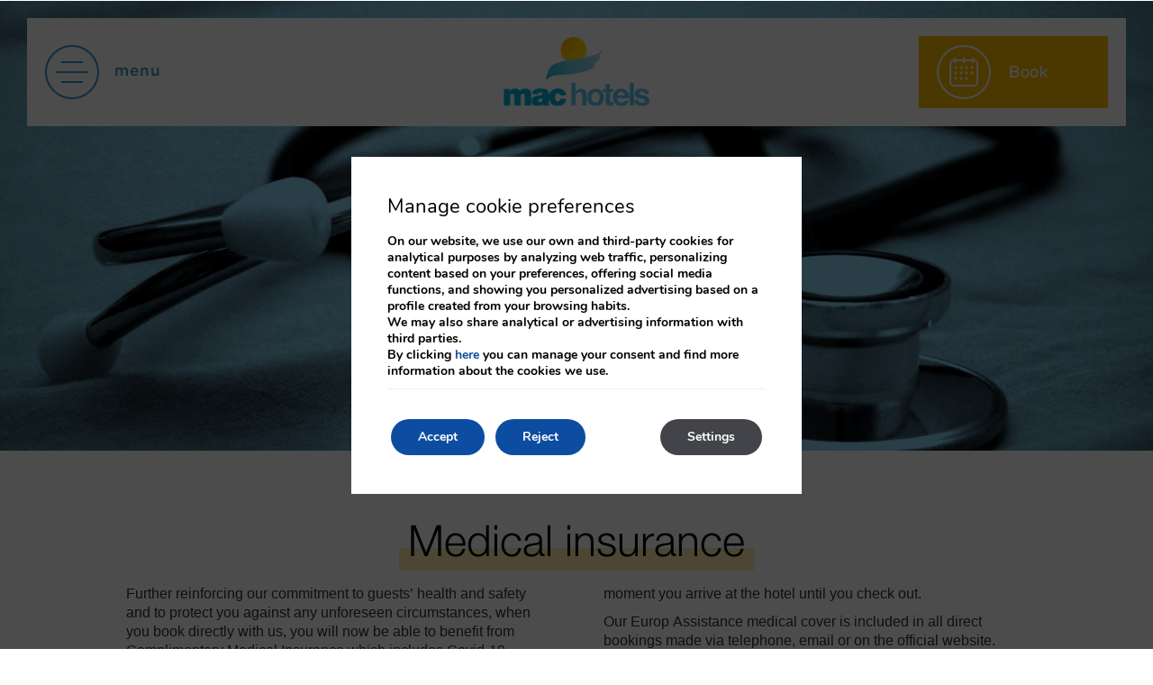

--- FILE ---
content_type: text/html; charset=UTF-8
request_url: https://www.mac-hotels.com/en/medical-insurance/
body_size: 12660
content:
<!DOCTYPE html>

        <!--[if lt IE 7]> <html class="ie6" xmlns="http://www.w3.org/1999/xhtml" dir="ltr" lang="en" xml:lang="en"> <![endif]-->
        <!--[if IE 7]> <html class="ie7" xmlns="http://www.w3.org/1999/xhtml" dir="ltr" lang="en" xml:lang="en"> <![endif]-->
        <!--[if IE 8]> <html class="ie8" xmlns="http://www.w3.org/1999/xhtml" dir="ltr" lang="en" xml:lang="en"> <![endif]-->
        <!--[if IE 9]> <html class="ie9" xmlns="http://www.w3.org/1999/xhtml" dir="ltr" lang="en" xml:lang="en"> <![endif]-->
        <!--[if (gt IE 9)|!(IE)]><!--> <html xmlns="http://www.w3.org/1999/xhtml" dir="ltr" lang="en" xml:lang="en"> <!--<![endif]-->
    
<head>
	<title>Medical insurance | Mac Hoteles, Majorca - Official Website</title>
<link rel='dns-prefetch' href='//ajax.googleapis.com' />
<link rel='dns-prefetch' href='//cdnwp0.mirai.com' />
<link rel='dns-prefetch' href='//static-resources.mirai.com' />
<link rel='dns-prefetch' href='//fonts.googleapis.com' />
<link rel='dns-prefetch' href='//s.w.org' />
<link rel='stylesheet'   href='https://cdnwp1.mirai.com/contact-form-7/includes/css/styles.css' type='text/css' media='all' />
<link rel='stylesheet'   href='https://cdnwp1.mirai.com/woocommerce/assets/css/woocommerce-layout.css' type='text/css' media='all' />
<link rel='stylesheet'   href='https://cdnwp1.mirai.com/woocommerce/assets/css/woocommerce-smallscreen.css' type='text/css' media='only screen and (max-width: 768px)' />
<link rel='stylesheet'   href='https://cdnwp1.mirai.com/woocommerce/assets/css/woocommerce.css' type='text/css' media='all' />
<style id='woocommerce-inline-inline-css' type='text/css'>
.woocommerce form .form-row .required { visibility: visible; }
</style>
<link rel='stylesheet'   href='https://cdnwp0.mirai.com/css/bootstrap.css?ver=4.7.27' type='text/css' media='all' />
<link rel='stylesheet'   href='https://cdnwp0.mirai.com/css/bootstrap-addons.css?ver=4.7.27' type='text/css' media='all' />
<link rel='stylesheet'   href='https://fonts.googleapis.com/css?family=Open+Sans:300,400,700|Playfair+Display:400,700' type='text/css' media='all' />
<link rel='stylesheet'   href='https://cdnwp0.mirai.com/css/skeleton-shop.css?ver=4.7.27' type='text/css' media='all' />
<link rel='stylesheet'   href='https://cdnwp0.mirai.com/css/mirai-icofonts.css?ver=4.7.27' type='text/css' media='all' />
<link rel='stylesheet'   href='https://cdnwp0.mirai.com/css/skeleton.css?ver=4.7.27' type='text/css' media='all' />
<link rel='stylesheet'   href='https://www.mac-hotels.com/wp-content/themes/mac-hotels-2020-01-22/style.css?ver=1741774972' type='text/css' media='all' />
<link rel='stylesheet'   href='https://cdnwp1.mirai.com/gdpr-cookie-compliance-pro/assets/css/gdpr_cc_addon.css' type='text/css' media='all' />
<link rel='stylesheet'   href='https://cdnwp1.mirai.com/gdpr-cookie-compliance/dist/styles/gdpr-main.css' type='text/css' media='all' />
<style id='moove_gdpr_frontend-inline-css' type='text/css'>
#moove_gdpr_cookie_modal,#moove_gdpr_cookie_info_bar,.gdpr_cookie_settings_shortcode_content{font-family:Nunito,sans-serif}#moove_gdpr_save_popup_settings_button{background-color:#373737;color:#fff}#moove_gdpr_save_popup_settings_button:hover{background-color:#000}#moove_gdpr_cookie_info_bar .moove-gdpr-info-bar-container .moove-gdpr-info-bar-content a.mgbutton,#moove_gdpr_cookie_info_bar .moove-gdpr-info-bar-container .moove-gdpr-info-bar-content button.mgbutton{background-color:#0c4da2}#moove_gdpr_cookie_modal .moove-gdpr-modal-content .moove-gdpr-modal-footer-content .moove-gdpr-button-holder a.mgbutton,#moove_gdpr_cookie_modal .moove-gdpr-modal-content .moove-gdpr-modal-footer-content .moove-gdpr-button-holder button.mgbutton,.gdpr_cookie_settings_shortcode_content .gdpr-shr-button.button-green{background-color:#0c4da2;border-color:#0c4da2}#moove_gdpr_cookie_modal .moove-gdpr-modal-content .moove-gdpr-modal-footer-content .moove-gdpr-button-holder a.mgbutton:hover,#moove_gdpr_cookie_modal .moove-gdpr-modal-content .moove-gdpr-modal-footer-content .moove-gdpr-button-holder button.mgbutton:hover,.gdpr_cookie_settings_shortcode_content .gdpr-shr-button.button-green:hover{background-color:#fff;color:#0c4da2}#moove_gdpr_cookie_modal .moove-gdpr-modal-content .moove-gdpr-modal-close i,#moove_gdpr_cookie_modal .moove-gdpr-modal-content .moove-gdpr-modal-close span.gdpr-icon{background-color:#0c4da2;border:1px solid #0c4da2}#moove_gdpr_cookie_modal .moove-gdpr-modal-content .moove-gdpr-modal-close i:hover,#moove_gdpr_cookie_modal .moove-gdpr-modal-content .moove-gdpr-modal-close span.gdpr-icon:hover,#moove_gdpr_cookie_info_bar span[data-href]>u.change-settings-button{color:#0c4da2}#moove_gdpr_cookie_modal .moove-gdpr-modal-content .moove-gdpr-modal-left-content #moove-gdpr-menu li.menu-item-selected a span.gdpr-icon,#moove_gdpr_cookie_modal .moove-gdpr-modal-content .moove-gdpr-modal-left-content #moove-gdpr-menu li.menu-item-selected button span.gdpr-icon{color:inherit}#moove_gdpr_cookie_modal .moove-gdpr-modal-content .moove-gdpr-modal-left-content #moove-gdpr-menu li:hover a,#moove_gdpr_cookie_modal .moove-gdpr-modal-content .moove-gdpr-modal-left-content #moove-gdpr-menu li:hover button{color:#000}#moove_gdpr_cookie_modal .moove-gdpr-modal-content .moove-gdpr-modal-left-content #moove-gdpr-menu li a span.gdpr-icon,#moove_gdpr_cookie_modal .moove-gdpr-modal-content .moove-gdpr-modal-left-content #moove-gdpr-menu li button span.gdpr-icon{color:inherit}#moove_gdpr_cookie_modal .gdpr-acc-link{line-height:0;font-size:0;color:transparent;position:absolute}#moove_gdpr_cookie_modal .moove-gdpr-modal-content .moove-gdpr-modal-close:hover i,#moove_gdpr_cookie_modal .moove-gdpr-modal-content .moove-gdpr-modal-left-content #moove-gdpr-menu li a,#moove_gdpr_cookie_modal .moove-gdpr-modal-content .moove-gdpr-modal-left-content #moove-gdpr-menu li button,#moove_gdpr_cookie_modal .moove-gdpr-modal-content .moove-gdpr-modal-left-content #moove-gdpr-menu li button i,#moove_gdpr_cookie_modal .moove-gdpr-modal-content .moove-gdpr-modal-left-content #moove-gdpr-menu li a i,#moove_gdpr_cookie_modal .moove-gdpr-modal-content .moove-gdpr-tab-main .moove-gdpr-tab-main-content a:hover,#moove_gdpr_cookie_info_bar.moove-gdpr-dark-scheme .moove-gdpr-info-bar-container .moove-gdpr-info-bar-content a.mgbutton:hover,#moove_gdpr_cookie_info_bar.moove-gdpr-dark-scheme .moove-gdpr-info-bar-container .moove-gdpr-info-bar-content button.mgbutton:hover,#moove_gdpr_cookie_info_bar.moove-gdpr-dark-scheme .moove-gdpr-info-bar-container .moove-gdpr-info-bar-content a:hover,#moove_gdpr_cookie_info_bar.moove-gdpr-dark-scheme .moove-gdpr-info-bar-container .moove-gdpr-info-bar-content button:hover,#moove_gdpr_cookie_info_bar.moove-gdpr-dark-scheme .moove-gdpr-info-bar-container .moove-gdpr-info-bar-content span.change-settings-button:hover,#moove_gdpr_cookie_info_bar.moove-gdpr-dark-scheme .moove-gdpr-info-bar-container .moove-gdpr-info-bar-content u.change-settings-button:hover,#moove_gdpr_cookie_info_bar span[data-href]>u.change-settings-button{color:#0c4da2}#moove_gdpr_cookie_modal .moove-gdpr-modal-content .moove-gdpr-modal-left-content #moove-gdpr-menu li.menu-item-selected a,#moove_gdpr_cookie_modal .moove-gdpr-modal-content .moove-gdpr-modal-left-content #moove-gdpr-menu li.menu-item-selected button{color:#000}#moove_gdpr_cookie_modal .moove-gdpr-modal-content .moove-gdpr-modal-left-content #moove-gdpr-menu li.menu-item-selected a i,#moove_gdpr_cookie_modal .moove-gdpr-modal-content .moove-gdpr-modal-left-content #moove-gdpr-menu li.menu-item-selected button i{color:#000}#moove_gdpr_cookie_modal.lity-hide{display:none}#moove_gdpr_cookie_info_bar.gdpr-full-screen-infobar .moove-gdpr-info-bar-container .moove-gdpr-info-bar-content .moove-gdpr-cookie-notice p a{color:#0c4da2!important}
</style>
<link rel="canonical" href="https://www.mac-hotels.com/en/medical-insurance/" />
<link rel='shortlink' href='https://www.mac-hotels.com/en/?p=7042' />
<!-- <meta name="NextGEN" version="3.2.23" /> -->
	<noscript><style>.woocommerce-product-gallery{ opacity: 1 !important; }</style></noscript>
	<link hreflang='es' href='https://www.mac-hotels.com/es/seguro-medico/' rel='alternate' />
<link hreflang='en' href='https://www.mac-hotels.com/en/medical-insurance/' rel='alternate' />
<link hreflang='de' href='https://www.mac-hotels.com/de/krankenversicherung/' rel='alternate' />
<link hreflang='nl' href='https://www.mac-hotels.com/nl/ziektekostenverzekering/' rel='alternate' />
<link hreflang="x-default" href="https://www.mac-hotels.com/es/seguro-medico/" rel="alternate" />
<link rel="shortcut icon" type="image/x-icon" href="https://www.mac-hotels.com/wp-content/themes/mac-hotels-2020-01-22/images/favicon.ico" /><style>#wpadminbar #wp-admin-bar-site-name>.ab-item:before { content: none !important;}li#wp-admin-bar-site-name a { background: url( "https://www.mac-hotels.com/wp-content/themes/mac-hotels-2020-01-22/images/favicon.ico" ) left center/20px no-repeat !important; padding-left: 21px !important; background-size: 20px !important; } li#wp-admin-bar-site-name { margin-left: 5px !important; } li#wp-admin-bar-site-name {} #wp-admin-bar-site-name div a { background: none !important; }
</style>    <script>
    window.dataLayer = window.dataLayer || [];
    function gtag(){dataLayer.push(arguments);}
    gtag('consent', 'default', {
        'ad_storage': 'denied',
        'ad_user_data': 'denied',
        'ad_personalization': 'denied',
        'analytics_storage': 'denied'
    });
    </script>
    <meta http-equiv = "Content-Type" content = "text/html; charset=utf-8" />
<!--[if ie]><meta http-equiv="X-UA-Compatible" content="IE=Edge"/><![endif]-->
<meta name="viewport" content="width=device-width, initial-scale=1.0, maximum-scale=1.0" />
<meta name="Contact" content="egaronda@mac-hotels.com">
<meta name="Rating" content="General">
<meta name="HandheldFriendly" content="True">
<meta name="MobileOptimized" content="320">
<meta name="dcterms.type" content="Text">
<meta name="dcterms.format" content="text/html">
<meta name="dcterms.title" content="Medical insurance | Mac Hoteles, Majorca - Official Website">
<meta name="dcterms.creator" content="Mac Hotels">
<meta name="DC.Publisher" content="Mac Hotels">
<meta name="dc.source" content="https://www.mac-hotels.com/en/medical-insurance/">
<meta name="dcterms.language" content="en">
<meta name="og:type" content="website">
<meta name="og:title" content="Medical insurance | Mac Hoteles, Majorca - Official Website">
<meta name="og:url" content="https://www.mac-hotels.com/en/medical-insurance/">
<meta name="og:site_name" content="Mac Hotels">
<meta name="og:image" content="https://www.mac-hotels.com/wp-content/themes/mac-hotels-2020-01-22/images/logo.png">
<meta name="og:locale" content="es_ES">
<meta name="og:locale:alternate" content="en_US">
<meta name="og:locale:alternate" content="de_DE">
<meta name="og:locale:alternate" content="nl_NL">
<meta name="name" content="Mac Hotels">
<meta name="image" content="https://www.mac-hotels.com/wp-content/themes/mac-hotels-2020-01-22/images/logo.png">
<meta name="twitter:card" content="summary_large_image">
<meta name="twitter:url" content="https://www.mac-hotels.com/en/medical-insurance/">
<meta name="twitter:site" content="@machotels">
<meta name="twitter:creator" content="@machotels">
<meta name="twitter:title" content="Medical insurance | Mac Hoteles, Majorca - Official Website">
<meta name="twitter:image" content="https://www.mac-hotels.com/wp-content/themes/mac-hotels-2020-01-22/images/logo.png">
<meta name="geo.region" content="ES">
<meta name="geo.placename" content="Palma de Mallorca">
<link rel="shortcut icon" href="https://www.mac-hotels.com/wp-content/themes/mac-hotels-2020-01-22/images/favicon.ico" />
<link rel="apple-touch-icon" href="https://www.mac-hotels.com/wp-content/themes/mac-hotels-2020-01-22/images/apple_touch_icon.png" /></head>

<body id="mac-hotels" class="page-template-default page page-id-7042 woocommerce-no-js medical-insurance not-home cat-landing is-desktop en">
	<div data-mirai-engine='mirai_tr' data-idchain="500163" data-init='false'></div>	<div id="container"  class=''>
		<header id="header"  class=''>
			<div  class='content row-fluid'>

				<div id="fixed-header" data-offset="sticky" data-offset-top="0" data-transparent="true">
    <!-- Content header 100% -->
    <div id="navigationweb" class="flex fx-align-center fx-space-between">
        <div class="flex fx-align-center fx-column-xs menu-btn">
            <a class="menu-burger relative" data-open="modal-menu" data-toggle="true" data-key="mirai-modal"><i class="lines"></i>
                <span class="text-menu">menu</span>
                <span class="text-menu-close">close</span>
            </a>
        </div>

        <div itemscope itemtype='http://schema.org/Organization' id='logo' ><a itemprop='url' href='https://www.mac-hotels.com/en/' title='Mac Hotels ' rel='home'><img itemprop='logo' src='https://www.mac-hotels.com/wp-content/themes/mac-hotels-2020-01-22/images/logo.png' alt='Mac Hotels' /><span class='visible-phone'>Mac Hotels</span></a></div>
        <!-- Logo -->

        <div class="flex fx-align-center fx-justify-end">
            <!-- Right Section -->
            <div class="modal-engine-wrapper">
                <!-- Modal engine -->
                <a href="#" data-open="engine-modal" data-key="mirai-modal" data-toggle="true" class="primary-btn booking-modal-btn flex fx-align-center fx-column-xs">
                    <i class="flaticon-calendar inline-block"></i>
                    <i class="close01-micon inline-block"></i>
                    <span class="text-open">
Book</span>
                    <span class="text-close">Close</span></a>
            </div>
        </div>

    </div>
</div>
			</div>
		</header>
		<!-- end header -->


		<section id="main"  class=''>
			<div  class='content row-fluid'>
<div id="engine-modal" class="mirai-modal flex fx-column" data-bodymark="true" data-unique="true" data-to="fade" data-fixed="desktop">
    <div class="mi-modal-content flex fx-align-center align-center">
        <div class="full-width phl">
            <div class="row">
                <div class="col-md-12 col-xs-12">
                    <div data-mirai-engine='mirai_be' data-lang='en' data-idchain='500163'  data-mobile-display='form'></div>
                </div>
            </div>
            <div class="row advantages flex fx-wrap fx-align-center-md">
                <div class="col-md-3 col-sm-12 col-xs-12 align-left-xs">
                     Benefits of booking on our website 
                </div>
                <div class="col-md-3 col-sm-4 col-xs-12 flex fx-align-center fx-justify-center fx-justify-start-xs align-left-xs">
                    <i class="best-price02-micon pas"></i>  Best price guaranteed 
                </div>
                <div class="col-md-3 col-sm-4 col-xs-12 flex fx-align-center fx-justify-center fx-justify-start-xs align-left-xs">
                    <i class="early05-micon pas"></i>  Free cancellation until day of arrival 
                </div>
                <div class="col-md-3 col-sm-4 col-xs-12 flex fx-align-center fx-justify-center fx-justify-start-xs align-left-xs">
                    <i class="wifi05-micon pas"></i>  Free Wi-Fi 
                </div>
            </div>
        </div>
    </div>
</div><section id="content-header" class="picbox">
    <img src='/wp-content/uploads/sites/1954/nggallery/headers//hush-naidoo-yo01Z-9HQAw-unsplash-2.jpg' alt="Mac Hotels"  title="Mac Hotels"  class="align bg-img"   />
</section>

<section id="intro" class="container pvm pb0-xs">
    <div class="row flex fx-align-center fx-column">
        <h1 class="mi-title2 underline-title">Medical insurance</h1>
    </div>
    <div class="row">
        <div class="col-md-10 offset-md-1 col-xs-12 offset-xs-0 column-text pts">
            <p>Further reinforcing our commitment to guests’ health and safety and to protect you against any unforeseen circumstances, when you book directly with us, you will now be able to benefit from Complimentary Medical Insurance which includes Covid-19.</p>
            <p>You will not need to do anything: the insurance will be added for free to your reservation you will be automatically insured from the moment you arrive at the hotel until you check out.</p>
            <p>Our Europ Assistance medical cover is included in all direct bookings made via telephone, email or on the official website.</p>
            <p>The insurance covers the following:</p>
        </div>
    </div>
</section>

<section id="faq-list" class="container">
    <section id="f-booking" role="tablist">
        <h3 class="mi-title3">The insurance covers the following:</h3>
        <div class="card">
            <div role="tab">
                <h3><a class="collapsed" data-toggle="collapse" href="#qbooking01" aria-expanded="false" aria-controls="">Medical expenses (surgical, pharmaceutical and hospitalisation): €6.000</a></h3>
            </div>
            <div id="qbooking01" class="collapse" role="tabpanel" aria-labelledby="qbooking01" data-parent="#f-booking">
                <div class="card-body">
                    <p>It includes doctor’s fees, medicines prescribed by a doctor or surgeon during the first visit, Hospitalization expenses and ambulance expenses ordered by a doctor for a local journey.  It doesn’t include any medicines or pharmaceutical expenses arising from the extension in time of the initially prescribed treatment or due to chronical illnesses.</p>
                </div>
            </div>
        </div>
        <div class="card">
            <div role="tab">
                <h3><a class="collapsed" data-toggle="collapse" href="#qbooking02" aria-expanded="false" aria-controls="">Dental expenses: €300</a></h3>
            </div>
            <div id="qbooking02" class="collapse" role="tabpanel" aria-labelledby="qbooking02" data-parent="#f-booking">
                <div class="card-body">
                    <p>Emergency treatment only, excludes endodontics, aesthetic reconstructions of previous treatments, prosthetics, veneers and implants.</p>
                </div>
            </div>
        </div>
        <div class="card">
            <div role="tab">
                <h3><a class="collapsed" data-toggle="collapse" href="#qbooking03" aria-expanded="false" aria-controls="">Transfer of ill and injured people: included</a></h3>
            </div>
            <div id="qbooking03" class="collapse" role="tabpanel" aria-labelledby="qbooking03" data-parent="#f-booking">
                <div class="card-body">
                    <p>When authorised by the insurance. For the purposes of repatriation, it will be considered the domicile that appears in the contracting of the hotel.</p>
                </div>
            </div>
        </div>
        <div class="card">
            <div role="tab">
                <h3><a class="collapsed" data-toggle="collapse" href="#qbooking04" aria-expanded="false" aria-controls="">Transfer to hospital in case of emergency: included</a></h3>
            </div>
            <div id="qbooking04" class="collapse" role="tabpanel" aria-labelledby="qbooking04" data-parent="#f-booking">
                <div class="card-body">
                    <p>Transfer from the hotel to the nearest hospital and back, only in case of serious illness or accident requiring immediate consultation, unable to wait for an ordinary medical visit.</p>
                </div>
            </div>
        </div>
        <div class="card">
            <div role="tab">
                <h3><a class="collapsed" data-toggle="collapse" href="#qbooking05" aria-expanded="false" aria-controls="">Extension of the stay due to illness or accident (maximum 14 days): €75/day</a></h3>
            </div>
            <div id="qbooking05" class="collapse" role="tabpanel" aria-labelledby="qbooking05" data-parent="#f-booking">
                <div class="card-body">
                    <p>When prescribed by a doctor and unable to travel.</p>
                </div>
            </div>
        </div>
        <div class="card">
            <div role="tab">
                <h3><a class="collapsed" data-toggle="collapse" href="#qbooking06" aria-expanded="false" aria-controls="">Return of the insured accompanying persons (included in the same booking): included</a></h3>
            </div>
            <div id="qbooking06" class="collapse" role="tabpanel" aria-labelledby="qbooking06" data-parent="#f-booking">
                <div class="card-body">
                    <p>When the accompanying persons cannot return by the normal means initially envisaged, transport is provided to the usual domicile or hospital of the person insured.</p>
                </div>
            </div>
        </div>
        <div class="card">
            <div role="tab">
                <h3><a class="collapsed" data-toggle="collapse" href="#qbooking07" aria-expanded="false" aria-controls="">Travel of one person to accompany the insured person in hospital (more than 5 days): included</a></h3>
            </div>
            <div id="qbooking07" class="collapse" role="tabpanel" aria-labelledby="qbooking07" data-parent="#f-booking">
                <div class="card-body">
                    <p>If the insured is hospitalised more than 5 days and no family member is by their side, a return ticket will be provided for an accompanying person.</p>
                </div>
            </div>
        </div>
        <div class="card">
            <div role="tab">
                <h3><a class="collapsed" data-toggle="collapse" href="#qbooking08" aria-expanded="false" aria-controls="">Stay expenses for one person to accompany the insured hospitalised person (more than 5 days), maximum 10 days: €100/day</a></h3>
            </div>
            <div id="qbooking08" class="collapse" role="tabpanel" aria-labelledby="qbooking08" data-parent="#f-booking">
                <div class="card-body">
                    <p>If hospitalised more than 5 days and no family member is by their side, it includes stay expenses in a hotel prior presentation of the original Invoices and up to the limit per day.</p>
                </div>
            </div>
        </div>
        <div class="card">
            <div role="tab">
                <h3><a class="collapsed" data-toggle="collapse" href="#qbooking09" aria-expanded="false" aria-controls="">Care of any children up to 14 years old or dependent people: included</a></h3>
            </div>
            <div id="qbooking09" class="collapse" role="tabpanel" aria-labelledby="qbooking09" data-parent="#f-booking">
                <div class="card-body">
                    <p>If the insured travels with dependants or children under 14, also insured, and cannot take care of them due to sudden illness or accident, a person designed by the family from the country of origin will be provided with a return ticket to accompany them, or EUROP ASSISTANCE will provide a designated person to accompany them in their return home as soon as possible.</p>
                </div>
            </div>
        </div>
        <div class="card">
            <div role="tab">
                <h3><a class="collapsed" data-toggle="collapse" href="#qbooking10" aria-expanded="false" aria-controls="">Sending a doctor: included</a></h3>
            </div>
            <div id="qbooking10" class="collapse" role="tabpanel" aria-labelledby="qbooking10" data-parent="#f-booking">
                <div class="card-body">
                    <p>Sending of a doctor and travel expenses for a first visit. Excludes vital emergencies that will be sent to public services.</p>
                </div>
            </div>
        </div>
        <div class="card">
            <div role="tab">
                <h3><a class="collapsed" data-toggle="collapse" href="#qbooking11" aria-expanded="false" aria-controls="">Sending an ambulance: included</a></h3>
            </div>
            <div id="qbooking11" class="collapse" role="tabpanel" aria-labelledby="qbooking11" data-parent="#f-booking">
                <div class="card-body">
                    <p>When requested, sending of an ambulance in non-urgent cases, subject to availability. Expenses will be paid by the insured.</p>
                </div>
            </div>
        </div>
        <div class="card">
            <div role="tab">
                <h3><a class="collapsed" data-toggle="collapse" href="#qbooking12" aria-expanded="false" aria-controls="">Extending the hotel stay for the accompanying person due to hospitalisation of the insured (maximum 10 days): €20/day</a></h3>
            </div>
            <div id="qbooking12" class="collapse" role="tabpanel" aria-labelledby="qbooking12" data-parent="#f-booking">
                <div class="card-body">
                    <p>When the insured has to be hospitalised, the expenses of an extended stay for the accompanying person, also insured, up to the limit per day.</p>
                </div>
            </div>
        </div>
        <div class="card">
            <div role="tab">
                <h3><a class="collapsed" data-toggle="collapse" href="#qbooking13" aria-expanded="false" aria-controls="">Travel of the accompanying person in site (maximum 10 days): €100/day</a></h3>
            </div>
            <div id="qbooking13" class="collapse" role="tabpanel" aria-labelledby="qbooking13" data-parent="#f-booking">
                <div class="card-body">
                    <p>If the insured is hospitalised, the travel expensed from hotel to hospital and vice versa, up to the limit per day.</p>
                </div>
            </div>
        </div>
        <div class="card">
            <div role="tab">
                <h3><a class="collapsed" data-toggle="collapse" href="#qbooking14" aria-expanded="false" aria-controls="">Stay expenses of the accompanying person in hospital (maximum 10 days): €100/day</a></h3>
            </div>
            <div id="qbooking14" class="collapse" role="tabpanel" aria-labelledby="qbooking14" data-parent="#f-booking">
                <div class="card-body">
                    <p>If the insured is hospitalised and no family member is by their side, the stay and breakfast is covered for a family member that has come to be with them, as long as the hospital provides such service and it is medically necessary, up to the limit per day. It is non-cumulative with other provisions that cover expenses of an accompanying person in a hotel.</p>
                </div>
            </div>
        </div>
        <div class="card">
            <div role="tab">
                <h3><a class="collapsed" data-toggle="collapse" href="#qbooking15" aria-expanded="false" aria-controls="">Medical orientation service: included</a></h3>
            </div>
            <div id="qbooking15" class="collapse" role="tabpanel" aria-labelledby="qbooking15" data-parent="#f-booking">
                <div class="card-body">
                    <p>Resolve any doubts about blood tests, medicines, etc. Advise on where to go if necessary. No prescriptions over the phone. Service offered from 9am to 9pm Spanish time.</p>
                </div>
            </div>
        </div>
        <div class="card">
            <div role="tab">
                <h3><a class="collapsed" data-toggle="collapse" href="#qbooking16" aria-expanded="false" aria-controls="">Transfer of mortal remains: included</a></h3>
            </div>
            <div id="qbooking16" class="collapse" role="tabpanel" aria-labelledby="qbooking16" data-parent="#f-booking">
                <div class="card-body">
                    <p>Transfer of the mortal remains to the place of their burial or incineration within the municipality of their usual domicile, as well as the costs of embalming, mandatory minimum coffin and administrative formalities. It does not cover the expenses of funeral pomp and burial.</p>
                    <p>If incinerating prior to transfer, it covers the incineration, transfer and the presence of a family member if required for legal or organisational reasons.</p>
                </div>
            </div>
        </div>
        <div class="card">
            <div role="tab">
                <h3><a class="collapsed" data-toggle="collapse" href="#qbooking17" aria-expanded="false" aria-controls="">Accompaniment of mortal remains (maximum stay of 5 days): €100/day</a></h3>
            </div>
            <div id="qbooking17" class="collapse" role="tabpanel" aria-labelledby="qbooking17" data-parent="#f-booking">
                <div class="card-body">
                    <p>If no one can accompany the mortal remains back home, a person designed by the family from the country of origin will be provided with a return ticket and stay expenses to accompany them, up to the limit per day.</p>
                </div>
            </div>
        </div>
        <div class="card">
            <div role="tab">
                <h3><a class="collapsed" data-toggle="collapse" href="#qbooking18" aria-expanded="false" aria-controls="">Cancelling of a journey already initiated: €500</a></h3>
            </div>
            <div id="qbooking18" class="collapse" role="tabpanel" aria-labelledby="qbooking18" data-parent="#f-booking">
                <div class="card-body">
                    <p>Up to the limit established and only when due to death of the insured person, serious accident with hospitalisation, hospitalisation of a family member covered by the insurance, serious damage due to fire, explosion, theft by force or force of nature, in the principal or secondary residence, or in the professional premises if the insured person exercises a liberal profession or runs a company and his presence is imperatively necessary, no disciplinary dismissal of the Insured or forced transfer of work that entails the change of address, joining a job at a new company, where you haven&#8217;t been hired in the previous six months or if the insured has been called as part, court witness or jury member.</p>
                </div>
            </div>
        </div>
    </section>
</section>

<section id="info" class="container pas bg-light mbm">
    <p>The insurance is valid for stays during 2021 and while the stay lasts.</p>
    <!--p>This new medical care insurance comes in addition to the development of a strict <a href="https://www.dropbox.com/s/n4a7cpwqqg9op5q/SEGURO%20MEDICO%20EN.pdf?raw=1" target="_blank" title="Health and Safety Covid Protocol"><b>Health and Safety Covid Protocol</b></a></p-->
    <p>In the event of any illness or accident please remember that you first need to call <a href="tel:+34915149960">+34 91.514.99.60</a></p>
    <a href="https://www.dropbox.com/s/n4a7cpwqqg9op5q/SEGURO%20MEDICO%20EN.pdf?raw=1" class="fwd-link" title="View details and full policy" target="_blank">View details and full policy</a>
</section><!--div id="newsletter-modal" class="mirai-modal flex fx-column" data-bodymark="true" data-unique="true" data-to="fade" data-fixed="desktop">
    <div class="mi-modal-content col-lg-4 offset-lg-4  col-md-6 offset-md-3 col-sm-8 offset-sm-2 col-xs-12 offset-xs-0 align-center">
        <button type="button" class="mi-modal-close" data-dismiss="mirai-modal" aria-label="Close" aria-hidden="true"><i class="close01-micon"></i></button>
        <iframe src="" id="pushContent" width="100%" class="mtm"></iframe>
    </div>
</div-->

<div id="newsletter-modal" class="mirai-modal flex fx-column" data-bodymark="true" data-unique="true" data-to="fade" data-fixed="desktop">
    <div class="mi-modal-content col-lg-4 offset-lg-4  col-md-6 offset-md-3 col-sm-8 offset-sm-2 col-xs-12 offset-xs-0 align-center">
        <button type="button" class="mi-modal-close" data-dismiss="mirai-modal" aria-label="Close" aria-hidden="true"><i class="close01-micon"></i></button>
<!-- Fideltour Form -->
<form id="fideltour-newsletter-form" method="POST">
    <input type="hidden" name="hotel_chain" value="G8TB">    
    <input type="hidden" name="api_user" value="machotels_web_form">    
    <input type="hidden" name="language" id="language">
    <input type="hidden" name="custom_tags" value="LEADMAC"> <!-- Specific hotel TAG -->

    <div>
        <label for="name">
            Name
        </label>
        <input id="name" type="text" name="name">
    </div>
    <div>
        <label for="surname">
            Surname
        </label>
        <input id="surname" type="text" name="surname">
    </div>
    <div>
        <label for="email">
            Email
        </label>
        <input id="email" type="text" name="email" required>
    </div>
    <div class="ft-accept">
        <input id="accept_commercial_communications" type="checkbox" name="accept_commercial_communications">
        <label for="accept_commercial_communications">
            I agree to subscribe to the newsletter to receive commercial communications
        </label>
    </div>
    <div class="ft-accept">
        <input id="accept_terms" type="checkbox" name="accept_terms" required>
        <label for="accept_terms">
            I have read and accept the <a href="/aviso-legal/" target="_blank">privacy policy</a>
        </label>
    </div>
    <button type="submit" class="ft-btn-submit">
        Submit
    </button>
</form>

<!-- Thank You Message After Submission -->
<div id="confirmation-message" style="display: none; margin-top: 20px;">
    Thank you for subscribing to our newsletter!
</div>
    </div>
</div><div id="modal-menu" class="mirai-modal" data-to="fade" data-fixed="desktop" data-unique="true" data-bodymark="true">
    <div class="mi-modal-content container flex fx-align-center">
        <div class="full-width">
            <div class="col-md-10 offset-md-1 col-xs-12 offset-xs-0 flex fx-column fx-align-center">
                <div class="widget qts_widget widget_qtranslate"><ul id="qtranslateslug--1-chooser" class="qts_type_text qts-lang-menu">
<li  class="qts_lang_item "><a href="https://www.mac-hotels.com/es/seguro-medico/" lang="es" hreflang="es">es</a></li>
<li  class="qts_lang_item active"><a href="https://www.mac-hotels.com/en/medical-insurance/" lang="en" hreflang="en">en</a></li>
<li  class="qts_lang_item "><a href="https://www.mac-hotels.com/de/krankenversicherung/" lang="de" hreflang="de">de</a></li>
<li  class="qts_lang_item last-child"><a href="https://www.mac-hotels.com/nl/ziektekostenverzekering/" lang="nl" hreflang="nl">nl</a></li>
</ul>
</div>

                <div class="tabbable">
                    <ul class="nav nav-tabs">
                        <li class="active"><a href="#menuhotels" data-toggle="tab">Hotels</a></li>
                        <li><a href="#menuoffers" data-toggle="tab">Offers</a></li>
                    </ul>
                    <div class="tab-content">
                        <div class="tab-pane active" id="menuhotels">

                            <ul id="menu_web" class="menu "><li id="menu-item-48" class="menu-item menu-item-type-custom menu-item-object-custom menu-item-48"><a title="Paradiso Garden" target="_blank" href="https://www.paradisogarden.com/en/">Paradiso Garden</a></li>
<li id="menu-item-51" class="menu-item menu-item-type-custom menu-item-object-custom menu-item-51"><a title="Hotel Puerto Marina" target="_blank" href="https://www.macpuertomarina.com/en/">Hotel Puerto Marina</a></li>
<li id="menu-item-50" class="menu-item menu-item-type-custom menu-item-object-custom menu-item-50"><a title="Club Mac" target="_blank" href="https://www.clubmac.es/en/">Club Mac</a></li>
</ul>
                        </div>
                        <div class="tab-pane" id="menuoffers">
                            <ul id="menu_corporativo" class="menu "><li id="menu-item-93" class="menu-item menu-item-type-custom menu-item-object-custom menu-item-93"><a title="Paradiso Garden" target="_blank" href="https://www.paradisogarden.com/en/offers/">Paradiso Garden</a></li>
<li id="menu-item-94" class="menu-item menu-item-type-custom menu-item-object-custom menu-item-94"><a title="Puerto Marina" target="_blank" href="https://www.macpuertomarina.com/en/offers/">Puerto Marina</a></li>
<li id="menu-item-776" class="menu-item menu-item-type-custom menu-item-object-custom menu-item-776"><a title="Club Mac" target="_blank" href="https://www.clubmac.es/en/">Club Mac</a></li>
</ul>
                        </div>
                    </div>
                </div>
            </div>
        </div>
    </div>
</div><div id="blackfriday-modal" class="mirai-modal flex fx-column" data-bodymark="true" data-unique="true" data-to="fade" data-fixed="desktop">
    <div class="mi-modal-content col-lg-4 offset-lg-4  col-md-6 offset-md-3 col-sm-8 offset-sm-2 col-xs-12 offset-xs-0">
        <button type="button" class="mi-modal-close" data-dismiss="mirai-modal" aria-label="Close" aria-hidden="true"><i class="close01-micon"></i></button>
<h4 class="mi-title4 mtm mbs  align-center">Sign up now and get access to our special exclusive rates</h4>
        <iframe src="" id="pushBfMac" style="width:100%; height: 600px;" class="mtm"></iframe>
    </div>		
			</div>
		</section><!-- end section -->

		<footer id="footer"  class=''>
		<div  class='hidden-phone content row-fluid'>
		<div class="prefooter container lg-container">
    <div class="row flex fx-wrap fx-align-center">
        <div class="col-md-4 offset-md-4 col-sm-12 offset-sm-0 col-xs-12 offset-xs-0 align-center">
                            
		<div class="socialmedia " >
						<ul>
				<li><a class="wfacebook facebook01-micon" href="https://www.facebook.com/machotels" title="Mac Hotels - Facebook" target="_blank"><span>Mac Hotels</span></a></li><li><a class="wtwitter twitter01-micon" href="https://twitter.com/machotels" title="Mac Hotels - Twitter" target="_blank"><span>Mac Hotels</span></a></li><li><a class="wyoutube youtube01-micon" href="https://www.youtube.com/user/MACHOTEL" title="Mac Hotels - Youtube" target="_blank"><span>Mac Hotels</span></a></li><li><a class="wflickr flickr01-micon" href="https://www.flickr.com/photos/machotels/" title="Mac Hotels - Flickr" target="_blank"><span>Mac Hotels</span></a></li><li><a class="wpinterest pinterest01-micon" href="https://www.pinterest.com/machotels/" title="Mac Hotels - Pinterest" target="_blank"><span>Mac Hotels</span></a></li>			</ul>
		</div>
		
        </div>
        <div class="col-md-4 col-sm-12 col-xs-12 align-left align-center-md">
            <div class="button-group " id="engine-tracking-link-wrapper">
				<i class="icon-lock"></i> <div data-mirai-engine="mirai_mlr" data-lang="en" data-idchain='500163'></div>
			  </div>
        </div>
    </div>
</div>
<div class="mainfooter container lg-container">
    <div class="row">
        <div class="align-center col-md-12 col-xs-12">
            <ul id="menu_aux1" class="menu "><li id="menu-item-46" class="menu-item menu-item-type-post_type menu-item-object-page menu-item-46"><a title="Legal Notice" target="_blank" href="https://www.mac-hotels.com/en/legal-notice/">Legal Notice</a></li>
<li id="menu-item-7598" class="menu-item menu-item-type-post_type menu-item-object-page menu-item-7598"><a title="Privacy Policy" target="_blank" href="https://www.mac-hotels.com/en/privacy-policy/">Privacy Policy</a></li>
<li id="menu-item-47" class="menu-item menu-item-type-post_type menu-item-object-page menu-item-47"><a title="Cookies policy" href="https://www.mac-hotels.com/en/cookies-policy-2/">Cookies policy</a></li>
<li id="menu-item-54" class="menu-item menu-item-type-post_type menu-item-object-page menu-item-54"><a title="Careers" href="https://www.mac-hotels.com/en/careers/">Careers</a></li>
<li id="menu-item-55" class="menu-item menu-item-type-post_type menu-item-object-page menu-item-55"><a title="Agencies" href="https://www.mac-hotels.com/en/iata/">Agencies</a></li>
<li id="menu-item-56" class="menu-item menu-item-type-post_type menu-item-object-page menu-item-56"><a title="About-us" target="_blank" href="https://www.mac-hotels.com/en/about-us/">About-us</a></li>
<li id="menu-item-57" class="menu-item menu-item-type-post_type menu-item-object-page menu-item-57"><a title="Corporate Social Responsibility" target="_blank" href="https://www.mac-hotels.com/en/csr/">Corporate Social Responsibility</a></li>
<li id="menu-item-7278" class="menu-item menu-item-type-post_type menu-item-object-page menu-item-7278"><a title="Client Data Protection" href="https://www.mac-hotels.com/en/check-in-data-protection/">Client Data Protection</a></li>
<li id="menu-item-8566" class="menu-item menu-item-type-post_type menu-item-object-page menu-item-8566"><a title="Terms and Conditions" href="https://www.mac-hotels.com/en/booking-terms-and-conditions/">Terms and Conditions</a></li>
<li id="menu-item-7417" class="menu-item menu-item-type-custom menu-item-object-custom menu-item-7417"><a title="Canal Ético" target="_blank" href="https://machotels.complylaw-canaletico.es/public/a512fbe614a9e7002f3cd421b6a17b76/formulario">Canal Ético</a></li>
</ul>
        </div>
    </div>
</div>
<div class="postfooter container lg-container">
    <div class="row">
        <div class="align-center col-md-12 col-xs-12">
            <div id='developed-wrapper' >Developed by <a rel='nofollow' href='https://www.mirai.com/' title='Check Mirai Product' target='_blank'>Mirai</a></div>
        </div>
    </div>
</div>		</div>

	
	</footer>

<!-- end footer -->
</div> <!-- end container -->
<!-- ngg_resource_manager_marker -->
  <aside id="moove_gdpr_cookie_info_bar" class="moove-gdpr-info-bar-hidden moove-gdpr-align-center moove-gdpr-dark-scheme gdpr_infobar_postion_bottom gdpr-full-screen-infobar" role="note" aria-label="GDPR Cookie Banner">
    <div class="moove-gdpr-info-bar-container">
      <div class="moove-gdpr-info-bar-content">
        
<div class="moove-gdpr-cookie-notice">
  <h3>Manage cookie preferences</h3>
<p></p>
<p>On our website, we use our own and third-party cookies for analytical purposes by analyzing web traffic, personalizing content based on your preferences, offering social media functions, and showing you personalized advertising based on a profile created from your browsing habits.</p>
<p>We may also share analytical or advertising information with third parties.</p>
<p>By clicking <a title="Adjust cookies" href="/#moove_gdpr_cookie_modal">here</a> you can manage your consent and find more information about the cookies we use.</p>
</div>
<!--  .moove-gdpr-cookie-notice -->        
<div class="moove-gdpr-button-holder">
  <button class="mgbutton moove-gdpr-infobar-allow-all">Accept</button>
  <button data-href="#moove_gdpr_cookie_modal" class="mgbutton change-settings-button">Settings</button>				<button class="mgbutton moove-gdpr-infobar-reject-btn ">Reject</button>
			</div>
<!--  .button-container -->      </div>
      <!-- moove-gdpr-info-bar-content -->
    </div>
    <!-- moove-gdpr-info-bar-container -->
  </aside>
  <!-- #moove_gdpr_cookie_info_bar  -->
	<script type="text/javascript">
		var c = document.body.className;
		c = c.replace(/woocommerce-no-js/, 'woocommerce-js');
		document.body.className = c;
	</script>
	<link rel='stylesheet'   href='https://www.mac-hotels.com/wp-content/themes/mac-hotels-2020-01-22/engine.css?ver=4.7.27' type='text/css' media='all' />
<script type='text/javascript' src='//ajax.googleapis.com/ajax/libs/jquery/1.8.1/jquery.min.js'></script>
<script type='text/javascript'>
/* <![CDATA[ */
var wpcf7 = {"apiSettings":{"root":"https:\/\/www.mac-hotels.com\/en\/wp-json\/contact-form-7\/v1","namespace":"contact-form-7\/v1"},"recaptcha":{"messages":{"empty":"Please verify that you are not a robot."}}};
/* ]]> */
</script>
<script type='text/javascript' src='https://cdnwp1.mirai.com/contact-form-7/includes/js/scripts.js'></script>
<script type='text/javascript' src='https://cdnwp1.mirai.com/woocommerce/assets/js/jquery-blockui/jquery.blockUI.min.js'></script>
<script type='text/javascript'>
/* <![CDATA[ */
var wc_add_to_cart_params = {"ajax_url":"\/wp-admin\/admin-ajax.php","wc_ajax_url":"https:\/\/www.mac-hotels.com\/en\/carrito?wc-ajax=%%endpoint%%","i18n_view_cart":"View cart","cart_url":"https:\/\/www.mac-hotels.com\/en","is_cart":"","cart_redirect_after_add":"no"};
/* ]]> */
</script>
<script type='text/javascript' src='https://cdnwp1.mirai.com/woocommerce/assets/js/frontend/add-to-cart.min.js'></script>
<script type='text/javascript' src='https://cdnwp1.mirai.com/woocommerce/assets/js/js-cookie/js.cookie.min.js'></script>
<script type='text/javascript'>
/* <![CDATA[ */
var woocommerce_params = {"ajax_url":"\/wp-admin\/admin-ajax.php","wc_ajax_url":"https:\/\/www.mac-hotels.com\/en\/carrito?wc-ajax=%%endpoint%%"};
/* ]]> */
</script>
<script type='text/javascript' src='https://cdnwp1.mirai.com/woocommerce/assets/js/frontend/woocommerce.min.js'></script>
<script type='text/javascript'>
/* <![CDATA[ */
var wc_cart_fragments_params = {"ajax_url":"\/wp-admin\/admin-ajax.php","wc_ajax_url":"https:\/\/www.mac-hotels.com\/en\/carrito?wc-ajax=%%endpoint%%","cart_hash_key":"wc_cart_hash_2cf5a702e397385cd7a5cf88fb221774","fragment_name":"wc_fragments_2cf5a702e397385cd7a5cf88fb221774","request_timeout":"5000"};
/* ]]> */
</script>
<script type='text/javascript' src='https://cdnwp1.mirai.com/woocommerce/assets/js/frontend/cart-fragments.min.js'></script>
<script type='text/javascript'>
/* <![CDATA[ */
var common_vars = {"ajax":"","menuAjax":"false"};
/* ]]> */
</script>
<script type='text/javascript' src='https://cdnwp0.mirai.com/js/mirai.common.js?ver=1.0'></script>
<script type='text/javascript' src='https://cdnwp0.mirai.com/js/bootstrap.min.js'></script>
<script type='text/javascript' src='https://cdnwp0.mirai.com/js/back-to-top.js'></script>
<script type='text/javascript' src='https://cdnwp1.mirai.com/gdpr-cookie-compliance-pro/assets/js/gdpr_cc_addon.js'></script>
<script type='text/javascript'>
/* <![CDATA[ */
var moove_frontend_gdpr_scripts = {"ajaxurl":"https:\/\/www.mac-hotels.com\/wp-admin\/admin-ajax.php","post_id":"7042","plugin_dir":"https:\/\/www.mac-hotels.com\/wp-content\/plugins\/gdpr-cookie-compliance","show_icons":"all","is_page":"1","strict_init":"2","enabled_default":{"third_party":0,"advanced":0},"geo_location":"false","force_reload":"false","is_single":"","current_user":"0","load_lity":"true","cookie_expiration":"365","gdpr_uvid":"430e5f2e64a3ebf24ac9f55d7f1d9f55","stats_enabled":"","gdpr_aos_hide":"false","enable_on_scroll":"false"};
/* ]]> */
</script>
<script type='text/javascript' src='https://cdnwp1.mirai.com/gdpr-cookie-compliance/dist/scripts/main.js'></script>
<script type='text/javascript' src='https://js.mirai.com/mirai-loader/mirai.loader.js?ver=1.0'></script>
<script type='text/javascript' src='https://static-resources.mirai.com/wp-content/blogs.dir/1954/files/js/custom.1743759045.js'></script>


<!-- V2 -->
<div id="moove_gdpr_cookie_modal" class="lity-hide" role="complementary" aria-label="GDPR Settings Screen">
  <div class="moove-gdpr-modal-content moove-clearfix logo-position-left moove_gdpr_modal_theme_v2">
    <button class="moove-gdpr-modal-close">
      <span class="gdpr-sr-only">Close GDPR Cookie Settings</span>
      <span class="gdpr-icon moovegdpr-arrow-close"></span>
    </button>
    <div class="moove-gdpr-modal-left-content">
      <ul id="moove-gdpr-menu">
        
<li class="menu-item-on menu-item-privacy_overview menu-item-selected">
  <button data-href="#privacy_overview" class="moove-gdpr-tab-nav">
    <span class="gdpr-svg-icon">
      <svg class="icon icon-privacy-overview" viewBox="0 0 26 32">
        <path d="M11.082 27.443l1.536 0.666 1.715-0.717c5.018-2.099 8.294-7.014 8.294-12.442v-5.734l-9.958-5.325-9.702 5.325v5.862c0 5.376 3.2 10.24 8.115 12.365zM4.502 10.138l8.166-4.506 8.397 4.506v4.813c0 4.838-2.893 9.19-7.347 11.034l-1.101 0.461-0.922-0.41c-4.352-1.894-7.194-6.195-7.194-10.957v-4.941zM12.029 14.259h1.536v7.347h-1.536v-7.347zM12.029 10.394h1.536v2.483h-1.536v-2.483z" fill="currentColor"></path>
      </svg>      
    </span> 
    <span class="gdpr-nav-tab-title">Cookie settings</span>
  </button>
</li>

  <li class="menu-item-strict-necessary-cookies menu-item-off">
    <button data-href="#strict-necessary-cookies" class="moove-gdpr-tab-nav">
      <span class="gdpr-svg-icon">
        <svg class="icon icon-strict-necessary" viewBox="0 0 26 32">
          <path d="M22.685 5.478l-9.984 10.752-2.97-4.070c-0.333-0.461-0.973-0.538-1.434-0.205-0.435 0.333-0.538 0.947-0.23 1.408l3.686 5.094c0.179 0.256 0.461 0.41 0.768 0.435h0.051c0.282 0 0.538-0.102 0.742-0.307l10.854-11.699c0.358-0.435 0.333-1.075-0.102-1.434-0.384-0.384-0.998-0.358-1.382 0.026v0zM22.301 12.954c-0.563 0.102-0.922 0.64-0.794 1.203 0.128 0.614 0.179 1.229 0.179 1.843 0 5.094-4.122 9.216-9.216 9.216s-9.216-4.122-9.216-9.216 4.122-9.216 9.216-9.216c1.536 0 3.021 0.384 4.378 1.101 0.512 0.23 1.126 0 1.357-0.538 0.205-0.461 0.051-0.998-0.384-1.254-5.478-2.944-12.314-0.922-15.283 4.557s-0.922 12.314 4.557 15.258 12.314 0.922 15.258-4.557c0.896-1.638 1.357-3.482 1.357-5.35 0-0.768-0.077-1.51-0.23-2.253-0.102-0.538-0.64-0.896-1.178-0.794z" fill="currentColor"></path>
        </svg>
      </span> 
      <span class="gdpr-nav-tab-title">Strictly necessary cookies</span>
    </button>
  </li>


  <li class="menu-item-off menu-item-third_party_cookies">
    <button data-href="#third_party_cookies" class="moove-gdpr-tab-nav">
      <span class="gdpr-svg-icon">
        <svg class="icon icon-3rd-party" viewBox="0 0 26 32">
          <path d="M25.367 3.231c-0.020 0-0.040 0-0.060 0.020l-4.98 1.080c-0.16 0.040-0.2 0.16-0.080 0.28l1.42 1.42-10.060 10.040 1.14 1.14 10.060-10.060 1.42 1.42c0.12 0.12 0.24 0.080 0.28-0.080l1.060-5.020c0-0.14-0.080-0.26-0.2-0.24zM1.427 6.371c-0.74 0-1.4 0.66-1.4 1.4v19.6c0 0.74 0.66 1.4 1.4 1.4h19.6c0.74 0 1.4-0.66 1.4-1.4v-14.6h-1.6v14.4h-19.2v-19.2h14.38v-1.6h-14.58z" fill="currentColor"></path>
        </svg>        
      </span> 
      <span class="gdpr-nav-tab-title">Marketing and Advertising Cookies</span>
    </button>
  </li>


      </ul>
    </div>
    <!--  .moove-gdpr-modal-left-content -->
  
    <div class="moove-gdpr-modal-right-content">
        <div class="moove-gdpr-modal-title"> 
          <div>
            <span class="tab-title">Cookie settings</span>
          </div>
          
<div class="moove-gdpr-company-logo-holder">
  <img src="https://www.mac-hotels.com/wp-content/themes/mac-hotels-2020-01-22/images/logo.png" alt="Mac Hotels" class="img-responsive" />
</div>
<!--  .moove-gdpr-company-logo-holder -->        </div>
        <!-- .moove-gdpr-modal-ritle -->
        <div class="main-modal-content">

          <div class="moove-gdpr-tab-content">
            
<div id="privacy_overview" class="moove-gdpr-tab-main">
    <div class="moove-gdpr-tab-main-content">
  	<p>Here you can set your preferences and choose how you want us and other selected companies to use your data by installing cookies or using similar technologies.</p>
<p>You can change or withdraw your consent at any time by going to the "Cookie settings" on our website.</p>
<p>Rejecting the installation of cookies may imply the incorrect functioning of certain services.Rejecting the installation of cookies may imply the incorrect functioning of certain services. For more information about cookies, you can consult our <a href="https://mac-hotels2020.webs3.mirai.es/en/cookies-policy/" title="Cookies Policy">Cookies Policy.</a></p>
  	  </div>
  <!--  .moove-gdpr-tab-main-content -->

</div>
<!-- #privacy_overview -->            
  <div id="strict-necessary-cookies" class="moove-gdpr-tab-main" >
    <span class="tab-title">Strictly necessary cookies</span>
    <div class="moove-gdpr-tab-main-content">
      <p>Strictly necessary cookies are those that are essential for the proper use of the website.</p>
<p>In those cookies we do not store any sensitive information.</p>
      <div class="moove-gdpr-status-bar gdpr-checkbox-disabled checkbox-selected">
        <div class="gdpr-cc-form-wrap">
          <div class="gdpr-cc-form-fieldset">
            <label class="cookie-switch" for="moove_gdpr_strict_cookies">    
              <span class="gdpr-sr-only">Enable or Disable Cookies</span>        
              <input type="checkbox" aria-label="Strictly necessary cookies" disabled checked="checked"  value="check" name="moove_gdpr_strict_cookies" id="moove_gdpr_strict_cookies">
              <span class="cookie-slider cookie-round" data-text-enable="Enabled" data-text-disabled="Disabled"></span>
            </label>
          </div>
          <!-- .gdpr-cc-form-fieldset -->
        </div>
        <!-- .gdpr-cc-form-wrap -->
      </div>
      <!-- .moove-gdpr-status-bar -->
                                              
    </div>
    <!--  .moove-gdpr-tab-main-content -->
  </div>
  <!-- #strict-necesarry-cookies -->
            
  <div id="third_party_cookies" class="moove-gdpr-tab-main" >
    <span class="tab-title">Marketing and Advertising Cookies</span>
    <div class="moove-gdpr-tab-main-content">
      <p>This website uses analytics cookies that allow tracking user behavior. It also uses advertising cookies, which allows developing a specific profile to display personalized ads based on this profile on other pages. The data registered through these cookies will be accessible to third-party companies such as <a href="https://policies.google.com/technologies/partner-sites" rel="nofollow" title="Google, Doubleclick, YouTube" target="blank">Google, Doubleclick, YouTube</a>, <a href="https://es-es.facebook.com/policies/cookies/" rel="nofollow" title="Meta, Facebook, Instagram" target="blank">Meta, Facebook, Instagram</a>, <a href="https://privacy.microsoft.com/es-mx/privacystatement#maincookiessimilartechnologiesmodule" rel="nofollow" title="Microsoft" target="blank">Microsoft</a>, <a href="https://help.twitter.com/es/rules-and-policies/x-cookies" rel="nofollow" title="Twuitter, X" target="blank">Twitter, X</a>, <a href="https://yandex.com/legal/cookies_policy_eng/" rel="nofollow" title="Yandex" target="blank">Yandex</a></p>
      <div class="moove-gdpr-status-bar">
        <div class="gdpr-cc-form-wrap">
          <div class="gdpr-cc-form-fieldset">
            <label class="cookie-switch" for="moove_gdpr_performance_cookies">    
              <span class="gdpr-sr-only">Enable or Disable Cookies</span>     
              <input type="checkbox" aria-label="Marketing and Advertising Cookies" value="check" name="moove_gdpr_performance_cookies" id="moove_gdpr_performance_cookies" >
              <span class="cookie-slider cookie-round" data-text-enable="Enabled" data-text-disabled="Disabled"></span>
            </label>
          </div>
          <!-- .gdpr-cc-form-fieldset -->
        </div>
        <!-- .gdpr-cc-form-wrap -->
      </div>
      <!-- .moove-gdpr-status-bar -->
              <div class="moove-gdpr-strict-secondary-warning-message" style="margin-top: 10px; display: none;">
          <p>Please enable Strictly Necessary Cookies first so that we can save your preferences!</p>
        </div>
        <!--  .moove-gdpr-tab-main-content -->
             
    </div>
    <!--  .moove-gdpr-tab-main-content -->
  </div>
  <!-- #third_party_cookies -->
            
            
          </div>
          <!--  .moove-gdpr-tab-content -->
        </div>
        <!--  .main-modal-content -->
        <div class="moove-gdpr-modal-footer-content">
          <div class="moove-gdpr-button-holder">
  <button class="mgbutton moove-gdpr-modal-allow-all button-visible">Enable All</button>
  <button class="mgbutton moove-gdpr-modal-save-settings button-visible">Save Settings</button>
</div>
<!--  .moove-gdpr-button-holder -->          
<div class="moove-gdpr-branding-cnt">
  
		<a href="https://wordpress.org/plugins/gdpr-cookie-compliance" target="_blank" rel="noopener noreferrer nofollow" class='moove-gdpr-branding'>Powered by&nbsp; <span>GDPR Cookie Compliance</span></a>
		</div>
<!--  .moove-gdpr-branding -->        </div>
        <!--  .moove-gdpr-modal-footer-content -->
    </div>
    <!--  .moove-gdpr-modal-right-content -->

    <div class="moove-clearfix"></div>

  </div>
  <!--  .moove-gdpr-modal-content -->
</div>
<!-- #moove_gdpr_cookie_modal  --></body>
</html>


--- FILE ---
content_type: text/css
request_url: https://cdnwp0.mirai.com/css/skeleton-shop.css?ver=4.7.27
body_size: 4111
content:
/*--------------------------------- SKELETON --------------------------------*/
/*--------------------------------- WOOCOMMERCE --------------------------------*/
.woocommerce-page .product_title {
    padding-bottom: 10px !important;
    padding-top: 6px !important;
}

.woocommerce-page #tab-description p, .woocommerce-page .summary p {
    line-height: 23px;
    margin: 0 0 10px 0;
}

.woocommerce-page #tab-description ul {margin:0}
.woocommerce-page #tab-description li {margin:0 0 15px 0px;}
.woocommerce-page .summary li {
    list-style:disc;
    margin: 0 0 10px 15px;
}

.woocommerce-page nav.cart_list {
    padding: 10px 0;
}

.cart-icon {
    background-color: #444444;
    border-radius: 100%;
    display: inline-block;
    margin: 0 10px 3px 0;
    padding: 7px;
    vertical-align: middle;
}

.cart-icon span {
    background: url("https://cdnwp0.mirai.com/images/woocommerce/sprite-cart.png") no-repeat -48px 0 transparent;
    content: "";
    display: block;
    height: 24px;
    width: 24px;
}

.woocommerce-page nav.cart_list a:before {}

.woocommerce-page nav.cart_list .cart-contents {
    text-decoration: none !important;
}

.woocommerce-page nav.cart_list .cart-contents .price {
    font-size: 15px;
    padding-right: 6px;
    margin-right: 8px;
    border-right: 1px solid #999;
    font-weight: bold;

}
.woocommerce-page nav.cart_list .cart-contents .contents, .woocommerce-page td.product-name a {
    /*color: rgb(43,94,120) !important;*/
    font-size: 15px;

}
.woocommerce-page nav.cart_list .cart-contents .contents:hover {
    text-decoration:underline;
}

.woocommerce-page #content {
    width:96%;
    background:rgb(242,242,242);
    background:rgba(242,242,242,0.9);
    padding:20px 20px 10px;
    margin:20px 0;
    -webkit-border-radius: 3px;
    border-radius: 3px;
}

.woocommerce-page #main, .woocommerce-page #container #content{
    margin: 20px auto;
    position: relative;
}

.woocommerce-page table.shop_table {
    border:none;
}
.woocommerce-page table.cart img, .woocommerce-page #content table.cart img {
    height: auto;
    border: 2px solid #fff;
    box-shadow: 0 1px 2px #333;
}

div.product form.cart .woocommerce-continue-shopping-button, #content div.product form.cart .woocommerce-continue-shopping-button {
    float: right !important;
    margin: 0 10px 0 0;
}
table.cart td.actions, #content table.cart td.actions {
    position: relative;
}
.woocommerce-cart .woocommerce-continue-shopping-button {
    position: absolute;
    left: 30px;
}

.woocommerce .single_add_to_cart_button:hover, .woocommerce .single_add_to_cart_button:focus {
    cursor: pointer !important;
}

a.button.added:before, button.button.added:before, input.button.added:before, #respond input#submit.added:before, #content input.button.added:before {background:none !important}

.woocommerce-page textarea:focus, .woocommerce-page input[type="text"]:focus {
    border-color: rgba(82, 168, 236, 0.8);
    outline: 0;
    outline: thin dotted \9;
    -webkit-box-shadow: inset 0 1px 1px rgba(0, 0, 0, 0.075), 0 0 8px rgba(82, 168, 236, 0.6);
    -moz-box-shadow: inset 0 1px 1px rgba(0, 0, 0, 0.075), 0 0 8px rgba(82, 168, 236, 0.6);
    box-shadow: inset 0 1px 1px rgba(0, 0, 0, 0.075), 0 0 8px rgba(82, 168, 236, 0.6);
}

div.product span.price, #content div.product span.price, div.product p.price, #content div.product p.price {
    /*color:rgb(66,178,218)!important;*/
    font-size:22px;
    padding:5px 0;
    float: left;
    margin-right: 20px;
}

.woocommerce-page .cart-collaterals .cart_totals {
    -webkit-box-sizing: border-box;
    -moz-box-sizing: border-box;
    box-sizing: border-box;
    border-radius: 6px;
    -webkit-border-radius: 6px;
    -moz-border-radius: 6px;
    -ms-border-radius: 6px;
    -o-border-radius: 6px;
}

.woocommerce-page .cart-collaterals .cart_totals h2 {
    text-align:left;
    padding-bottom:20px;
}

.woocommerce-page .woocommerce .cart-collaterals .cart_totals .order-total {
    font-size: 1.3em;
}

.woocommerce-page .woocommerce .cart-collaterals .cart_totals .order-total .includes_tax {
    font-size: 0.7em;
}

.woocommerce-page div.product span.price, .woocommerce-page #content div.product span.price, .woocommerce-page div.product p.price, .woocommerce-page#content div.product p.price {
    font-weight:bold;
}

.woocommerce-page .widget_shopping_cart .price .amount small {
    display: none;
}

.woocommerce-page div.product .woocommerce-tabs .panel, .woocommerce-page #content div.product .woocommerce-tabs .panel {
    margin: 0 0 2em;
    padding: 25px;
    background: #FFF;
    border: 1px solid #e0dadf;
    border-top:none;
}
.woocommerce-page div.product .woocommerce-tabs ul.tabs, .woocommerce-page  #content div.product .woocommerce-tabs ul.tabs {margin:0}

.woocommerce-page .quantity input[type="number"] {
    margin-bottom: 0;
}

.woocommerce-page ul.products {
    list-style: none;
    position: relative;
}

.woocommerce-page ul.products li.product {
    background: #fff;
    box-shadow: 0 0 0 0 transparent;
    border: 1px solid #ccc;
    -webkit-box-sizing: border-box;
    -moz-box-sizing: border-box;
    box-sizing: border-box;
    float: left;
    margin: 0 2.2% 30px;
    position: relative;
    -webkit-transition: all 0.5s ease;
    -moz-transition: all 0.5s ease;
    -ms-transition: all 0.5s ease;
    -o-transition: all 0.5s ease;
    transition: all 0.5s ease;
    width: 45.5%;
}
.woocommerce-page ul.products li.product:hover {
    box-shadow: 0 0 5px 1px rgba(0, 0, 0, 0.2);
    -webkit-box-shadow: 0 0 5px 1px rgba(0, 0, 0, 0.2);
}

.woocommerce ul.products li.product a, .woocommerce-page ul.products li.product a {
    display: block;
    overflow: hidden;
}

.woocommerce-page ul.products li.product a:hover {
    text-decoration: none;
}
.woocommerce-page ul.products li.product img {
    display: block;
    height: auto;
    margin: 10px !important;
    float: left;
    width: 30% !important;
}

.woocommerce-page ul.products li.product h3 {
    background: transparent;
    color: #5b6362;
    font-size: 1.3em;
    padding:5px 15px;
    margin: 15px auto;
    height: auto;
    line-height:normal;
    -webkit-transition: color 0.5s ease;
    -moz-transition: color 0.5s ease;
    -ms-transition: color 0.5s ease;
    -o-transition: color 0.5s ease;
    transition: color 0.5s ease;
}

.woocommerce-page ul.products li.product mark {
    background: none;
    display: block;
    margin-bottom: 20px;
}

.woocommerce-page ul.products li.product .item-wrapper {
    padding: 1.618em;
}
.woocommerce-page ul.products li.product .star-rating {
    margin-bottom: .618em;
}
.woocommerce-page ul.products li.product .price {
    display: block;
    font-weight: bold;
    font-size: 26px;
    /*color:rgb(66,178,218)!important;*/
}

.woocommerce-page ul.products li.product .button {
    margin:5px 0;
    font-size: 12px;
    float: left;
}
.woocommerce-page ul.products li.product .button.loading:after {
    font-family: 'FontAwesome';
    display: inline-block;
    font-size: 100%;
    margin-left: .618em;
    font-weight: normal;
    line-height: 1em;
    width: 1em;
    text-align: right;
    content: "\f021";
    -webkit-animation-name: spin-360;
    -webkit-animation-duration: 1s;
    -webkit-animation-iteration-count: infinite;
}
.woocommerce-page ul.products li.product .button.added:after {
    font-family: 'FontAwesome';
    display: inline-block;
    font-size: 100%;
    margin-left: .618em;
    font-weight: normal;
    line-height: 1em;
    width: 1em;
    text-align: right;
    content: "\f00c";
}

.single-product.woocommerce-page .product-type-simple {
    margin-top: 100px;
}

div.product div.images, #content div.product div.images {width:25% !important;}

div.product div.images, #content div.product a div.images {
    background:#fff;
    border:1px solid #ccc!important;
    padding:10px 10px 0 10px;
}
div.product div.images, #content div.product a:hover div.images {
    border:1px solid #333!important;
}

div.product div.summary, #content div.product div.summary {width:70%!important}

.woocommerce-page .woocommerce-message {
    color: #468847;
    background: #dff0d8 !important;
    border: 1px solid #d6e9c6;
    padding: 0px 3em;
    line-height: 40px;
}

.woocommerce-message:before {top: .9em;}

form .form-row input.input-text, form .form-row textarea {
    height: 35px;
    line-height: 1em;
    margin: 0;
    outline: 0 none;
    padding: 6px 10px;
}
.woocommerce-page nav.cart_list .cart-contents .button,
ul.products li.product a.woocommerce-read-more-link {
    text-transform: uppercase;
    padding:6px 10px;
    text-shadow: 1px 1px 1px rgb(0,0,0);
    text-shadow: 1px 1px 1px rgba(0,0,0,0.4);
    -webkit-transition: color 0.5s ease;
    -moz-transition: color 0.5s ease;
    -ms-transition: color 0.5s ease;
    -o-transition: color 0.5s ease;
    transition: color 0.5s ease;
}

.woocommerce-cart #main .woocommerce table.cart .product-remove a.remove {
    background: url('https://cdnwp0.mirai.com/images/woocommerce/remove.png') #999 !important;
    border-radius: 0 !important;
    -webkit-border-radius: 0 !important;
    display: block;
    height: 26px !important;
    text-indent: -9999px;
    width: 26px !important;
}

.woocommerce-page table.cart a.remove:hover,
.woocommerce-page #content table.cart a.remove:hover {background-color: #C0272D !important;}

.woocommerce span.onsale, .woocommerce-page span.onsale {
    border-radius: 0;
    -webkit-border-radius: 0;
    box-shadow: 0 0 0;
    -webkit-box-shadow: 0 0 0;
    font-size: 1em;
    padding: 1px 10px;
}

.woocommerce ul.products li.product .onsale, .woocommerce-page ul.products li.product .onsale {
    left: 5px;
    margin-top: 0;
    right: auto;
    top: 5px;
}

.woocommerce #content table.cart td, .woocommerce #content table.cart th, .woocommerce table.cart td, .woocommerce table.cart th, .woocommerce-page #content table.cart td, .woocommerce-page #content table.cart th, .woocommerce-page table.cart td, .woocommerce-page table.cart th {
    text-align: center;
}

/*
 * Woocomerce vouchers
 **/
 .voucher-fields .label {
    text-shadow: none;
    background-color: transparent;
    color: #000;
}


/****************WOOCOMMERCE CLIENT ********************/

/* ------- WOOCOMMERCE HOTEL STYLES & COLORS ------ */
.woocommerce-page #content-page,
.woocommerce-page #main,
.woocommerce-page .widget_shopping_cart {
    color: #444;
    position: absolute;
    top: 8px;
    right: 10px;
    z-index: 10;
}

div.product span.price,
#content div.product span.price,
div.product p.price,
#content div.product p.price,
.woocommerce-page ul.products li.product .price {color:rgb(66,178,218)!important;}
.woocommerce-page nav.cart_list {color:#444;}
.woocommerce-page nav.cart_list .cart-contents .price {
    color: #666;
    border-color: #999;
}
.woocommerce-page .product_meta a,
.woocommerce-page nav.cart_list .cart-contents .contents,
#tab-description a,
.woocommerce-page td.product-name a {
    color: rgb(43,94,120) !important;
}

/*------------------------------------------------------------------------------*/

/* Shopping Cart & Products Categories */
.woocommerce-page .widget_shopping_cart h3 {
    display: none !important;
}

.woocommerce-page .widget_product_categories {
    left: 0;
    position: absolute;
    text-align: left;
    top: 18px;
}

.woocommerce-page .widget_product_categories h3 {
    display: inline-block;
    float: left;
    font-size: 1.2em;
    margin: 0;
}

.woocommerce-page .widget_product_categories ul {
    float: left;
}

.woocommerce-page .widget_product_categories ul li {
    display: inline-block;
    margin-left: 10px;
}

.woocommerce-page .widget_product_categories ul li a {
    display: block;
    padding: 10px 5px;
}

.woocommerce-page .widget_shopping_cart_content .cart-contents .button {
    margin-left: 10px !important;
}

/* Cart */
.woocommerce-page table.shop_table {
    margin: 30px 0 40px;
}

.woocommerce-page table.cart img, .woocommerce-page #content table.cart img {
    width: 90px;
}

.woocommerce-page .woocommerce .cart-collaterals .cart_totals {
    border: 1px solid #cccccc;
    padding: 20px 25px 25px;
    width: 45% !important;
}

.woocommerce-page .cart-collaterals .cart_totals h2 {
    font-size: 1.5em;
    padding-bottom: 0;
    text-align: center;
}

.woocommerce-page .cart-collaterals .cart_totals table th {
    width: 100%;
}

.woocommerce .cart_totals .cart-subtotal td {
    display: block;
    width: 150px !important;
}

.woocommerce .payment_methods li label {
    display: inline-block;
}

.woocommerce-message {
    top: 60px;
}

.woocommerce .col2-set .col-1, .woocommerce-page .col2-set .col-1, .woocommerce #order_review {
    border-bottom: 1px dashed #999;
    float: none;
    margin: 0 auto 30px;
    overflow: hidden;
    padding-bottom: 30px;
    width: 70%;
}

.woocommerce-page #main table.shop_table .product-name, .woocommerce-page #main table.shop_table .product-total {
    text-align: center !important;
}

.woocommerce-page table.shop_table tfoot * {
    text-align: right !important;
}

.woocommerce-page table.shop_table .cart-subtotal td, .woocommerce-page table.shop_table .order-total td {
    text-align: left !important;
}

.woocommerce-page .description_tab {font-size: 1.2em;}
.woocommerce-page #tab-description h1 {font-size: 1.9em;}
.woocommerce-page #tab-description h2 {font-size: 1.7em;}
.woocommerce-page #tab-description h3 {font-size: 1.5em; margin: 20px 0 10px;}
.woocommerce-page #tab-description h4 {font-size: 1.3em}
.woocommerce-page nav.cart_list {font-size: 0.9em;}

/*------------------------------------------------------------------------------*/

/*--------------------------------- BASIC STYLES --------------------------------*/

/* CUSTOM & BASIC buttons */
.woocommerce .summary .cart .woocommerce-continue-shopping-button, .woocommerce-page .widget_shopping_cart_content .cart-contents .button, .woocommerce-page .cart .button, .woocommerce-page .woocommerce .return-to-shop .wc-backward, .woocommerce .summary .cart .single_add_to_cart_button, .woocommerce-page .cart .checkout-button, .woocommerce #payment #place_order, .woocommerce-page #payment #place_order, .woocommerce-checkout #main .woocommerce .order-again a.button {
    border: 0 none;
    border-radius: 3px;
    -webkit-border-radius: 3px;
    font-weight: normal;
    /*margin-top: -3px;*/
    padding: 10px 20px;
    text-shadow: 0 0 0 !important;
}

/* buttons shop */
.woocommerce ul.products li a.woocommerce-read-more-link {
    border: 0 none !important;
    border-radius: 0 !important;
    display: inline-block;
    float: right;
    font-size: 1em;
    margin: 0 10px 10px;
    padding: 10px 15px !important;
    text-shadow: 0 0 0 !important;
    text-transform: none;
}

.woocommerce ul.products li a.woocommerce-read-more-link:hover {
    text-decoration: none;
}

/* Checkout Page */
.woocommerce-checkout #main .woocommerce > p:first-child {
    font-size: 1.8em;
    margin-top: 30px !important;
    text-align: center;
}

.woocommerce-checkout #main .woocommerce > p {
    margin: 0 auto !important;
    width: 80%;
}

.woocommerce-checkout .woocommerce ul.order_details {
    margin: 50px auto;
}

.woocommerce-checkout .woocommerce ul.order_details li {
    display: inline-block;
    float: none;
    font-size: 1em;
}

.woocommerce-page .order_details li.method, .woocommerce-page .order_details.bacs_details li.bic {
    margin-right: 0;
    padding-right: 0;
}

.woocommerce-checkout .woocommerce h2, .woocommerce-checkout .woocommerce > h3 {
    background: #eeeeee;
    font-size: 1.6em;
    margin: 50px 0 0;
    padding: 10px 0;
}

.woocommerce-checkout .woocommerce h2 {
    margin: 50px 0 0;
}

.woocommerce-checkout #main .woocommerce .checkout #customer_details h3, .woocommerce-checkout #main .woocommerce .checkout #order_review_heading {
    background: transparent;
}

.woocommerce-checkout .woocommerce ul.order_details.bacs_details h3 {
    background: transparent;
    font-size: 1.5em;
    font-weight: bold;
    margin: 0 0 20px;
    padding: 0;
}

.woocommerce-checkout .woocommerce .shop_table * {
    text-align: center;
}

.woocommerce-checkout .woocommerce .shop_table .order_table_item td:first-child, .woocommerce-checkout .woocommerce .shop_table tfoot tr td {
    text-align: left !important;
}

.woocommerce-checkout .woocommerce .shop_table tfoot tr th {
    text-align: right;
}

.woocommerce-checkout .woocommerce .customer_details {
    font-size: 1.1em;
    margin: 30px 0;
}

.woocommerce-checkout .woocommerce .customer_details * {
    display: inline-block;
    margin: 0 5px;
}

.woocommerce-checkout .woocommerce .customer_details dd {
    margin-right: 50px;
}

.woocommerce-checkout .woocommerce .customer_details dd:last-child {
    margin-right: 0;
}

.woocommerce-checkout #main .woocommerce, .woocommerce-checkout #main .woocommerce form.checkout {
    text-align: center;
}

.woocommerce-checkout #main .woocommerce {
    text-align: center;
}

.woocommerce #main .content, .woocommerce-page #main .content {
    -moz-box-sizing: border-box;
    -webkit-box-sizing: border-box;
    box-sizing: border-box;
    margin: 20px auto;
}

.woocommerce-page .shop_table .variation dt, .woocommerce-page .shop_table .variation dd, .woocommerce-page .shop_table .variation p {
    line-height: 24px;
    margin-bottom: 0 !important;
    padding-bottom: 0 !important;
}

.woocommerce-page td.product-name dl.variation {
    margin: 25px 0;
}

/*---------------------------------------------------------------------------*/
/*------------------------------ SHOP WOOCOMMERCE ---------------------------*/
/*---------------------------------------------------------------------------*/
.woocommerce-page #main, .woocommerce-page #container #content {
    margin-top: 10px;
}

.woocommerce-page #content-page, .woocommerce-page #main, .woocommerce-page #container #content {
    bottom: auto;
    left: auto;
    /*margin: 20px auto;*/
    margin: 0 auto;
    /*padding: 20px 0;*/
    position: relative;
    right: auto;
    text-align: left;
    top: auto;
    width: 960px;
}

.woocommerce-page .page-title {
    font-size: 2.8em;
    margin: 80px auto 50px;
    text-align: center;
}

.woocommerce #content div.product div.images, .woocommerce div.product div.images, .woocommerce-page #content div.product div.images, .woocommerce-page div.product div.images {
    border: 1px solid #cccccc !important;
    margin-bottom: 2em;
    padding: 10px;
}

.woocommerce #content div.product .product_title, .woocommerce div.product .product_title, .woocommerce-page #content div.product .product_title, .woocommerce-page div.product .product_title {
    border-color: #cccccc;
    color: #2b2b2b;
    font-size: 1.5em;
    font-weight: normal;
}

/* Product Detail */
.woocommerce div.product-type-simple {
    text-align: left;
}

.woocommerce #main .product-type-simple .description_tab a {
    font-size: 1.2em !important;
    font-weight: normal !important;
}

.woocommerce #main .product-type-simple #tab-description li {
    list-style-position: inside;
    list-style-type: square;
}

.woocommerce #main .product-type-simple #tab-description em {
    display: block;
    margin-top: 10px;
}

.woocommerce .summary div[itemprop="description"] {
    margin-bottom: 30px;
}

.woocommerce .summary div[itemprop="offers"] .price, .woocommerce .summary .cart .buttons_added, .woocommerce .summary .cart .single_add_to_cart_button {
    margin-right: 25px !important;
}

.woocommerce .summary div[itemprop="offers"] .price {
    font-size: 1.7em;
    height: auto;
    line-height: inherit;
}

.woocommerce-page .quantity input[type="number"] {
    font-size: 1.1em;
    padding: 6px 0;
    width: 55px;
}

#hotel-valencia-las-arenas-2014 .voucher-fields-wrapper {
    clear: both;
    margin-top: 60px;
}

#hotel-valencia-las-arenas-2014 .voucher-fields label {
    font-weight: normal;
}

.voucher-intro {
    font-weight: bold;
}

/*--------------------------------- QUERIES SHOP --------------------------------*/
/* Large desktop */
@media (min-width: 1200px) {
    .woocommerce-page #content-page, .woocommerce-page #main, .woocommerce-page #container #content {
        width: 1200px;
    }

    .thumb-product-shop h3 {
        margin-top: 35px !important;
    }

    .woocommerce-page .woocommerce .cart-collaterals .cart_totals {
        width: 40% !important;
    }
}


/* small screens */
@media (min-width: 768px) and (max-width: 979px) {
    .woocommerce-page #content-page, .woocommerce-page #main, .woocommerce-page #container #content {
        width: 100%;
    }
    .woocommerce-page.columns-3 ul.products li.product, .woocommerce.columns-3 ul.products li.product {
        clear: none !important;
        float: left !important;
        margin: 0 1.2%;
        width: 30.75%;
    }
    .shop-products-cat {
        margin-bottom: 50px;
    }

    .woocommerce-checkout #customer_details .col-1 {
        width: 80%;
    }

    .woocommerce #content div.product div.images, .woocommerce div.product div.images, .woocommerce-page #content div.product div.images, .woocommerce-page div.product div.images {
        -moz-box-sizing: border-box;
        -webkit-box-sizing: border-box;
        box-sizing: border-box;
        float: left;
        margin-right: 3%;
        width: 35% !important;
    }

    .woocommerce #content div.product div.summary, .woocommerce div.product div.summary, .woocommerce-page #content div.product div.summary, .woocommerce-page div.product div.summary {
        float: right;
        margin-right: 2% !important;
        width: 60% !important;
    }

    .woocommerce .summary .cart .woocommerce-continue-shopping-button, .woocommerce-page .widget_shopping_cart_content .cart-contents .button, .woocommerce-page .cart .button, .woocommerce-page .woocommerce .return-to-shop .wc-backward, .woocommerce .summary .cart .single_add_to_cart_button, .woocommerce-page .cart .checkout-button, .woocommerce #payment #place_order, .woocommerce-page #payment #place_order, .woocommerce-checkout #main .woocommerce .order-again a.button {
        width: auto !important;
    }

    .woocommerce-page .woocommerce .cart-collaterals .cart_totals {
        margin: 0 auto;
        width: 60% !important;
    }

    .woocommerce table.shop_table td small, .woocommerce-page table.shop_table td small {
        display: block;
    }

    .woocommerce .col2-set .col-1, .woocommerce-page .col2-set .col-1, .woocommerce #order_review {
        width: 80%;
    }

}

/* ipad portrait - landscape */
@media (min-device-width: 768px) and (max-device-width: 979px){

}


--- FILE ---
content_type: text/css
request_url: https://www.mac-hotels.com/wp-content/themes/mac-hotels-2020-01-22/style.css?ver=1741774972
body_size: 19264
content:
/*
Theme Name: Mac-hotels-2020-01-22
Theme URI: mac-hotels.com
Description: Mac-hotels-2020-01-22
Template: mirai
Author: Mirai Espana
*/


/*---------------------------------------------------------------------------*/


/*--------------------------------- FONTS -----------------------------------*/


/*---------------------------------------------------------------------------*/


/* LOCAL ICON FONT */


/*@font-face {
    font-family: 'local-icofonts';
    src: url('/files/local-icofonts.eot');
    src: url('/files/local-icofonts.eot#iefix') format('embedded-opentype'),
        url('/files/local-icofonts.woff') format('woff'),
        url('/files/local-icofonts.ttf') format('truetype'),
        url('/files/local-icofonts.svg') format('svg');
    font-weight: normal;
    font-style: normal;
}

[class^="licon-"]:before, [class*=" licon-"]:before {
    font-family: 'local-icofonts'!important;
    content: '\999';
}

[class^="licon-"]:before, [class*=" licon-"]:before,*/

@font-face {
    font-family: "HelveticaNeue-Light", "Helvetica Neue Light", "Helvetica Neue", Helvetica, sans-serif;
    src: url("/files/Helvetica.eot");
    src: url("/files/Helvetica.eot?#iefix") format("embedded-opentype"), url("/files/Helvetica.otf") format("opentype"), url("/files/Helvetica.svg") format("svg"), url("/files/Helvetica.ttf") format("truetype"), url("/files/Helvetica.woff") format("woff");
    font-weight: normal;
    font-style: normal;
}

@font-face {
    font-family: "HelveticaNeue-Light";
    src: url("/files/HelveticaNeue-Light.eot");
    src: url("/files/HelveticaNeue-Light.eot?#iefix") format("embedded-opentype"), url("/files/HelveticaNeue-Light.otf") format("opentype"), url("/files/HelveticaNeue-Light.svg") format("svg"), url("/files/HelveticaNeue-Light.ttf") format("truetype"), url("/files/HelveticaNeue-Light.woff") format("woff");
    font-weight: normal;
    font-style: normal;
}

@font-face {
    font-family: "Gotham";
    src: url("./fonts/GothamMedium.eot");
    src: url("/files/GothamMedium.eot?#iefix") format("embedded-opentype"), url("/files/GothamMedium.otf") format("opentype"), url("/files/GothamMedium.svg") format("svg"), url("/files/GothamMedium.ttf") format("truetype"), url("/files/GothamMedium.woff") format("woff");
    font-weight: normal;
    font-style: normal;
}

@font-face {
    font-family: "Flaticon";
    src: url("/files/Flaticon.eot");
    src: url("/files/Flaticon.eot?#iefix") format("embedded-opentype"), url("/files/Flaticon.woff") format("woff"), url("/files/Flaticon.ttf") format("truetype"), url("/files/Flaticon.svg#Flaticon") format("svg");
    font-weight: normal;
    font-style: normal;
}

@media screen and (-webkit-min-device-pixel-ratio:0) {
    @font-face {
        font-family: "Flaticon";
        src: url("./Flaticon.svg#Flaticon") format("svg");
    }
}

[class^="flaticon-"]:before,
[class*=" flaticon-"]:before,
[class^="flaticon-"]:after,
[class*=" flaticon-"]:after {
    font-family: Flaticon;
    font-style: normal;
}

.flaticon-lock:before {
    content: "\f100";
}

.flaticon-plus:before {
    content: "\f101";
}

.flaticon-calendar:before {
    content: "\f102";
}

.flaticon-arrow:before {
    content: "\f103";
    font-size: 80px;
}

.check-list li:before,
.bullet-list li:before,
.carousel-control:before,
i.icon-lock:before,
.offers-slide .slide .no-offers:before {
    speak: none;
    font-variant: normal;
    font-size: inherit;
    line-height: inherit;
    text-decoration: none;
    font-style: normal;
    letter-spacing: normal;
    font-weight: normal;
    text-transform: none;
    -webkit-font-smoothing: antialiased;
    -moz-osx-font-smoothing: grayscale;
    display: block;
}


/* ICONS */

i.icon-lock:before {
    font-family: 'mirai-icofonts';
    content: '\e990';
}

.back a:before,
a.fwd-link:after,
#main .go-to-calendar:after,
.rooms-detail-wrapper .detail-links li a:after {
    content: '\e966';
    font-family: 'mirai-icofonts';
    font-size: .85em;
    line-height: .85em;
    font-weight: normal;
    margin: 0 .5em;
    vertical-align: middle;
    display: inline-block;
    text-decoration: none;
    -webkit-transition: all .2s ease-out;
    transition: all .2s ease-out;
}


/* mete la clase .fwd-link a los enlaces que quieras meter una flecha hacia adelante */

a.fwd-link:after {
    content: '\e967';
}

a.fwd-link:hover:after {
    margin-left: 1em;
    margin-right: 0;
}

.back a:hover:before {
    margin-right: 1em;
    margin-left: 0;
}


/* GENERAL FONT STYLES */

body {
    font-size: 16px;
    font-weight: 300;
    line-height: 21px;
}

body,
.ui-datepicker-inline *,
.wpcf7 input,
#ui-datepicker-div {
    font-family: 'Helvetica', 'sans-serif';
    /* cambialo segun boceto */
}


/* normal links */

a,
#cuadroOpiniones div.hssurveys_full .noLink,
#cuadroOpiniones div.hssurveys_full .noLink a,
#main .offer-detail-1 .go-to-calendar {
    color: #3196C0;
    -webkit-transition: .3s ease-out;
    transition: .3s ease-out;
}

a:hover,
#cuadroOpiniones div.hssurveys_full .noLink:hover,
#cuadroOpiniones div.hssurveys_full .noLink a:hover,
#main .offer-detail-1 .go-to-calendar:hover {
    color: #f9bb02;
    text-decoration: none !important;
}


/* TITLES */


/* reset Bootstrap styles */

h1,
h2,
h3,
h4,
h5,
li {
    line-height: normal;
}


/* reset categories title blog */

.blog-wrapper #posts_con_categoria {
    font-size: initial;
    margin: 0;
    text-align: left;
    text-decoration: none;
    text-transform: none;
}

.blog-wrapper {
    width: 75%;
    box-sizing: border-box;
    float: left;
}

.main-title {
    display: block;
    color: #FFFFFF;
    font-family: Helvetica, sans-serif;
    font-size: 48px;
    font-weight: bold;
    line-height: 58px;
    text-shadow: 0 0 40px rgba(0, 0, 0, 0.5);
}

.main-title * {
    line-height: 42px;
}

.mi-title2 {
    color: #000000;
    font-family: "HelveticaNeue-Light", "Helvetica Neue Light", "Helvetica Neue", Helvetica, sans-serif;
    font-size: 48px;
    font-weight: 300;
    line-height: 58px;
}

#cookies-wrapper-content h1,
#cookies-wrapper-content h2,
.rooms-listing-wrapper h2,
.rooms-detail-wrapper h2,
.offers-listing-wrapper h2,
.offers-detail-wrapper h2,
.blog-wrapper h2,
.blog-wrapper h1,
.blog-wrapper #posts_con_categoria,
.mi-iata-content h2,
.starter-offers .offers-mashup dl dt {
    font-size: 2.3em;
    /*font-family: 'Playfair Display', serif;*/
}

.mi-title3,
.rooms-listing-wrapper h3,
.rooms-detail-wrapper h3,
.offers-listing-wrapper h3,
.offers-detail-wrapper h3,
.blog-wrapper h3,
.mi-iata-content h3 {
    font-family: "HelveticaNeue-Light", "Helvetica Neue Light", "Helvetica Neue", Helvetica, sans-serif;
    font-size: 32px;
    line-height: 38px;
}

.mi-title4,
.rooms-detail-wrapper h4,
.offers-detail-wrapper h4 {
    color: #000000;
    font-family: "HelveticaNeue-Light", "Helvetica Neue Light", "Helvetica Neue", Helvetica, sans-serif;
    font-size: 27px;
    font-weight: 300;
    line-height: 42px;
}

.mi-title5 {
    color: #000;
    font-family: "HelveticaNeue-Light", "Helvetica Neue Light", "Helvetica Neue", Helvetica, sans-serif;
    font-size: 21px;
    letter-spacing: -0.48px;
    line-height: 25px;
}


/*---------------------------------------------------------------------------*/


/*----------------------------- GENERAL FIXES -------------------------------*/


/*---------------------------------------------------------------------------*/

input[type="radio"],
input[type="checkbox"] {
    margin: 0
}

select,
textarea,
input,
input[type="text"],
input[type="password"],
input[type="datetime"],
input[type="datetime-local"],
input[type="date"],
input[type="month"],
input[type="time"],
input[type="week"],
input[type="number"],
input[type="email"],
input[type="url"],
input[type="search"],
input[type="tel"],
input[type="color"],
.uneditable-input {
    border-radius: initial;
    font-family: inherit;
}

select[disabled] {
    cursor: not-allowed!important;
}

img {
    width: auto
}

.container {
    max-width: 100%;
    margin: 0 auto;
    -webkit-box-sizing: border-box;
    box-sizing: border-box;
}

.btn {
    -webkit-box-shadow: none;
    box-shadow: none;
    text-align: inherit;
}

ul.menu a {
    color: inherit;
}

.btn:focus,
button:focus,
input[type="button"]:focus,
input[type="reset"]:focus,
input[type="submit"]:focus,
select:focus {
    outline: none;
}

.mi-iata-content {
    padding: 80px 0;
}

.mi-iata-content h2,
.mi-iata-content h3 {
    margin-bottom: 20px;
}

.mi-iata-content .mi-action .tab-content {
    overflow: visible;
}

.collapse {
    overflow: hidden;
}

dt,
dd {
    line-height: 1;
}

.socialmedia ul li a:before {
    color: inherit;
    display: block;
    font-size: inherit;
    padding: 0;
    background: transparent;
}


/* ENGINE SELECTS, QTRANSLATE SELECT AND MULTIROOM BUTTON APPEARANCE RESET */

.widget_qtranslate select,
.common-form select {
    border-radius: 0;
    line-height: 1;
    appearance: none;
    -webkit-appearance: none;
    -moz-appearance: none;
    cursor: pointer;
    text-indent: 0.01px;
    text-overflow: "";
    margin-bottom: 0;
    font-size: inherit;
}

.widget_qtranslate select::-ms-expand,
.common-form select::-ms-expand {
    display: none;
}

.widget_qtranslate select,
.common-form select {
    width: auto;
}


/*---------------------------------------------------------------------------*/


/*--------------------------- GENERIC CLASSES -------------------------------*/


/*---------------------------------------------------------------------------*/

.relative {
    position: relative
}

.absolute {
    position: absolute
}

.absolute.full {
    bottom: 0;
    top: 0;
    right: 0;
    left: 0;
}

.full-width {
    width: 100%
}

.full-height {
    height: 100%
}

.block {
    display: block
}

.inline-block {
    display: inline-block !important
}

.align-left {
    text-align: left
}

.align-center {
    text-align: center
}

.align-right {
    text-align: right
}

.vertical-align>* {
    vertical-align: middle
}

.overflow-h {
    overflow: hidden
}

.img-cover {
    height: 100%;
    min-width: 100%;
    -o-object-fit: cover;
    object-fit: cover;
}

.center {
    position: absolute;
    top: 50%;
    right: 50%;
    -webkit-transform: translate(50%, -50%);
    transform: translate(50%, -50%);
}


/* FLEX RULES */

.flex.row:before,
.flex.row:after,
.flex.container:before,
.flex.container:after {
    display: none;
}

.flex {
    display: -webkit-box!important;
    display: -ms-flexbox!important;
    display: flex!important;
}


/* y axis */

.fx-align-center,
.fx-align-center-md {
    -ms-flex-align: center !important;
    -webkit-box-align: center !important;
    align-items: center !important;
}

.fx-align-stretch {
    -ms-flex-align: stretch;
    -webkit-box-align: stretch;
    align-items: stretch;
}

.fx-align-end {
    -ms-flex-align: end;
    -webkit-box-align: end;
    align-items: flex-end;
}


/* x axis */

.fx-justify-center {
    -ms-flex-pack: center;
    -webkit-box-pack: center;
    justify-content: center;
}

.fx-space-between {
    -ms-flex-pack: justify;
    -webkit-box-pack: justify;
    justify-content: space-between;
}

.fx-justify-end {
    -webkit-box-pack: end;
    -ms-flex-pack: end;
    justify-content: flex-end;
}


/* changing axes */

.fx-column {
    -webkit-box-orient: vertical;
    -webkit-box-direction: normal;
    -ms-flex-direction: column;
    flex-direction: column;
}


/* break line */

.fx-wrap {
    -ms-flex-wrap: wrap;
    -webkit-box-orient: horizontal;
    -webkit-box-direction: normal;
    -ms-flex-flow: row wrap;
    flex-flow: row wrap;
    flex-wrap: wrap;
}

.fx-row-reverse {
    -webkit-box-orient: horizontal;
    -webkit-box-direction: row-reverse;
    -ms-flex-direction: row-reverse;
    -webkit-flex-direction: row-reverse;
    flex-direction: row-reverse;
}


/* LIST */


/* agrega las clases .bullet-list o .check-list a los ul segun precises */

.check-list li,
.bullet-list li,
#faq-list p {
    position: relative;
    padding-left: 1.5em;
    padding-bottom: 10px;
}

.check-list li:before,
.bullet-list li:before,
#faq-list p:before {
    font-family: 'mirai-icofonts';
    position: absolute;
    left: 0;
    top: 0;
    line-height: 1;
}

.check-list li:before,
#faq-list p:before {
    color: #777;
    content: '\e983';
}

.bullet-list li:before {
    color: #777;
    content: '\eb1a';
    font-size: .5em;
    line-height: 1;
    margin-top: 1em;
}

/* FAQ */

#anchor-directory a {
    margin-bottom: 30px;
    display:block
}

#anchor-directory a i {
    display: inline-block;
    font-size: .75em;
    margin-right: 10px;
}

#faq-list section {
    padding-bottom: 100px;
}

#faq-list section .title2 {
    padding-bottom: 30px;
}


/* NAV TABS */

.nav-tabs {
    border: none;
    margin: 0;
}

.nav-tabs.container {
    margin-left: auto;
    margin-right: auto;
}

.nav-tabs > li {
    margin: 0;
    color: #fff;
}

.nav-tabs > li > a {
    line-height: normal;
    border: 0;
    border-radius: 0;
    color: inherit;
    margin: 0;
    padding: 25px 10px;
    font-weight: bold;
    -webkit-transition: all .2s ease-out;
    transition: all .2s ease-out;
}

.nav-tabs > li.active > a, .nav-tabs > li > a:hover, .nav-tabs > li.active > a:hover {
    border: 0;
    color: #2da9e3;
}

 .nav-tabs > li > a:hover {
    background: transparent;
    color: #8bd0ed;
}

.tab-content, .nav-tabs > li.active > a, .nav-tabs > li.active > a:hover {
    background: #f7f7f7;
}

#modal-menu .tab-content,
#modal-menu .nav-tabs > li > a{
	background: transparent;
}

/* ACCORDION TABS */

.collapse {overflow: hidden;}

a[data-toggle="collapse"] {
    width: 100%;
    display: block;
    position: relative;
    color: inherit;
    padding: 25px 2em 25px 15px;
    -webkit-box-sizing: border-box;
            box-sizing: border-box;
}

a[data-toggle="collapse"]:after {
    content: '\e968';
    font-family: 'mirai-icofonts'!important;
    position: absolute;
    right: 0;
    top: 50%;
    margin-top: -.5em;
    margin-right: .5em;
    color: #2da9e3;
}

a[data-toggle="collapse"].collapsed:after {
    content: '\e965';
}

a[data-toggle="collapse"], .card-body {
    border-bottom: 1px solid #d8d8d8;
}

.card:last-child .card-body {
    border-bottom: none;
    padding-bottom: 0
}

/* LINED TABLE (paddings same than .card-body  or Accordion Tabs)*/

.card-body, .lined-table th, .lined-table td {
    padding: 25px 35px;
}

.lined-table {
    width: 100%;
}

.lined-table tr {
    border-bottom: 1px solid #d8d8d8; /* same than card-body of Accordion Tabs */
}

.lined-table th {
    font-weight: bold;
    text-align: inherit;
}

.lined-table i {
    color: #2da9e3;
}

.lined-table-list{
    border: 1px solid #000;
}
/* prices tables */

#general-prices .card-body {
    padding-top: 50px;
    padding-bottom: 100px;
}

#general-prices .small-text {
    padding: 25px 35px;
}

/* MARGIN - PADDING */

.pa0 {
    padding: 0
}

.pts {
    padding-top: 20px;
}

.prs {
    padding-right: 20px;
}

.pbs {
    padding-bottom: 20px;
}

.pls {
    padding-left: 20px;
}

.phs {
    padding-right: 20px;
    padding-left: 20px;
}

.pvs {
    padding-top: 20px;
    padding-bottom: 20px;
}

.pas {
    padding: 20px;
}

.ptm {
    padding-top: 70px;
}

.prm {
    padding-right: 70px;
}

.pbm {
    padding-bottom: 70px;
}

.plm {
    padding-left: 70px;
}

.phm {
    padding-right: 70px;
    padding-left: 70px;
}

.pvm {
    padding-top: 70px;
    padding-bottom: 70px;
}

.pam {
    padding: 70px;
}

.ptl {
    padding-top: 150px;
}

.prl {
    padding-right: 150px;
}

.pbl {
    padding-bottom: 150px;
}

.pll {
    padding-left: 150px;
}

.phl {
    padding-right: 150px;
    padding-left: 150px;
}

.pvl {
    padding-top: 150px;
    padding-bottom: 150px;
}

.pal {
    padding: 150px;
}

.mts {
    margin-top: 20px;
}

.mrs {
    margin-right: 20px;
}

.mbs {
    margin-bottom: 20px;
}

.mls {
    margin-left: 20px;
}

.mhs {
    margin-right: 20px;
    margin-left: 20px;
}

.mvs {
    margin-top: 20px;
    margin-bottom: 20px;
}

.mas {
    margin: 20px;
}

.mtm {
    margin-top: 70px;
}

.mrm {
    margin-right: 70px;
}

.mbm {
    margin-bottom: 70px;
}

.mlm {
    margin-left: 70px;
}

.mhm {
    margin-right: 70px;
    margin-left: 70px;
}

.mvm {
    margin-top: 70px;
    margin-bottom: 70px;
}

.mam {
    margin: 70px;
}

.mtl {
    margin-top: 150px;
}

.mrl {
    margin-right: 150px;
}

.mbl {
    margin-bottom: 150px;
}

.mll {
    margin-left: 150px;
}

.mhl {
    margin-right: 150px;
    margin-left: 150px;
}

.mvl {
    margin-top: 150px;
    margin-bottom: 150px;
}

.mal {
    margin: 150px;
}

.ma0 {
    margin: 0
}

.m0auto {
    margin: 0 auto
}


/* BACKGROUNDS & COLORS */

.white-text,
.white-text *,
.white-text a:hover,
.white-text .offers-mashup * {
    color: #fff;
}

.bg-black {
    background: #131313;
}

.bg-light {
    background: #eee;
}

.bg-yellow {
    background: #fff8e4;
}

.bg-dark-fill {
    background: rgba(0, 0, 0, .3);
    filter: progid: DXImageTransform.Microsoft.gradient( startColorstr='#33000000', endColorstr='#33000000', GradientType=0);
    /* IE6-9 */
}

.bg-gradient {
    /* Permalink - use to edit and share this gradient: http://colorzilla.com/gradient-editor/#000000+0,000000+100&0.55+0,0+100 */
    /* FF3.6-15 */
    /* Chrome10-25,Safari5.1-6 */
    background: -webkit-gradient(linear, left top, left bottom, from(rgba(0, 0, 0, 0.55)), to(rgba(0, 0, 0, 0)));
    background: linear-gradient(to bottom, rgba(0, 0, 0, 0.55) 0%, rgba(0, 0, 0, 0) 100%);
    /* W3C, IE10+, FF16+, Chrome26+, Opera12+, Safari7+ */
    filter: progid: DXImageTransform.Microsoft.gradient( startColorstr='#8c000000', endColorstr='#00000000', GradientType=0);
    /* IE6-9 */
}


/* borders */

.white-text *,
.white-text {
    border-color: #fff;
}

.column-text {
    column-count: 2;
    column-gap: 60px;
}


/*---------------------------------------------------------------------------*/


/*--------------------------- COMMON ELEMENTS -------------------------------*/


/*---------------------------------------------------------------------------*/


/* CAROUSEL CONTROLS (bootstrap & swiper ) */

.carousel-control,
.flickity-prev-next-button {
    box-shadow: none!important;
    /*fixing flikity focus */
    height: auto;
    line-height: 1;
    font-size: 26px;
    width: 26px;
    /* firefox fixing - mismo que font-size */
    margin: 0;
    /* bootstrap fix */
    -webkit-transform: translateY(-50%);
    transform: translateY(-50%);
    background-image: none;
    /* fixing both */
    background: #fff;
    color: #000!important;
    padding: 11px;
    opacity: .6;
    -webkit-transition: all .2s ease-out;
    transition: all .2s ease-out;
}

.carousel-control {
    text-indent: -99999px;
    text-shadow: none;
}

.carousel-control,
.flickity-prev-next-button.previous {
    left: 0px;
}

.carousel-control.right,
.flickity-prev-next-button.next {
    left: auto;
    right: 0px;
}

.carousel-control:before,
.flickity-prev-next-button:before {
    text-indent: 0;
    font-family: 'mirai-icofonts';
    display: block;
    float: left;
}

.carousel-control.left:before,
.flickity-prev-next-button.previous:before {
    content: '\e962';
}

.carousel-control.right:before,
.flickity-prev-next-button.next:before {
    content: '\e963';
}

.carousel-control:hover,
.flickity-prev-next-button:hover {
    opacity: 1;
}


/* SWIPER FLICKITY */


/* full screen */

.full-screen-container .flickity-enabled,
.full-screen-container .flickity-viewport,
.full-screen-container .carousel-cell {
    height: 100% !important;
}

.full-screen-container .carousel-cell {
    width: 100%;
}

.full-screen-container .flickity-page-dots {
    bottom: 0px;
    padding: 20px;
    text-align: right;
    -webkit-box-sizing: border-box;
    box-sizing: border-box;
    right: 0;
    width: auto;
}

.review-carousel .carousel-cell {
    position: relative;
    padding: 10px 40px;
    box-sizing: border-box;
    min-height: 300px;
    display: flex;
    flex-direction: column;
    align-items: center;
    justify-content: space-between;
}

.review-carousel .carousel-cell+.carousel-cell:before {
    content: "";
    position: absolute;
    height: 350px;
    width: 1px;
    left: 0;
    background-color: #000;
}

.review-carousel .carousel-cell p {
    max-width: 100%;
}

.review-carousel .flickity-page-dots {
    display: none;
    bottom: 25px;
}


/* arrows */

.flickity-prev-next-button {
    border-radius: 0;
    width: 48px;
    height: 48px;
}

.flickity-prev-next-button svg {
    display: none;
}


/* Menu chain */

.pagination-carousel .carousel-cell:before {
    content: '';
    width: 100%;
    position: absolute;
    bottom: 0;
    left: 0;
    height: 1px;
    background-color: #d8d8d8;
    -webkit-transition: all .25s ease-in-out;
    transition: all .25s ease-in-out;
}

.pagination-carousel .carousel-cell.is-selected:before,
.pagination-carousel .carousel-cell:hover::before {
    height: 4px;
    background-color: #8a8a8a;
    -webkit-transition: all .25s ease-in-out;
    transition: all .25s ease-in-out;
}

.chain-carousel .flickity-prev-next-button {
    border: solid 1px #a6a6a6;
}


/* BOOTSTRAP MODAL */

.modal:focus {
    outline: none;
}

.modal {
    border: none;
}

body.modal-open {
    overflow: hidden;
    -ms-touch-action: none;
    touch-action: none;
}

.modal-header .close {
    float: none;
    position: absolute;
    right: 13px;
    top: 50%;
    font-size: 20px;
    width: 20px;
    /* firefox fixing - mismo que font-size */
    ;
    -webkit-box-sizing: content-box;
    box-sizing: content-box;
    margin-top: -20px;
    padding: 10px;
    color: inherit;
    opacity: .75;
    text-shadow: none;
}

.modal-header .close:hover {
    opacity: 1;
}

.modal-header {
    border-bottom: none;
    padding: 15px;
    padding-right: 57px;
    position: relative;
    background: #E9E2D8;
    color: #252525;
}


/* modal title */

.modal-header .mi-title3 {
    color: inherit;
    font-weight: normal;
}


/* MIRAI MODAL */

body.mirai-modal-active #main {
    position: static;
}

.mirai-modal {
    position: fixed;
    top: 0;
    bottom: 0;
    width: 100%;
    -webkit-box-sizing: border-box;
    box-sizing: border-box;
    z-index: 1050;
    background-color: rgba(0, 0, 0, 0.8);
    color: #fff;
}

.mi-modal-close {
    background: transparent;
    color: inherit;
    border: 0;
    display: inline-block;
    cursor: pointer;
    line-height: 1;
}

.mirai-modal>.mi-modal-close,
.mi-modal-header>.mi-modal-close {
    position: absolute;
    right: 20px;
    top: 20px;
}

.mi-modal-header>.mi-modal-close {
    top: 50%;
    -webkit-transform: translateY(-50%);
    transform: translateY(-50%);
}

.mi-modal-close i {
    font-size: 32px;
    display: inline-block;
    vertical-align: middle;
}

.mi-modal-close span {
    display: inline-block;
    vertical-align: middle;
    padding-right: 10px;
    padding-left: 10px;
    font-family: "Gotham";
    text-transform: uppercase;
    letter-spacing: 0.1px;
}

.mi-modal-close span,
.mi-modal-close i {
    -webkit-transition: all .3s ease-in-out;
    transition: all .3s ease-in-out
}

.mi-modal-close:hover span {
    padding-right: 20px;
    padding-left: 0;
}

.mi-modal-close:hover i {
    -webkit-transform: scale(1.1);
    transform: scale(1.1);
}

.mi-modal-header {
    text-align: center;
    position: absolute;
    width: 100%;
    left: 0;
    top: 0;
    z-index: 1;
}

.mirai-modal .mi-modal-content {
    height: 100%;
    -webkit-box-sizing: border-box;
    box-sizing: border-box;
    overflow: hidden;
}

#modal-menu.mirai-modal .mi-modal-content {
    height: inherit;
}

.mirai-modal .mi-modal-content>div {
    max-height: 100%;
    overflow: auto;
}

body.mirai-modal-active #content-header .go-to-anchor {
    pointer-events: none;
}


/* left */

.mirai-modal[data-to="left"] {
    left: -100%;
    -webkit-transition: all .3s ease-in-out;
    transition: all .3s ease-in-out
}

.mirai-modal[data-to="left"].mi-active {
    left: 0;
}


/* right */

.mirai-modal[data-to="right"] {
    right: -100%;
    -webkit-transition: all .3s ease-in-out;
    transition: all .3s ease-in-out
}

.mirai-modal[data-to="right"].mi-active {
    right: 0;
}


/* fade */

.mirai-modal[data-to="fade"] {
    opacity: 0;
    left: -100%;
    -webkit-transition: opacity .3s ease-in 0s, left 0s ease-in .3s;
    transition: opacity .3s ease-in 0s, left 0s ease-in .3s;
}

.mirai-modal[data-to="fade"].mi-active {
    opacity: 1;
    left: 0;
    -webkit-transition: left 0s ease-in 0s, opacity .3s ease-in;
    transition: left 0s ease-in 0s, opacity .3s ease-in;
}


/* SHADOWBOX */

#sb-container {
    z-index: 1100;
}


/* SIDE MODAL BUTTON */

.fixed-modal-link {
    background: #d8d8d8;
    -webkit-box-shadow: 0 2px 4px rgba(0, 0, 0, 0.5);
    box-shadow: 0 2px 4px rgba(0, 0, 0, 0.5);
    position: fixed;
    right: 0;
    top: 30%;
    padding: 30px 10px;
    z-index: 200;
    -webkit-transition: all .2s ease-out;
    transition: all .2s ease-out;
}

.fixed-modal-link:hover {
    padding: 30px 20px 30px 10px;
}


/* FORMS */

.wpcf7-recaptcha>div {
    width: 100%!important;
}


/* mete la clase .common-form al contenedor del formulario para que le afecten los estilos estandar */

.common-form {
    width: 330px;
    margin: 0 auto;
    max-width: 100%;
}

.common-form form,
.common-form form>div {
    padding: 15px 0;
}

.common-form div.wpcf7-response-output {
    margin: 2em .5em 1em;
    padding: .2em 1em;
}

.common-form label {
    font-size: inherit;
    padding-bottom: 5px;
}

.common-form .wpcf7-form-control-wrap {
    width: 100%;
    display: inline-block;
}

.common-form input[type="text"],
.common-form input[type="email"],
.common-form textarea,
.common-form select {
    height: auto;
    /* fixing bootstrap styles */
    margin-bottom: 0;
    /* fixing bootstrap styles */
    line-height: normal;
    /* fixing bootstrap styles */
    width: 100%;
    max-width: 100%;
    -webkit-box-shadow: none;
    box-shadow: none;
    -webkit-box-sizing: border-box;
    box-sizing: border-box;
    padding: 6px;
    min-height: 35px;
    display: block;
    font-size: inherit;
    font-weight: normal;
    font-family: inherit;
    border: 1px solid #ccc;
}


/* poner de nombra 'selector' al shortcode del input-select en el formulario para que aparezca la flecha (el nombre se lo pone de clase al control-wrap) */

.common-form .wpcf7-form-control-wrap.selector:after {
    content: "\e971";
    font-family: 'mirai-icofonts';
    pointer-events: none;
    position: absolute;
    right: 8px;
    top: 50%;
    margin-top: -4px;
    font-size: 9px;
    color: inherit;
    line-height: 1;
}

.common-form .captcha input {
    width: 100px;
}

.common-form .captcha {
    padding-left: 15px;
    width: auto;
}

.common-form img.wpcf7-captchac {
    vertical-align: top;
}

.common-form .wpcf7-form-control-wrap.acceptance-700 {
    width: auto;
}

.common-form .accept-privacity a,
.common-form div.wpcf7-validation-errors {
    font-size: .8em;
}

.common-form span.wpcf7-not-valid-tip {
    font-size: 12px;
    margin-top: 5px;
}


/* BACK TO TOP */

#back-top {
    background-color: #f9bb02;
    opacity: 1;
    z-index: 200;
    -webkit-transition: all .3s ease-out;
    transition: all .3s ease-out;
}

#back-top:hover {
    background-color: #00ADDA;
}


/* BACKGROUND IMAGE */

.bg-img {
    position: absolute;
    object-fit: cover;
    height: 100%;
    width: 100%;
    left: 0;
    top: 0;
}


/* BUTTONS */


/* utiliza la clase .primary-btn para aquellos botones que quieras que se comporten como el de reservar, y .secundary-btn para los de tipo ofertas */


/* primary */

.offers-detail-wrapper .offer-calendar-wrapper .offer-button,
.rooms-detail-wrapper .room-calendar-wrapper .room-button,
.landing-booking-button,
.offers-detail-wrapper a.booking_mobile,
.rooms-detail-wrapper a.booking_mobile,
.all-calendar input[type="button"],
.primary-btn,
.primary-btn:hover {
    border: none;
    /* fixing booking button in details pages */
    border-radius: 0;
    /* fixing buttons in bookingstep */
    -webkit-box-shadow: none;
    box-shadow: none;
    /* fixing buttons in bookingstep */
    text-shadow: none;
    /* fixing buttons in bookingstep */
    letter-spacing: 0.1em;
    background: #F9BB02;
    color: #fff !important;
    padding: 12px 25px;
    -webkit-transition: all .2s ease-out;
    transition: all .2s ease-out;
}

.offers-detail-wrapper .offer-calendar-wrapper .offer-button:hover,
.rooms-detail-wrapper .room-calendar-wrapper .room-button:hover,
.landing-booking-button:hover,
.offers-detail-wrapper a.booking_mobile:hover,
.rooms-detail-wrapper a.booking_mobile:hover,
.all-calendar input[type="button"]:hover,
.primary-btn:hover {
    text-decoration: none;
    background: #00ADDA;
    color: #fff;
}

.primary-btn,
.secundary-btn {
    display: inline-block;
}

.blog-wrapper .leer_mas,
.border-button {
    padding: 15px;
    border: 1px solid;
    background-color: transparent;
    -webkit-transition: all .5s ease-out;
    transition: all .5s ease-out;
}

.blog-wrapper .leer_mas:hover,
.border-button:hover {
    color: #F9BB02 !important;
    border-color: #F9BB02;
}


/* secundary */

.offers-listing-wrapper .offer .offer-button,
.rooms-detail-wrapper .offer .offer-button,
.mapa .formRuta input.calculaRuta,
#respond .form-submit #submit,
.wpcf7 .wpcf7-form input.wpcf7-submit,
.offers-mashup .more-info-link,
.widget_search form input[type="submit"],
.rooms-listing-wrapper .room-box .room-book a,
.mirai_opiniones #xdhsReviewSummaryContent-XdHs #hsRating .mirai_btReview,
.secundary-btn {
    background: transparent;
    /* fixing offers mashup button */
    border-radius: 0;
    /* fixing offers mashup button */
    text-shadow: none;
    /* fixing offers mashup button */
    -webkit-transition: all .2s ease-out;
    transition: all .2s ease-out;
    color: #252525;
    border: 1px solid;
    padding: 13px 30px;
    text-transform: uppercase;
}

.white-text .secundary-btn,
.white-text .offers-mashup .more-info-link {
    color: #fff;
}

.offers-listing-wrapper .offer .offer-button:hover,
.rooms-detail-wrapper .offer .offer-button:hover,
.mapa .formRuta input.calculaRuta:hover,
#respond .form-submit #submit:hover,
.wpcf7 .wpcf7-form input.wpcf7-submit:hover,
.offers-mashup .more-info-link:hover,
.widget_search form input[type="submit"]:hover,
.rooms-listing-wrapper .room-box .room-book a:hover,
.mirai_opiniones #xdhsReviewSummaryContent-XdHs #hsRating .mirai_btReview:hover,
.secundary-btn:hover {
    text-decoration: none;
    background: rgba(178, 178, 178, 0.1);
    color: #575757;
}

.white-text .secundary-btn:hover,
.white-text .offers-mashup .more-info-link:hover {
    color: #fff;
    background: rgba(232, 232, 232, 0.1);
}


/* disabled buttons */

#main .offers-detail-wrapper .offer-calendar-wrapper .offer-button:disabled,
#main .rooms-detail-wrapper .room-calendar-wrapper .room-button:disabled,
.wpcf7 .wpcf7-form input.wpcf7-submit:disabled,
.wpcf7 .wpcf7-form input.wpcf7-submit:disabled:hover,
.all-calendar input[type="button"]:disabled {
    background-color: #b9b9b9!important;
    border-radius: 0;
    -webkit-border-radius: 0;
}


/* fixing padding for details submit button */

.offers-detail-wrapper .offer-calendar-wrapper .offer-button,
.rooms-detail-wrapper .room-calendar-wrapper .room-button {
    padding: 0;
}


/*---------------------------------------------------------------------------*/


/*----------------------------- ENGINE CALENDAR -----------------------------*/


/*---------------------------------------------------------------------------*/


/* FIXING */

.offers-detail-wrapper .calendar-legend-offer-day a {
    border: 0!important;
}

.offers-detail-wrapper .offer-calendar-wrapper .offer-date .ui-datepicker-inline ._checkin-date._checkout-date a,
.rooms-detail-wrapper .room-calendar-wrapper .room-date .ui-datepicker-inline ._checkin-date._checkout-date a,
.offers-detail-wrapper .offer-calendar-wrapper .offer-date .ui-datepicker-inline ._checkin-date a,
.rooms-detail-wrapper .room-calendar-wrapper .room-date .ui-datepicker-inline ._checkin-date a,
.offers-detail-wrapper .offer-calendar-wrapper .offer-date .ui-datepicker-inline ._checkout-date a,
.rooms-detail-wrapper .room-calendar-wrapper .room-date .ui-datepicker-inline ._checkout-date a {
    border-radius: 0;
}


/* wrapper in detail pages */

.offers-detail-wrapper .offer-calendar-wrapper .offer-date .ui-datepicker-inline,
.rooms-detail-wrapper .room-calendar-wrapper .room-date .ui-datepicker-inline {
    padding: 10px;
}


/* months */

.ui-datepicker-multi .ui-datepicker-group {
    padding: 1px;
    -webkit-box-sizing: border-box;
    box-sizing: border-box;
}


/* header */

.ui-datepicker .ui-datepicker-header {
    border: 0;
    border-radius: 0;
    padding: 6px!important;
}


/* month - year */

.ui-datepicker .ui-datepicker-title {
    font-size: 1em;
    font-weight: bold;
    margin: 0!important;
}


/* color name weekdays */

.ui-datepicker th {
    color: #999!important;
}


/* color name weekend */

.ui-datepicker th.ui-datepicker-week-end {
    color: #444!important;
}


/* days (number) */

.ui-datepicker .ui-datepicker-calendar td.ui-datepicker-other-month {
    border: 0;
}

.ui-datepicker .ui-datepicker-calendar td {
    padding: 0;
    border: 1px solid #e4e7e7;
}

.ui-state-default,
.ui-widget-content .ui-state-default,
.ui-widget-header .ui-state-default,
#noDispo .ui-datepicker td span,
#noDispo .ui-datepicker td a {
    border: 0!important;
    padding: 6px;
    text-align: center;
}


/* weekend (number) */

.ui-widget-content td:not(.calendar-legend-offer-day)>.ui-state-default,
.ui-widget-header .ui-state-default,
#noDispo .ui-datepicker td span,
#noDispo .ui-datepicker td a,
.ui-datepicker-week-end td:not(.calendar-legend-offer-day)>.ui-state-default,
.ui-datepicker-week-end .ui-widget-content .ui-state-default,
.ui-datepicker-week-end .ui-widget-header .ui-state-default {
    background: transparent!important;
}


/* arrows */

.ui-widget-header .ui-icon,
.ui-widget-content .ui-icon,
.ui-icon,
#main #noDispo .ui-widget-header .ui-icon {
    display: none!important;
}

.ui-dialog-titlebar-close .ui-icon-closethick {
    display: block!important;
}

.ui-datepicker .ui-datepicker-prev,
.ui-datepicker .ui-datepicker-next {
    border: 1px solid #e4e7e7!important;
    top: 50%!important;
    padding: 0.3em 0.7em;
    text-decoration: none;
    width: auto!important;
    height: auto!important;
    border-radius: 3px;
    line-height: 1;
    font-size: 1em;
    margin-top: -.8em;
    font-weight: normal;
    color: #82888a;
}

.ui-datepicker .ui-datepicker-prev:hover,
.ui-datepicker .ui-datepicker-next:hover {
    cursor: pointer;
}

.ui-datepicker .ui-datepicker-prev {
    left: 7px!important;
}

.ui-datepicker .ui-datepicker-next {
    right: 7px!important;
}

.ui-datepicker .ui-datepicker-next:after,
.ui-datepicker .ui-datepicker-prev:after {
    color: inherit;
    cursor: pointer;
    font-family: 'mirai-icofonts';
    line-height: 1;
    font-size: inherit;
    display: block;
}

.ui-datepicker .ui-datepicker-prev:after {
    content: "\eb28";
}

.ui-datepicker .ui-datepicker-next:after {
    content: "\eb25";
}


/* header (month&year) and old calendar buttons */

.ui-datepicker .ui-datepicker-header,
.ui-datepicker .ui-datepicker-buttonpane button,
.offers-detail-wrapper .offer-calendar-wrapper .offer-date .ui-datepicker-inline .ui-datepicker-header {
    background: #fff!important;
    color: #666!important;
}

.all-calendar {
    box-shadow: none;
    border: 1px solid #e4e7e7;
}

.all-calendar .ui-datepicker .ui-datepicker-title {
    text-transform: none;
    font-weight: bold!important;
}

.all-calendar .ui-datepicker thead th {
    font-weight: normal;
    font-size: 0.9em;
}


/* offers 4 and rooms 5 templates */

.detail-services-dates {
    max-width: 800px;
    margin: 0 auto;
}

.offer-detail-4 .offer-dates,
.offer-detail-4 .room-offer,
.rooms-detail-5 .room-dates,
.rooms-detail-5 .room-offer .offer-list {
    background: transparent;
}

.offer-detail-4 .offer-dates,
.rooms-detail-5 .room-dates {
    padding-right: 0;
}

@media (max-width: 979px) {
    .detail-description,
    .offer-detail-4 .offer-dates,
    .rooms-detail-5 .room-dates {
        padding-left: 0;
        padding-right: 0;
    }
}


/* ------------------------------ CHANGE THESE COLORS & BACKGROUNDS ------------------------------ */


/* selected and hover days */

.ui-datepicker-calendar ._selected-date span,
.ui-datepicker-calendar ._selected-date a,
.ui-datepicker-calendar ._checkin-date span,
.ui-datepicker-calendar ._checkin-date a,
.offers-detail-wrapper .offer-calendar-wrapper .offer-date .ui-datepicker-inline ._selected-date a,
.offers-detail-wrapper .offer-calendar-wrapper .offer-date .ui-datepicker-inline ._checkin-date a,
.offers-detail-wrapper .offer-calendar-wrapper .offer-date .ui-datepicker-inline .calendar-legend-offer-day._checkin-date a,
.offers-detail-wrapper .offer-calendar-wrapper .offer-date .ui-datepicker-inline .calendar-legend-offer-day._selected-date a,
.offers-detail-wrapper .offer-calendar-wrapper .offer-date .ui-datepicker-inline .calendar-legend-offer-day a:hover,
.offers-detail-wrapper .offer-calendar-wrapper .offer-date .ui-datepicker-inline .calendar-legend-offer-day._checkin-date._checkout-date a,
.offers-detail-wrapper .offer-calendar-wrapper .offer-date .ui-datepicker-inline ._checkin-date._checkout-date a,
.rooms-detail-wrapper .room-calendar-wrapper .room-date .ui-datepicker-inline ._checkin-date._checkout-date a,
.rooms-detail-wrapper .room-calendar-wrapper .room-date .ui-datepicker-inline ._checkin-date a,
.rooms-detail-wrapper .room-calendar-wrapper .room-date .ui-datepicker-inline ._selected-date a,
.rooms-detail-wrapper .room-calendar-wrapper .room-date .ui-datepicker td:not(._checkout-date):hover a,
.ui-datepicker td:hover a,
.all-calendar .ui-datepicker-calendar ._selected-date span,
.all-calendar .ui-datepicker-calendar ._selected-date a,
.all-calendar .ui-datepicker-calendar ._checkin-date span,
.all-calendar .ui-datepicker-calendar ._checkin-date a,
.all-calendar .ui-datepicker-calendar ._checkin-date._checkout-date span,
.all-calendar .ui-datepicker-calendar ._checkin-date._checkout-date a,
.all-calendar .ui-datepicker-calendar a:hover {
    -webkit-transition: all .3s ease;
    -moz-transition: all .3s ease;
    -ms-transition: all .3s ease;
    -o-transition: all .3s ease;
    transition: all .3s ease;
    background: #3976c5!important;
    color: #FFF;
    font-weight: normal!important;
    text-decoration: none;
}


/* last selected day */

.ui-datepicker-calendar ._checkout-date span,
.ui-datepicker-calendar ._checkout-date a,
.offers-detail-wrapper .offer-calendar-wrapper .offer-date .ui-datepicker-inline .calendar-legend-offer-day._checkout-date a,
.offers-detail-wrapper .offer-calendar-wrapper .offer-date .ui-datepicker-inline ._checkout-date a,
.rooms-detail-wrapper .room-calendar-wrapper .room-date .ui-datepicker-inline ._checkout-date a,
.all-calendar .ui-datepicker-calendar ._checkout-date span,
.all-calendar .ui-datepicker-calendar ._checkout-date a {
    background: #1d4d8e!important;
    color: #FFF;
    font-weight: normal!important;
    text-decoration: none;
}


/* hover arrows (engine, details and no dispo calendars) */

.ui-datepicker .ui-datepicker-prev.ui-state-hover,
.ui-datepicker .ui-datepicker-next.ui-state-hover {
    border: 1px solid #c4c4c4!important;
    background: transparent!important;
}


/* ----------------------------------------------------------------------------------------------- */


/*---------------------------------------------------------------------------*/


/*------------------------------ STRUCTURE ----------------------------------*/


/*---------------------------------------------------------------------------*/

#header .content,
#main .content,
#footer .content {
    position: relative
}


/* HEADER */

#header {}

#header .content {}

#pre-header,
#header .qts-lang-menu,
#header .qts-lang-menu option {
    background-color: #252525;
}


/* ------- */

#pre-header {
    padding: 5px 0;
}

#pre-header * {
    color: #fff;
    vertical-align: middle;
}

.contact-header {
    font-size: 12px;
    margin: auto;
}

.contact-header>div:last-child {
    padding-right: 0;
}

.contact-header>li,
.contact-header>div {
    padding: 0 20px;
    position: relative;
}

.contact-header>li:before,
.contact-header>div:before {
    content: '';
    border-left: 1px solid;
    height: 70%;
    position: absolute;
    top: 15%;
    left: 0;
}

.contact-header>li:first-child,
.contact-header>div:first-child {
    padding-left: 0;
}

.contact-header>li:first-child:before,
.contact-header>div:first-child:before {
    display: none;
}

.contact-header i {
    display: inline-block;
    margin-right: 7px;
}

#pre-header .socialmedia a {
    font-size: 14px;
    padding: 2px;
}

#pre-header .socialmedia li {
    padding: 0 3px;
}

#fixed-header {
    padding: 10px 0;
    position: absolute;
    left: 0;
    right: 0;
    z-index: 600;
    -webkit-transition: all .25s ease-in-out;
    transition: all .25s ease-in-out;
}

#fixed-header[data-transparent="false"] {
    background-color: white;
}


/*
#fixed-header[data-transparent="true"]:before {
    content: '';
    position: absolute;
    top: 0;
    left: 0;
    right: 0;
    height: 120px;
    background: -webkit-gradient(linear, left top, left bottom, from(rgba(0, 0, 0, 0.3)), to(rgba(0, 0, 0, 0)));
    background: linear-gradient(to bottom, rgba(0, 0, 0, 0.3) 0%, rgba(0, 0, 0, 0) 100%);
    /* W3C, IE10+, FF16+, Chrome26+, Opera12+, Safari7+ 


}*/

#fixed-header {
    background-color: white;
    margin: 20px 30px 0;
}

#fixed-header.offset-active {
    position: fixed;
    -webkit-box-shadow: 0 0 10px rgba(0, 0, 0, 0.1);
    box-shadow: 0 0 10px rgba(0, 0, 0, 0.1);
}

#fixed-header.offset-active[data-transparent="true"]:before {
    display: none;
}

#header #navigationweb {
    -webkit-box-sizing: border-box;
    box-sizing: border-box;
    position: relative;
    padding: 0 20px
}

#header #navigationweb>div:not(#logo) {
    flex: 1;
}

#header .booking-modal-btn {
    padding: 10px 20px;
}

#fixed-header.offset-active .booking-modal-btn {
    padding: 5px 20px;
}

#header .booking-modal-btn span {
    font-family: "HelveticaNeue-Light", "Helvetica Neue Light", "Helvetica Neue", Helvetica, sans-serif;
    font-size: 17px;
    font-weight: bold;
    line-height: 20px;
}

#header .booking-modal-btn i {
    margin-right: 20px;
    height: 60px;
    width: 60px;
    box-sizing: border-box;
    border: 2px solid #fff;
    border-radius: 50%;
    display: block;
    -webkit-transition: all .5s ease-out;
    transition: all .5s ease-out;
}

#header .booking-modal-btn i {
    font-size: 32px;
    padding: 18px 12px;
}

body.engine-modal-active #header .booking-modal-btn {
    background-color: transparent;
    color: #000 !important;
}

body.engine-modal-active #header .booking-modal-btn i {
    border-color: #000;
}

body:not(.engine-modal-active) #header .booking-modal-btn i:last-of-type,
body.engine-modal-active #header .booking-modal-btn i:first-of-type {
    position: absolute;
    visibility: hidden;
    opacity: 0;
    transform: scale(0);
}

body:not(.engine-modal-active) #header .booking-modal-btn i:first-of-type,
body.engine-modal-active #header .booking-modal-btn i:last-of-type {
    position: relative;
    visibility: visible;
    opacity: 1;
    transform: scale(1);
}


/* booking modal button */

.cat-room-detail .booking-modal-btn,
.cat-offer-detail .booking-modal-btn,
.cat-booking .booking-modal-btn,
.cat-offer-detail .booking-modal-btn {
    display: none;
}

#header .modal-engine-wrapper.offset-active {
    width: auto;
    margin-left: 20px;
    opacity: 1;
}

#header .modal-engine-wrapper {
    margin-left: 0;
    -webkit-transition: all .3s ease-out;
    transition: all .3s ease-out;
}


/* logo */

#logo {
    height: auto;
    line-height: 1;
    margin: 0;
    padding: 0;
}

#header #logo a img {
    max-height: 100px;
    -webkit-transition: all .3s ease-out;
    transition: all .3s ease-out;
}

#header #fixed-header.offset-active #logo a img {
    max-height: 70px;
}


/* qtranslate */

.widget_qtranslate {
    position: relative;
    font-size: 12px;
}


/*
.widget_qtranslate:after,
#header .widget_qtranslate:before {
    content: "\e971";
    font-family: 'mirai-icofonts';
    pointer-events: none;
    position: absolute;
    right: 0;
    top: 50%;
    margin-top: -4px;
    font-size: 9px;
}*/

#container .widget_qtranslate li a {
    color: #101010 !important;
    font-family: "HelveticaNeue-Light", "Helvetica Neue Light", "Helvetica Neue", Helvetica, sans-serif;
    font-size: 19px;
    font-weight: 300;
    letter-spacing: 1.47px;
    line-height: 23px;
    -webkit-transition: all .3s ease-out;
    transition: all .3s ease-out;
}

#container .widget_qtranslate li.active a {
    font-weight: 600;
}

#header .widget_qtranslate:before {
    content: '\e9a4';
    right: auto;
    left: 2px;
    font-size: 16px;
    margin-top: -8px;
}

.widget_qtranslate select {
    border: none;
    padding-right: 14px;
    padding-top: 0;
    padding-bottom: 1px;
    line-height: normal;
    height: auto;
}

.widget_qtranslate select option {
    padding: 6px 10px !important;
}

.widget_qtranslate ul {
    text-transform: uppercase;
    line-height: 1;
}

.widget_qtranslate ul li {
    float: left;
    border-right: 1px solid;
    padding: 0 8px;
    margin: 0;
}

.widget_qtranslate ul li:last-child {
    padding-right: 0;
    border-right: none;
}

.widget_qtranslate ul li a {
    display: block;
}

#container .widget_qtranslate ul li.active a,
#container .widget_qtranslate a:hover {
    text-decoration: none;
}

.widget_qtranslate ul li.active a {
    cursor: default;
}


/* menu web */

#main #modal-menu ul.menu {
    padding-top: 50px;
    display: flex !important;
    flex-direction: column;
    align-items: center;
}

#modal-menu ul.menu>li>a {
    display: block;
    height: inherit;
    position: relative;
    padding: 20px 0;
    color: #000000 !important;
    font-family: "HelveticaNeue-Light", "Helvetica Neue Light", "Helvetica Neue", Helvetica, sans-serif;
    font-size: 40px;
    font-weight: 300;
    line-height: 50px;
    text-decoration: none;
}

#modal-menu ul.menu>li>a:hover,
#modal-menu ul.menu>li.menu-item-has-children:hover>a,
#modal-menu ul.menu>li.current-menu-item>a,
#modal-menu ul.menu>li.current-menu-ancestor>a,
#modal-menu ul.menu>li.current-menu-parent>a {
    color: #252525;
}


/*
.menu-btn {
    padding: 5px 20px;
    box-sizing: border-box;
}*/

.menu-burger {
    height: 60px;
    width: 60px;
    box-sizing: border-box;
    border: 2px solid #3297C3;
    border-radius: 50%;
    margin-right: 20px;
    cursor: pointer;
}

.menu-burger .lines,
.menu-burger .lines:before,
.menu-burger .lines:after {
    position: absolute;
    left: 50%;
    top: 50%;
    width: 36px;
    height: 2px;
    background: #3297C3;
    transform: translate(-50%, -50%);
    -webkit-transition: all .5s ease-out;
    transition: all .5s ease-out;
}

.menu-burger .lines::before,
.menu-burger .lines:after {
    content: "";
    width: 24px;
}

.menu-burger .lines::after {
    top: 12px;
}

.menu-burger .lines::before {
    top: -10px;
}

body.modal-menu-active .menu-burger .lines {
    transform: translate(-50%, -50%) rotate(45deg);
}

body.modal-menu-active .menu-burger .lines:before,
body.modal-menu-active .menu-burger .lines:after,
.menu-burger:hover .lines:before,
.menu-burger:hover .lines:after {
    transform: rotate(90deg);
    width: 36px;
    top: 0;
    left: 0;
}

#header .text-menu,
#header .text-menu-close {
    color: #3297C3;
    font-family: "Gotham";
    font-size: 17px;
    font-weight: 300;
    letter-spacing: 1.08px;
    line-height: 20px;
    position: absolute;
    left: 75px;
    top: 50%;
    transform: translateY(-50%);
}

#header .text-menu,
#header .text-menu-close,
#header .booking-modal-btn .text-close,
#header .booking-modal-btn .text-open {
    opacity: 1;
    width: 90px;
    -webkit-transition: .3s ease-out;
    transition: .3s ease-out;
}

body.modal-menu-active #header .text-menu,
body:not(.modal-menu-active) #header .text-menu-close,
body:not(.engine-modal-active) #header .booking-modal-btn .text-close,
body.engine-modal-active #header .booking-modal-btn .text-open {
    opacity: 0;
    width: 0;
}

#engine-modal.mirai-modal,
#modal-menu.mirai-modal {
    left: 30px;
    right: 30px;
    width: auto;
    background-color: #fff;
    color: #000;
    -webkit-transition: all .5s ease-out;
    transition: all .5s ease-out;
}

#engine-modal.mi-active,
#modal-menu.mi-active {
    -webkit-box-shadow: 0 10px 10px rgba(0, 0, 0, 0.1);
    box-shadow: 0 10px 10px rgba(0, 0, 0, 0.1);
}

#engine-modal .mi-modal-content,
#modal-menu .mi-modal-content {
    opacity: 0;
    visibility: hidden;
    -webkit-transition: all .5s ease-out;
    transition: all .5s ease-out;
}

#engine-modal.mi-active .mi-modal-content,
#modal-menu.mi-active .mi-modal-content {
    transition-delay: 0.5s;
}

#engine-modal.mi-active .mi-modal-content,
#modal-menu.mi-active .mi-modal-content {
    opacity: 1;
    visibility: visible;
}

#engine-modal.mi-active {
    bottom: 65vh !important;
}

#modal-menu.mi-active {
    bottom: 15vh !important;
}

#engine-modal:not(.mi-active),
#modal-menu:not(.mi-active) {
    -webkit-transition: all .5s ease-out;
    transition: all .5s ease-out;
    transition-delay: 0.5s;
}

#engine-modal .advantages {
    padding-top: 20px;
}

#engine-modal .advantages i {
    font-size: 35px;
}

.mirai-modal iframe {
    border: 0;
    width: 100%;
    overflow: auto;
    height: 780px;
}

.mirai-modal:not(#engine-modal):not(#modal-menu) {
    top: 0 !important;
    bottom: 0 !important;
}

.mirai-modal:not(#engine-modal):not(#modal-menu) .mi-modal-header>.mi-modal-close {
    top: 50px;
}

#newsletter-modal {
    background-color: transparent;
}

#newsletter-modal .mi-modal-content {
    background-color: #fff;
    height: inherit;
    box-shadow: 0 0 10px #555;
    margin-top: 30px;
    padding: 20px;
}

#newsletter-modal .mi-modal-close {
    position: absolute;
    top: 10px;
    right: 10px;
    color: #000;
    border-radius: 50%;
    padding: 10px;
    border: 2px solid #000;
}

.mirai-modal:not(#engine-modal):not(#modal-menu) .mi-modal-content {
    overflow: auto;
}


/* underline hover and active */

#modal-menu ul.menu>li>a:before {
    content: '';
    display: block;
    position: absolute;
    border-bottom: 2px solid;
    bottom: 6px;
    left: 0;
    width: 0;
}

#modal-menu ul.menu>li>a:hover:before {
    -webkit-transition: all .3s ease-out;
    transition: all .3s ease-out;
}

#modal-menu ul.menu>li>a:hover:before,
#modal-menu ul.menu>li.current-menu-item>a:before,
#modal-menu ul.menu>li.current-menu-parent>a:before {
    width: 100%;
}

#modal-menu ul.menu li.menu-item-has-children>a:after {
    content: "\e96d";
    display: inline-block;
    font-family: 'mirai-icofonts';
    font-size: 0.4em;
    margin-left: 5px;
    vertical-align: middle;
}

#modal-menu ul.menu .sub-menu li {
    display: block;
}

.mirai-modal .full-width>div {
    max-height: 100vh;
}

.mirai-modal:not(.mi-active) .full-width>div {
    max-height: 0;
    overflow: hidden;
    transition: 0s ease-in 1s;
}

.menu li {
    display: inline-block;
}

.nav-tabs>.active>a,
.nav-tabs>.active>a:hover {
    color: #000 !important;
    background-color: transparent;
    border: 0;
}

.nav>li>a:hover {
    background-color: transparent;
}

.nav-tabs {
    display: flex;
    justify-content: center;
    padding: 50px 20px 5px;
    position: relative;
    border: 0;
}

.nav-tabs:after {
    content: "";
    display: block;
    position: absolute;
    bottom: 0;
    border: 0px;
    left: 10%;
    right: 10%;
    border-bottom: 1px solid #000;
}

.nav-tabs li {
    padding: 0 30px;
    position: relative;
}

.nav-tabs>li>a {
    padding: 0;
    border: 0;
    color: #000000 !important;
    font-family: "HelveticaNeue-Light", "Helvetica Neue Light", "Helvetica Neue", Helvetica, sans-serif;
    font-size: 36px;
    font-weight: 300;
    line-height: 43px;
    text-align: center;
}

.underline-title {
    padding: 0 10px;
    position: relative;
    width: max-content;
    max-width: 80%;
    z-index: 1;
}

.underline-title:after,
.nav-tabs>li:after {
    content: "";
    background-color: #FFE69B;
    opacity: 0.8;
    bottom: -16px;
    right: 100%;
    left: 0;
    height: 25px;
    position: absolute;
    z-index: -1;
    -webkit-transition: all .5s ease-out;
    transition: all .5s ease-out;
}

.nav-tabs>li:first-child:after {
    right: 0;
    left: 100%;
}

.nav-tabs>li:last-child.active:after {
    right: 0;
}

.nav-tabs>li:first-child.active:after {
    left: 0;
}

.mi-iata-content .mi-action #check {
    padding-top: 40px;
}

.mi-iata-content .tab-content .tab-pane:not(.active) {
    display: none !important;
}

.underline-title:after {
    bottom: -5px;
}

.m-animate:not(.m-stop) .underline-title:after,
body:not(.home) .underline-title:after,
.mirai-modal .underline-title:after {
    transition-delay: 1s;
    right: 0;
}

.mi-iata-content .mi-action .tab-content {
    border: 0;
    height: inherit;
}

.mi-iata-content .tab-content>.tab-pane {
    position: relative;
}

.tab-content {
    position: relative;
    width: 100%;
    height: 50vh;
}

.tab-content>.tab-pane {
    position: absolute;
    display: inherit !important;
    top: -100px;
    opacity: 0;
    visibility: hidden;
    width: 100%;
    -webkit-transition: all .5s ease-out;
    transition: all .5s ease-out;
}

.tab-content .tab-pane.active {
    top: 0;
    opacity: 1;
    visibility: visible;
    -webkit-transition: all .5s ease-out;
    transition: all .5s ease-out;
    transition-delay: 0.5s;
}

.content-list li {
    list-style-type: disc;
    margin-left: 30px;
    padding: 0 0 10px 10px;
}


/* pon a los elementos del menu que no tengan pagina propia la clase .menu-not-active */

#modal-menu ul.menu .menu-not-active>a {
    pointer-events: none;
    cursor: default;
}

#modal-menu ul.menu li.menu-not-active>ul>.duplicated-menu-item {
    display: none;
}


/* sub-menu */

#modal-menu ul.menu>li>ul.sub-menu {
    z-index: 800;
}

#modal-menu ul.menu>li>ul.sub-menu {
    background: #535353;
}

#modal-menu ul.menu>li>ul.sub-menu li>a {
    color: #fff;
    padding: 20px;
    white-space: nowrap;
}

#modal-menu ul.menu>li ul.sub-menu li>a:hover,
#modal-menu ul.menu>li ul.sub-menu li.current-menu-item>a {
    color: #ffffff;
    background-color: #7b7b7b;
}


/* FOOTER */


/* hidden old contact row and widget translate */

.home #footer .content>address.address_phone,
#footer .content>.widget_qtranslate {
    display: none!important;
}

#footer {
    font-size: 14px;
}

#footer p {
    margin-bottom: 0;
}

.prefooter {
    background-color: #3196C0;
    padding-top: 30px;
}

.mainfooter {
    background-color: #3196C0;
    padding: 30px 0 40px;
}

.prefooter,
.prefooter a,
.prefooter a:hover,
.mainfooter,
.mainfooter a,
.mainfooter a:hover {
    color: #fff !important;
}

.postfooter {
    padding: 20px 0;
}

#footer .menu li {
    position: relative;
    padding: 0 12px;
}

#footer .tracking-link,
#footer .menu li a {
    font-family: "HelveticaNeue-Light", "Helvetica Neue Light", "Helvetica Neue", Helvetica, sans-serif;
    font-size: 18px;
    line-height: 22px;
    text-decoration: none;
    position: relative;
}

#footer .menu li+li:before {
    content: "";
    position: absolute;
    background-color: #fff;
    top: 0;
    left: 0;
    height: 100%;
    width: 1px;
}

#footer .menu li a:before,
#footer .tracking-link:before {
    content: '';
    display: block;
    position: absolute;
    border-bottom: 2px solid;
    bottom: -5px;
    left: 0;
    width: 0;
    -webkit-transition: all .3s ease-out;
    transition: all .3s ease-out;
}

#footer .menu li a:hover:before,
#footer .tracking-link:hover:before {
    width: 100%;
}


/* postfooter background */

.postfooter {
    background-color: #fff;
}

.postfooter,
.postfooter a {
    color: #000 !important;
}


/* logos footer */

.logos {
    text-align: center;
}

.logos li {
    display: inline-block;
    margin-right: 20px;
}

.logos li:last-child {
    margin-right: 0;
}


/* newsletter */

.newsletter>* {
    display: inline-block;
    vertical-align: middle;
}

.newsletter>div {
    padding: 0 10px 0 0;
}

.newsletter .mi-title2 {
    font-weight: bold;
    font-size: 1.4em;
}


/* footer titles */

.hotelschema .name,
#footer .mi-title {
    display: inline-block;
    text-transform: uppercase;
    font-weight: bold;
    margin-bottom: 20px;
    /*font-family: 'Playfair Display', serif;*/
}


/* hotelschema - vcard */

.hotelschema>br {
    display: none;
}

.hotelschema .phone-label,
.hotelschema .fax-label {
    display: none;
}

.hotelschema {
    line-height: 1.3em;
}

.hotelschema .address,
.hotelschema .tel,
.hotelschema .fax,
.hotelschema .mail {
    display: block;
}

.hotelschema .tel:before,
.hotelschema .fax:before,
.hotelschema .mail:before {
    vertical-align: middle;
    margin-right: 6px;
    display: inline-block;
    font-family: 'mirai-icofonts';
}

.hotelschema .tel:before {
    content: '\e9b3';
}

.hotelschema .fax:before {
    content: '\e9bd';
}

.hotelschema .mail:before {
    content: '\e9bf';
}


/* featured links */

.featured-links li,
.featured-links .menu li {
    display: block;
    margin-bottom: 7px;
}


/* social media */

#footer .socialmedia a {
    border-radius: 100%;
    font-weight: normal;
    font-size: 25px;
    padding: 8px;
    -webkit-transition: all .2s ease-out;
    transition: all .2s ease-out;
    margin-right: 10px;
    margin-bottom: 10px;
    color: #fff;
    border: 2px solid #fff;
}

#footer .socialmedia a:hover {
    background-color: #F9BB02;
    border-color: #F9BB02;
}


/* logo footer */

.logo-footer {
    text-align: center;
    padding-top: 50px;
}


/* menu postfooter (legal and contact) */

.postfooter .menu li {
    padding-left: 15px;
}

.postfooter .menu li:first-child {
    padding-left: 0;
}


/* view/cancel link */

.icon-lock {
    background: none;
    display: inline-block;
    width: auto;
    height: auto;
    line-height: 1;
}

a.tracking-link {}


/* developed by mirai */

#developed-wrapper a {
    text-transform: lowercase;
    color: #ee293a !important;
    font-size: 15px;
    font-weight: bold;
    line-height: 18px;
}


/* MAIN ELEMENTS */

#content-header {
    position: relative;
}

#content-header>img {
    width: 100%;
    object-fit: cover;
    /*max-height: 600px;
    min-height: 450px;*/
}

.picbox {
    min-height: 400px;
    display: -webkit-box;
    display: -ms-flexbox;
    display: flex;
    -webkit-box-align: end;
    -ms-flex-align: end;
    align-items: flex-end;
    padding: 50px 0;
}

body.cat-booking .picbox {
    min-height: 70px;
}

.engine-wrapper {
    pointer-events: none;
    padding-top: 30px;
    position: relative;
    width: 100%;
}

.engine-wrapper-absolute {
    position: absolute;
    bottom: 10%;
}

.engine-wrapper .mi-be,
.engine-wrapper a,
.engine-wrapper button,
.engine-wrapper *[role="button"] {
    pointer-events: all;
}


/* Advantages row */

.advantages-row .mi-title span,
.advantages-row li span {
    display: block;
}

.advantages-row .mi-title span:first-child {
    font-size: 30px;
    text-transform: uppercase;
}

.advantages-row li span:first-of-type {
    text-transform: uppercase;
}

.advantages-row .mi-title {
    position: relative;
    padding-right: 50px;
    text-align: center;
}

.advantages-row ul {
    display: table;
}

.advantages-row li {
    position: relative;
    padding-left: 50px;
    display: table-cell;
    float: none;
    vertical-align: middle;
}

.advantages-row li i,
.advantages-row .mi-title i {
    display: block;
}

.advantages-row li i,
.advantages-row .mi-title i {
    position: absolute;
    top: 50%;
    font-size: 30px;
    margin-top: -15px;
    /* poner la mitad del font-size */
    left: 10px;
}

.advantages-row .mi-title i {
    left: auto;
    right: 5px;
}


/* small screens */

@media (min-width: 768px) and (max-width: 979px) {
    .advantages-row li {
        padding: 0;
        text-align: center;
        vertical-align: top;
    }
    .advantages-row li i {
        position: static;
        display: block;
        padding-bottom: 10px;
        font-size: 40px;
        margin-top: 0;
    }
    .advantages-row .mi-title {
        padding: 20px 0 0;
    }
    .advantages-row .mi-title i {
        display: none;
    }
    #engine-modal.mi-active {
        bottom: 60vh !important;
    }
}


/* icons list */

.icons-list i {
    font-size: 50px;
    display: block;
    margin-bottom: 10px;
    color: #252525;
}

.icons-list li {
    padding: 0 10px;
    -webkit-box-sizing: border-box;
    box-sizing: border-box;
}


/*---------------------------------------------------------------------------*/


/*--------------------------------- PAGES -----------------------------------*/


/*---------------------------------------------------------------------------*/


/* HOME */


/* go to anchor */

#content-header .go-to-anchor {
    display: inline-block;
    vertical-align: top;
    color: #FFFFFF!important;
}

#content-header .anchor {
    z-index: 1;
}

#content-header .go-to-anchor:hover {
    text-decoration: none;
}

#content-header .go-to-anchor i {
    display: block;
    padding: 10px;
    -webkit-transition: all .2s linear;
    transition: all .2s linear;
    font-size: 50px;
    line-height: 1;
}

#content-header .go-to-anchor:hover i {
    padding: 17px 10px 3px;
}

.animate-title {
    z-index: 1;
    width: 100%;
}

@media all and (-ms-high-contrast:none) {
    .animate-title {
        position: absolute;
        top: 50%;
        transform: translateY(-50%);
    }
}

.animate-title .notshow {
    visibility: hidden;
}

.statictext {
    position: absolute;
    top: 50%;
}

.slidingVertical div {
    animation: topToBottom 7.5s linear infinite 0s;
    -ms-animation: topToBottom 7.5s linear infinite 0s;
    -webkit-animation: topToBottom 7.5s linear infinite 0s;
    opacity: 0;
    position: absolute;
    margin-left: 20px;
    /*animation-play-state: paused;*/
}

.slidingVertical div:nth-child(3) {
    animation-delay: 2.5s;
    -ms-animation-delay: 2.5s;
    -webkit-animation-delay: 2.5s;
}

.slidingVertical div:nth-child(4) {
    animation-delay: 5s;
    -ms-animation-delay: 5s;
    -webkit-animation-delay: 5s;
}

@-moz-keyframes topToBottom {
    0% {
        opacity: 0;
        -moz-transform: translateY(-100px);
    }
    50% {
        opacity: 1;
        -moz-transform: translateY(0px);
    }
    100% {
        opacity: 0;
        -moz-transform: translateY(100px);
    }
}

@-webkit-keyframes topToBottom {
    0% {
        opacity: 0;
        -webkit-transform: translateY(-100px);
    }
    50% {
        opacity: 1;
        -webkit-transform: translateY(0px);
    }
    100% {
        opacity: 0;
        -webkit-transform: translateY(100px);
    }
}

@-ms-keyframes topToBottom {
    0% {
        opacity: 0;
        -ms-transform: translateY(-100px);
    }
    50% {
        opacity: 1;
        -ms-transform: translateY(0px);
    }
    100% {
        opacity: 0;
        -ms-transform: translateY(100px);
    }
}

.hotel-box {
    position: relative;
    display: flex;
    flex: 1 0;
    align-items: flex-end;
    justify-content: center;
    min-height: 600px;
    padding-bottom: 30px;
    -webkit-transition: all .5s ease-out;
    transition: all .5s ease-out;
}

.hotel-box+.hotel-box {
    margin-left: 20px;
}

.hotel-box:before {
    content: "";
    position: absolute;
    left: 0;
    right: 0;
    top: 0;
    z-index: 0;
    height: 170px;
    background-size: contain;
    background-repeat: no-repeat;
    background-position: center;
    -webkit-transition: all .5s ease-out;
    transition: all .5s ease-out;
}

.hotel-box.bg-paradiso-garden:before {
    background-image: url("/files/leafs.png");
}

.hotel-box.bg-puerto-marina:before {
    background-image: url("/files/rope.png");
}

.hotel-box.bg-club-mac:before {
    background-image: url("/files/duck.png");
}

.hotel-box:hover {
    box-shadow: 0px 0px 20px #555;
}

.hotel-box:hover:before {
    top: -125px;
}

.offer-box i,
#hotels i {
    font-size: 50px;
}

.offer-box {
    position: relative;
    display: flex;
    flex-direction: column;
    flex: 1 0;
    align-items: center;
    justify-content: center;
    padding: 60px;
    box-sizing: border-box;
    box-shadow: inset 0 0 0 2px #fff;
    -webkit-transition: all .5s ease-out;
    transition: all .5s ease-out;
}

.offer-box {
    margin: 0 3vw;
}

.offer-box:hover {
    transform: scale(1.1);
}

.service-box {
    position: relative;
    display: flex;
    flex: 1 0;
    align-items: flex-end;
    padding: 60px;
    box-sizing: border-box;
    min-height: 350px;
    -webkit-transition: all .5s ease-out;
    transition: all .5s ease-out;
}

.service-box+.service-box {
    margin-left: 3vw;
}

.review-carousel>div {
    min-height: 250px;
}

.review-carousel img {
    border-radius: 50%;
    max-height: 100px;
}

.page-link {
    position: relative;
    color: #000000;
    font-family: "HelveticaNeue-Light", "Helvetica Neue Light", "Helvetica Neue", Helvetica, sans-serif;
    font-size: 16px;
    font-weight: 300;
    line-height: 20px;
    -webkit-transition: all .3s ease-out;
    transition: all .3s ease-out;
}

.page-link:before {
    content: '';
    display: block;
    position: absolute;
    border-bottom: 2px solid #F9BB02;
    bottom: -10px;
    left: 0;
    width: 0;
    -webkit-transition: all .3s ease-out;
    transition: all .3s ease-out;
}

.page-link:hover {
    color: #3196C0;
}

.page-link:hover:before {
    width: 100%;
}

.resvideo {
    height: 0;
    overflow: hidden;
    padding-bottom: 380px;
    position: relative;
}

.resvideo iframe {
    height: 100%;
    left: 0;
    position: absolute;
    top: 0;
    width: 100%;
}


/* offers mashup */

.offers-mashup {
    max-width: 100%;
}

.offers-mashup dl dd,
.offers-mashup dl span {
    display: block;
}

#carousel-no-pictures-offers {
    padding: 100px 0px;
}

.offers-mashup dl dt,
.offers-mashup dl span,
.offers-mashup dd {
    min-height: 2em;
}

.offers-slide .slide .no-offers {
    padding: 20px 15px;
    font-size: 30px;
    max-width: 600px;
    margin: 0 auto;
}

.offers-slide .slide .no-offers:before {
    font-family: 'mirai-icofonts';
    content: '\ea75';
    font-size: 50px;
    line-height: 1;
    margin-bottom: 10px;
    display: block;
}

.starter-offers .offers-mashup .more-info-link {
    margin-top: 50px;
}

.starter-offers .offers-mashup dl dt {
    margin-bottom: 30px;
}

.starter-offers .offers-mashup .carousel-inner {
    width: 650px;
    max-width: 100%;
    margin: 0 auto;
    padding: 0 20px;
    -webkit-box-sizing: border-box;
    box-sizing: border-box;
}


/* service list */

.service-list li {
    float: left;
    width: 16.666667%;
    padding: 10px;
    -webkit-box-sizing: border-box;
    box-sizing: border-box;
}

@media (max-width: 768px) {
    .service-list li {
        width: 100%;
    }
}

@media (max-width: 979px) {
    .service-list li {
        width: 25%;
    }
}

.ie8 .service-list li,
.ie9 .service-list li {
    display: inline-table!important;
    float: none;
}


/* ABOUT US */


/* LOCATION */


/* ROOMS */


/* SERVICES */


/* PHOTOS */


/* POLITICS */

#filosophy .row {
    min-height: 300px;
}

#filosophy .carousel-control.left:before,
#filosophy .flickity-prev-next-button.previous:before,
#filosophy .carousel-control.right:before,
#filosophy .flickity-prev-next-button.next:before {
    color: #fff;
}

#filosophy .chain-carousel .flickity-prev-next-button {
    background: #f9bb00;
    border-radius: 50%;
    border: 0;
}

#filosophy .mi-title2 {
    font-size: 1.5em;
    white-space: nowrap;
}

#filosophy .pagination-carousel .carousel-cell.is-selected:before,
#filosophy .pagination-carousel .carousel-cell:hover::before {
    background-color: #f9bb00;
}

#filosophy-mobile {
    display: none;
}


/* OFFERS & ROOMS TEMPLATES */

body.cat-rooms .rooms-listing-wrapper,
body.cat-room-detail .rooms-detail-wrapper,
body.cat-offers .offers-listing-wrapper,
body.cat-offer-detail .offers-detail-wrapper {
    font-size: 14px;
}


/* align text center when no offers */

.offers-listing-wrapper.no-offers {
    text-align: center;
}

.offer-discount span[class*="span"] {
    display: inline;
    width: auto;
    float: none;
}

#main .go-to-calendar:after,
.rooms-detail-wrapper .detail-links li a:after {
    content: '\e965';
}

#main .go-to-calendar:hover:after,
.rooms-detail-wrapper .detail-links li a:hover:after {
    content: '\e965';
    -webkit-transform: translateY(0.3em);
    transform: translateY(0.3em);
}

#main .go-to-calendar {
    padding: 5px;
    width: auto;
    display: inline-block;
    background: transparent;
    color: inherit;
}

.offers-listing-wrapper {
    padding: 80px 0px;
}

.offers-listing-wrapper .offers-listing {
    padding-top: 40px;
}


/* template 2 offers & rooms */

.room-box .room-detail .price-box .min-price span,
.rooms-detail-wrapper .room-box-image .room-box-detail .box-price span {
    margin: 0;
}

.room-box .room-detail .price-box .min-price,
.rooms-detail-wrapper .room-box-image .room-box-detail .box-price {
    background-color: #9a9a9a;
    height: auto;
}

.offer .offer-deco {
    background-color: #9a9a9a;
}

.offers-listing-wrapper.offers-listing-2 .offer .offer-intro,
.offers-listing-wrapper.offers-listing-2 .offer .offer-date-range,
.offers-detail-wrapper.offers-listing-2 .offer-info-wrapper {
    background-color: #8e6061;
}

.offer .offer-box,
.offers-detail-wrapper .offer-features-wrapper .offer-boxes-wrapper .offer-box.main-box {
    color: #252525;
}


/* template 4 detail & rooms detail 5 */

.offer-detail-4,
.rooms-detail-5 {
    padding-bottom: 80px;
}

.rooms-detail-5 .only-one-photo>img {
    width: 100%;
}

.offer-detail-4 .offers-room-detail,
.room-detail-5 .offer-room {
    background: #f3f3f3;
}

.room-detail-5 .offer-room {
    font-size: 14px;
}

.offer-detail-4 .offers-room-detail h2 {
    padding: 0;
}

.offer-detail-4 .offers-room-detail .room-offer {
    padding: 30px 0 0;
}

.room-detail-5 .offer-discount {
    font-size: 1em!important;
}


/* template 5 offers - gradient boxes */

.offers-listing .offer .offer-link-5,
.offers-detail-wrapper.offer-detail-5 .offer-wrapper {
    background: #565656;
}


/* cada 3 cajas cambia ligeramente el tono del background */

.offers-listing .offer:nth-child(6n+4) .offer-link-5,
.offers-listing .offer:nth-child(6n+5) .offer-link-5,
.offers-listing .offer:nth-child(6n+6) .offer-link-5 {
    /* background: #ca9b4c; */
    /*descomenta esta linea y borra las dos inferiores si quieres un color totalmente diferente*/
    -webkit-filter: hue-rotate(145deg) saturate(1.3);
    filter: hue-rotate(145deg) saturate(1.3);
}


/* COOKIES */

div#cookies-wrapper-content {
    padding: 80px 0;
}

#cookies-wrapper-content ul {
    overflow: hidden;
    padding: 20px 0;
}

#cookies-wrapper-content ul li {
    float: left;
    margin-bottom: 14px;
    width: 33%;
}

#cookies-wrapper-content h1,
#cookies-wrapper-content h2 {
    margin: 20px 0;
}


/* LEGAL */


/* REVIEWS */

#cuadroOpiniones {
    padding: 40px 0 100px;
}

#cuadroOpiniones p {
    margin-bottom: 0!important;
}

#cuadroOpiniones .paging {
    padding: 20px 0;
}

#cuadroOpiniones .paging span a {
    border: none;
    background: none;
}

#cuadroOpiniones .paging span.current a,
#cuadroOpiniones .paging span.current a:hover,
#cuadroOpiniones .paging span.current a,
#cuadroOpiniones .paging span.current a:hover {
    font-size: inherit;
    cursor: default;
}

#cuadroOpiniones div.hssurveys_full {
    width: 100%;
    -webkit-box-sizing: border-box;
    box-sizing: border-box;
}

#cuadroOpiniones div.hssurveys_full>div.hssurveys_full {
    padding: 0;
}

#cuadroOpiniones div.hssurveys_full>div.hssurveys_full>div {
    margin-bottom: 50px;
    background: #f3f3f3;
    padding: 30px;
}

#cuadroOpiniones div.hssurveys_full div.note,
#cuadroOpiniones div.hssurveys_full .comments {
    float: none;
    width: 100%;
}

#cuadroOpiniones div.hssurveys_full .comments {
    margin: 10px 0 0;
}

#cuadroOpiniones div.hssurveys_full div.note {
    background-image: none;
    font-size: 26px;
    height: auto;
    width: auto;
    display: inline-block;
    text-align: left;
    padding: 0 0 0 45px;
    position: relative;
}

#cuadroOpiniones div.hssurveys_full div.note:before {
    content: '\ea44';
    font-size: 38px;
    font-weight: normal;
    display: inline-block;
    position: absolute;
    line-height: 1;
    left: 0;
    bottom: 0;
    font-family: 'mirai-icofonts';
    color: #888;
}

#cuadroOpiniones div.hssurveys_full .ratingBarUser {
    margin-top: 5px;
    margin-left: 0;
}

#cuadroOpiniones div.hssurveys_full .comments p.commentsPerson {
    font-size: 20px!important;
    font-weight: normal;
}

#cuadroOpiniones div.hssurveys_full .comments p.commentsPerson span.date {
    font-size: 14px;
    color: #8e8e8e;
}

div.hssurveys_full ul.questions li {
    padding: 0 0 10px;
}

div.hssurveys_full ul.questions li:last-child {
    padding: 0;
}

#cuadroOpiniones div.hssurveys_full ul.questions.like li .answer {
    width: auto;
    overflow: hidden;
}

#cuadroOpiniones div.hssurveys_full p.more {
    padding: 10px 0;
}

#cuadroOpiniones div.hssurveys_full p.more a {
    background: none;
    padding-right: 0;
    white-space: nowrap;
}

div.hssurveys_full p.more a:after {
    font-family: 'mirai-icofonts';
    content: '\e961';
    display: inline-block;
    margin-left: 5px;
    vertical-align: middle;
}

div.hssurveys_full p.more a.opened:after {
    content: '\e964';
}

#cuadroOpiniones div.hssurveys_full ul.listSubject {
    float: none;
    width: 100%;
    -webkit-box-sizing: border-box;
    box-sizing: border-box;
    margin: 0;
}

#cuadroOpiniones div.hssurveys_full ul.listSubject li span.subject,
#cuadroOpiniones div.hssurveys_full ul.questions li p.question {
    display: block;
    float: none;
    width: 100%;
    font-weight: bold;
    text-align: left;
    padding: 0;
    line-height: normal;
}

#cuadroOpiniones div.hssurveys_full ul.listSubject li span.note {
    float: none;
    display: inline-block;
    background: none;
    font-size: 16px;
    margin-right: 0;
    color: #76a71d;
    width: auto;
    text-align: left;
    border-radius: 2px;
    height: auto;
    line-height: normal;
    padding: 2px 0;
}

#cuadroOpiniones .ratingBarSubject {
    float: none;
    display: inline-block;
    margin-left: 5px;
    display: none;
}

#cuadroOpiniones div.hssurveys_full ul.listSubject li .reviewcomment {
    width: auto;
    margin-left: 0;
    float: none;
    display: block;
    clear: both;
}

#cuadroOpiniones div.hssurveys_full ul.listSubject.long li {
    padding: 0 0 30px;
}

#cuadroOpiniones div.hssurveys_full ul.questions {
    padding: 30px 0 0;
    margin: 00;
    border-top: 1px solid #ccc;
}

#cuadroOpiniones div.hssurveys_full ul.questions.like {
    padding: 0;
    margin: 10px 0 0;
    border-top: none;
}

.reviewsOn .questions li .yesText,
.reviewsOn .questions li .noText {
    background: none;
    text-align: left;
    padding-left: 0!important;
    margin-left: 0!important;
    color: inherit!important;
    font-weight: normal!important;
    padding: 0!important;
}

#cuadroOpiniones div.hssurveys_full ul.questions li .answer {
    float: none;
    line-height: normal;
    margin-right: 0;
    width: auto;
}

#cuadroOpiniones div.hssurveys_full .ratingBarStar,
#cuadroOpiniones div.hssurveys_full div.answer p {
    float: none;
    display: inline-block;
}


/* NOT FOUND - 404 */

.not_found .modal-engine-wrapper {
    display: none;
}

.not_found #main {
    background: url('https://cdnwp0.mirai.com/images/bg-404.png') no-repeat center center transparent;
    margin-bottom: 0;
    min-height: 570px;
    text-align: center;
}

.not_found #main h2 {
    padding-top: 100px;
}


/* BOOKINGSTEP */

.engine-wrapper-booking {
    padding: 10px 0;
    background: #ababab;
}

.bookingstep1 #fixed-header.offset-active,
.chain_results #fixed-header.offset-active {
    position: static!important;
}


/*---------------------------------------------------------------------------*/


/*---------------------------------- BLOG -----------------------------------*/


/*---------------------------------------------------------------------------*/


/* BLOG PAGE */

.blog-wrapper,
.blog-sidebar {
    padding: 50px 0;
}

.blog-wrapper {
    padding-right: 60px;
}


/* blog titles */

.blog-wrapper h2,
.blog-wrapper h1,
.blog-wrapper h3 {
    margin-bottom: 10px;
    font-weight: bold;
}

.post {
    margin-bottom: 40px;
}

.post h2 a {
    color: inherit;
}

.post p {
    font-family: "HelveticaNeue-Light", "Helvetica Neue Light", "Helvetica Neue", Helvetica, sans-serif;
    font-size: 17px;
    line-height: 30px;
    font-weight: 300;
}

.post .entry img {
    width: 100%;
    max-height: 600px;
    object-fit: cover;
    margin-bottom: 20px !important;
}


/* small fonts */

.post .meta,
.post .entry .categorias,
.post .entry .leer_mas,
.post .comment-notes,
.post #gasp_p label,
.post .commentmetadata,
.post li.comment .reply {
    font-size: 0.8em;
}

.post .meta,
.post .commentmetadata {
    border-bottom: 1px solid #f9bb02;
    padding-bottom: 5px;
}

.blog-wrapper .entry {
    padding-bottom: 10px;
}

#prev_post,
#next_post {
    margin: 10px 0;
}

.post .entry .categorias {
    border-bottom: 1px solid #f9bb02;
    padding-top: 5px;
    display: inline-block;
    margin-top: 20px;
}

.post .entry img {
    margin: 20px 0;
    max-width: 100%;
    display: block;
}

.post .entry .leer_mas {
    display: block;
    width: max-content;
    margin-top: 10px;
    max-width: 200px;
    text-align: center;
    margin-top: 15px;
}


/* navigator */

.blog-wrapper p.paginaAnterior {
    float: left;
}

.blog-wrapper p.paginaSiguiente {
    float: right;
}


/* BLOG SIDEBAR */

.blog-sidebar>* {
    padding-bottom: 50px;
}

.blog-sidebar .widget_search label,
.blog-sidebar .widget-title,
.categories-wrapper label {
    font-weight: bold;
    margin-bottom: 15px;
    font-size: 21px;
}

.blog-sidebar .widget_search form input[type="text"] {
    border-radius: 0;
    background: #f7f7f7;
    -webkit-box-shadow: none;
    box-shadow: none;
    -webkit-box-sizing: border-box;
    box-sizing: border-box;
    height: 34px;
}

.blog-sidebar .widget_search form input[type="text"] {
    width: 100%;
}

.widget_postcategories li,
.mirai_widget_recent_entries li {
    margin-bottom: 10px;
}

.widget_postcategories li {
    text-transform: capitalize;
}

.widget_postcategories li:last-child,
.mirai_widget_recent_entries li:last-child {
    margin-bottom: 0;
}


/* SINGLE POST */

.single-post .post .entry {
    padding-top: 30px;
}


/* comments */

.single-post .comment-author {
    margin-bottom: 5px;
}

.single-post .comment-author img {
    border-radius: 100%;
}

.single-post .comment-author cite.fn {
    font-weight: bold;
    margin-left: 5px;
}

.post ol>li.comment {
    padding: 20px 0;
}

.post li.comment>div>p {
    padding-top: 20px;
}

.post li.comment .reply {
    text-align: right;
}

.post li.comment .reply a:before {
    content: '\eb19';
    font-family: 'mirai-icofonts';
    font-size: .8em;
    color: inherit;
    display: inline-block;
    margin-right: 5px;
    text-decoration: none;
}

.post ol>li.comment li.comment {
    padding-top: 10px;
}

.post ol>li.comment>ul.children {
    padding-left: 40px;
}

.post ol>li.comment>ul.children>li.comment>ul.children {
    padding-left: 20px;
}


/* comment form */

.post #respond {
    padding: 60px 0;
}

.post #respond form .comment-form-comment textarea,
.post #respond .comment-form-author input,
.post #respond .comment-form-email input {
    width: 100%;
    display: block;
    margin-top: 5px;
    -webkit-box-sizing: border-box;
    box-sizing: border-box;
    min-height: 40px;
    margin-bottom: 20px;
    box-shadow: none;
    -webkit-box-shadow: none;
    -webkit-appearance: none;
}

.post .comment-notes,
.post #gasp_p {
    color: #8e8e8e;
    margin-bottom: 30px!important;
}

.post #respond label {
    display: inline;
}

.post #respond .comment-form-author,
.post #respond .comment-form-email {
    width: 50%;
    float: left;
    -webkit-box-sizing: border-box;
    box-sizing: border-box;
    position: relative;
}

.post #respond .comment-form-author {
    padding-right: 15px;
}

.post #respond .comment-form-email {
    padding-left: 15px;
}

.post #gasp_p {
    margin-top: 30px;
}

.post #gasp_p input {
    vertical-align: -2px;
}


/* SEARCH POST & CATEGORIES PAGES */

.search-results .blog-wrapper>form>fieldset>input,
.search-results .blog-wrapper>form>fieldset>label,
.search-no-results .blog-wrapper>form>fieldset>input,
.search-no-results .blog-wrapper>form>fieldset>label,
.search-no-results #addthis-widget-2 {
    display: none!important;
}

.search-results h2#results-title,
.search-no-results h2#results-title,
.blog-wrapper #posts_con_categoria {
    margin: 0 0 50px!important;
    font-weight: normal;
}


/*---------------------------------------------------------------------------*/


/*----------------------------------- HACKS ---------------------------------*/


/*---------------------------------------------------------------------------*/


/* IE9 & IE 8 HACK */


/* hidding icons from after in selects */

.ie9 .widget_qtranslate:after,
.ie8 .widget_qtranslate:after {
    display: none!important;
}

.ie9 .widget_qtranslate select,
.ie8 .widget_qtranslate select {
    padding-right: 0;
}


/* flex hacking */

.ie9 .flex,
.ie8 .flex {
    display: table!important;
}

.ie9 .flex>*,
.ie8 .flex>* {
    display: table-cell!important;
    border-collapse: collapse;
}

.ie9 .flex.fx-align-center,
.ie9 .flex.fx-align-center>*,
.ie8 .flex.fx-align-center,
.ie8 .flex.fx-align-center>* {
    vertical-align: middle;
}


/*------------------- SCROLL EFFECTS -------------------*/

#container {
    overflow-x: hidden;
}

.m-animate {
    -webkit-transform: none;
    transform: none;
    opacity: 1;
    -webkit-transition: 1s ease-in-out;
    transition: 1s ease-in-out;
}

.m-animate.m-stop {
    opacity: 0;
}

.m-animate.m-stop[data-custom="left"] {
    -webkit-transform: translateX(-50px);
    transform: translateX(-50px);
}

.m-animate.m-stop[data-custom="right"] {
    -webkit-transform: translateX(50px);
    transform: translateX(50px);
}

.m-animate.m-stop[data-custom="bottom"] {
    -webkit-transform: translateY(50px);
    transform: translateY(50px);
}

/* pag sobre nosotros */

.intro-fotos {
    gap:15px;
}

/*---------------------------------------------------------------------------*/


/*------------------------------- IMPROVEMENTS ------------------------------*/
/*STORE*/
#tab-description ul {
    padding-left: 20px;
}

#tab-description ul li {
    list-style: disc;
}

table.variations tbody tr > td {
    vertical-align: middle !important;
    text-align: center;
    padding: 0;
}

table.variations tbody tr td.label {
    background-color: #F9BB02;
}

table.variations tbody tr > td select{
    margin: 0;
}

.woocommerce #respond input#submit.alt.disabled, .woocommerce #respond input#submit.alt.disabled:hover, .woocommerce #respond input#submit.alt:disabled, .woocommerce #respond input#submit.alt:disabled:hover, .woocommerce #respond input#submit.alt:disabled[disabled], .woocommerce #respond input#submit.alt:disabled[disabled]:hover, .woocommerce a.button.alt.disabled, .woocommerce a.button.alt.disabled:hover, .woocommerce a.button.alt:disabled, .woocommerce a.button.alt:disabled:hover, .woocommerce a.button.alt:disabled[disabled], .woocommerce a.button.alt:disabled[disabled]:hover, .woocommerce button.button.alt.disabled, .woocommerce button.button.alt.disabled:hover, .woocommerce button.button.alt:disabled, .woocommerce button.button.alt:disabled:hover, .woocommerce button.button.alt:disabled[disabled], .woocommerce button.button.alt:disabled[disabled]:hover, .woocommerce input.button.alt.disabled, .woocommerce input.button.alt.disabled:hover, .woocommerce input.button.alt:disabled, .woocommerce input.button.alt:disabled:hover, .woocommerce input.button.alt:disabled[disabled], .woocommerce input.button.alt:disabled[disabled]:hover,
.woocommerce #respond input#submit.alt, .woocommerce a.button.alt, .woocommerce button.button.alt, .woocommerce input.button.alt {
    background-color: #3196C0 !important;
}

.woocommerce-page #content-page, .woocommerce-page #main, .woocommerce-page #container #content {
    top: 140px;
    padding-bottom: 10%;
}

/*---------------------------------------------------------------------------*/

html[lang="es"] #seguro {
    display: none;
}


/*---------------------------------------------------------------------------*/


/*-------------------------------- MEDIA QUERYS -----------------------------*/


/*---------------------------------------------------------------------------*/


/* [col-lg] Medium desktop */

@media (min-width: 1200px) {}


/* [col-xl] Large desktop */

@media (min-width: 1920px) {}

@media (min-width: 1600px) {
    .lg-container {
        width: 1600px;
        margin: auto;
    }
}

@media (min-width: 1024px) and (max-width: 1440px) {
    .hotel-box {
        min-height: 400px;
    }
    .offer-box {
        padding: 40px;
    }
    .review-carousel .carousel-cell {
        min-height: 350px;
        padding: 20px 30px;
    }
    #engine-modal .advantages {
        padding-top: 5px;
        text-align: left;
    }
    .mirai-modal .full-width.phl {
        padding-left: 20px;
        padding-right: 20px;
    }
}


/* [col-sm] Tablet vertical */

@media (max-width: 979px) {
    #ui-datepicker-div {
        font-size: 14px !important;
        left: 10px!important;
    }
    .fx-column-md {
        -webkit-box-orient: vertical;
        -webkit-box-direction: normal;
        -ms-flex-direction: column;
        flex-direction: column;
    }
    .fx-align-center-md {
        -ms-flex-align: flex-start;
        -webkit-box-align: flex-start;
        align-items: flex-start;
    }
    .align-left-md {
        text-align: left;
    }
    .align-center-md {
        text-align: center;
    }
    .pv0-md {
        padding-top: 0;
        padding-bottom: 0;
    }
    .pbs-md {
        padding-bottom: 20px;
    }
    .ph0-md {
        padding-left: 0;
        padding-right: 0;
    }
    .main-title {
        font-size: 40px;
    }
    .mi-title2 {
        font-size: 40px;
    }
    /* BLOG */
    .blog-wrapper {
        padding: 50px 30px;
        width: 100%;
    }
    .blog-sidebar {
        width: 100%;
        margin: 0 !important;
    }
    .blog-sidebar .widget_search form input[type="text"] {
        width: auto;
        margin-bottom: 0;
    }
    .hotel-box {
        min-height: unset;
        margin: 120px 20px 0 !important;
        padding: 30px 20px;
    }
    .hotel-box img:not(.bg-img) {
        max-height: 100px;
    }
    .hotel-box i {
        display: none;
    }
    .hotel-box:before {
        transition-delay: 0.5s !important;
    }
    .hotel-box:before {
        height: 120px !important;
    }
    .hotel-box:not(.m-stop):before {
        top: -110px !important;
    }
    .offer-box {
        flex-direction: row;
        justify-content: space-between;
        padding: 30px 20px;
        margin: 20px !important;
    }
    .service-box {
        padding: 50px;
        min-height: unset;
    }
    .fx-column-md>.service-box {
        margin: 10px 0;
    }
    .review-carousel .flickity-page-dots {
        display: block;
    }
    .review-carousel .flickity-page-dots .dot {
        width: 15px;
        height: 15px;
    }
    .review-carousel .flickity-viewport:after {
        content: "";
        position: absolute;
        right: 20px;
        left: 20px;
        bottom: 0;
        height: 1px;
        background-color: #000;
    }
    .review-carousel .carousel-cell+.carousel-cell:before {
        content: unset;
    }
    #engine-modal .advantages {
        padding-top: 25px;
    }
    #engine-modal .advantages>div:first-of-type {
        padding-bottom: 10px;
    }
}

@media (min-width: 768px) and (max-width: 1024px) {
    .mirai-modal .full-width.phl {
        padding-left: 20px;
        padding-right: 20px;
    }
    .container {
        width: 100%;
        padding-left: 20px;
        padding-right: 20px;
    }
}


/* [col-xs] Mobile */

@media (max-width: 767px) {
    .container {
        padding-left: 20px;
        padding-right: 20px;
        overflow: hidden;
    }
    .modal.fade.in {
        top: 0px;
        bottom: 0px;
        left: 0px;
        right: 0px;
        border-radius: 0;
    }
    .modal-body {
        max-height: none;
    }
    body .menu li.booking-button,
    body #menu_web li.menu-item.booking-button,
    html body.home #menu_web li.booking-button,
    #logo a span.visible-phone {
        display: none !important;
    }
    .ptm,
    .pvm {
        padding-top: 40px;
    }
    .pvm {
        padding-bottom: 40px;
    }
    .pbs-xs {
        padding-bottom: 20px;
    }
    .ph0-xs {
        padding-left: 0;
        padding-right: 0;
    }
    .pv0-xs {
        padding-top: 0;
        padding-bottom: 0;
    }
    .pb0-xs {
        padding-bottom: 0;
    }
    .fx-column-md,
    .fx-column-xs {
        -webkit-box-orient: vertical;
        -webkit-box-direction: normal;
        -ms-flex-direction: column;
        -webkit-flex-direction: column;
        flex-direction: column;
    }
    .fx-column-reverse-xs {
        -webkit-box-orient: vertical;
        -webkit-box-direction: reverse;
        -ms-flex-direction: column-reverse;
        -webkit-flex-direction: column-reverse;
        flex-direction: column-reverse;
    }
    .fx-row-reverse {
        -webkit-box-orient: horizontal;
        -webkit-box-direction: row;
        -ms-flex-direction: row;
        -webkit-flex-direction: row;
        flex-direction: row;
    }
    .fx-justify-start-xs {
        -webkit-box-pack: start;
        -ms-flex-pack: start;
        justify-content: flex-start;
    }
    .align-left-xs {
        text-align: left;
    }
    .align-center-xs {
        text-align: center;
    }
    .column-text {
        column-count: 1;
    }
    #cookies-wrapper-content h1,
    #cookies-wrapper-content h2,
    .rooms-listing-wrapper h2,
    .rooms-detail-wrapper h2,
    .offers-listing-wrapper h2,
    .offers-detail-wrapper h2,
    .blog-wrapper h2,
    .blog-wrapper h1,
    .blog-wrapper #posts_con_categoria,
    .mi-iata-content h2,
    .starter-offers .offers-mashup dl dt {
        font-size: 1.6em;
        line-height: 35px;
    }
    /*-------- HEADER --------*/
    /* preheader */
    #pre-header {
        display: none;
    }
    .contact-header>li {
        display: block;
        text-align: left;
        padding: 0 0 6px 0;
    }
    .contact-header {
        font-size: 12px;
        float: left;
        padding-left: 10px;
    }
    .contact-header>li:before {
        display: none;
    }
    /* mainheader */
    #header {
        height: auto !important;
    }
    #fixed-header {
        padding: 0;
        margin: 0;
    }
    #header #navigationweb {
        padding: 0;
    }
    #header #navigationweb #logo {
        display: flex;
        padding: 0 20px;
    }
    #header #logo a img {
        display: flex !important;
        max-height: 80px !important;
    }
    #header .modal-engine-wrapper {
        vertical-align: top;
        margin: 0!important;
        text-align: center;
        overflow: hidden;
    }
    #header .modal-engine-wrapper {
        display: block;
        width: auto;
        opacity: 1;
    }
    #header .booking-modal-btn {
        padding: 5px 8px !important;
        font-size: 16px;
        letter-spacing: normal;
        display: flex;
        flex-direction: column;
    }
    #header .booking-modal-btn span {
        font-size: 14px;
        line-height: 17px;
    }
    #header .menu-burger {
        margin-bottom: 22px;
        margin-right: 0;
    }
    #header .text-menu,
    #header .text-menu-close {
        font-size: 14px;
        line-height: 17px;
        bottom: -22px;
        left: 50%;
        top: unset;
        transform: translateX(-50%);
        text-align: center;
    }
    body.modal-menu-active #header .text-menu,
    body:not(.modal-menu-active) #header .text-menu-close,
    body:not(.engine-modal-active) #header .booking-modal-btn .text-close,
    body.engine-modal-active #header .booking-modal-btn .text-open {
        height: 0;
        width: auto;
    }
    #header .booking-modal-btn i {
        margin-bottom: 5px;
        margin-right: 0;
    }
    #engine-modal.mirai-modal,
    #modal-menu.mirai-modal {
        left: 0px;
        right: 0px;
    }
    #modal-menu.mi-active,
    #engine-modal.mi-active {
        bottom: 0 !important;
    }
    .mirai-modal .full-width.phl {
        padding-left: 10px;
        padding-right: 10px;
    }
    #engine-modal .advantages {
        font-size: 14px;
    }
    #engine-modal .advantages i {
        padding: 10px 20px;
    }
    #engine-modal .advantages>div:first-child {
        font-weight: bold;
        padding: 0 0 20px 25px;
        box-sizing: border-box;
    }
    #modal-menu .mi-modal-content {
        padding-top: 30px;
    }
    #modal-menu ul.menu>li>a {
        padding: 15px 0;
        font-size: 35px;
    }
    #main #modal-menu ul.menu {
        padding-top: 30px;
    }
    .nav-tabs li {
        padding: 0 20px;
    }
    .nav-tabs>li>a {
        font-size: 30px;
    }
    .mirai-modal:not(#engine-modal):not(#modal-menu) .mi-modal-header>.mi-modal-close {
        top: 30px;
    }
    .mirai-modal:not(#engine-modal):not(#modal-menu) .mi-modal-content {
        margin-top: 0;
    }
    #modal-menu.mi-active {
        top: 92px !important;
    }
    /*-------- MAIN --------*/
    .main-title {
        font-size: 25px;
    }
    .main-title * {
        line-height: 22px;
    }
    .mi-title2 {
        font-size: 30px;
    }
    .mi-title2:not(.underline-title),
    body:not(.home) .mi-title2 {
        line-height: 40px;
    }
    .mi-title3 {
        font-size: 28px;
        line-height: 35px;
    }
    .mi-title4 {
        font-size: 21px;
        line-height: 28px;
    }
    .slidingVertical div {
        margin-left: 50px;
    }
    .underline-title:after {
        bottom: 5px;
        height: 18px;
    }
    body:not(.home) .underline-title {
        width: inherit;
        padding: 0;
    }
    body:not(.home) .underline-title:after {
        content: unset;
    }
    .review-carousel .carousel-cell .pvs {
        padding-bottom: 0px;
    }
    .home section#main {
        display: block;
    }
    body.home #content-header {
        height: 100vh;
    }
    .hotel-box {
        margin: 100px 0 0 !important;
    }
    .hotel-box:before {
        height: 150px !important;
    }
    .hotel-box:not(.m-stop):before {
        top: -105px !important;
    }
    .bg-club-mac:before {
        background-position: -180px 50%;
    }
    .service-box {
        margin: 10px 0 !important;
        min-height: unset;
        padding: 60px 20px;
    }
    .review-carousel .carousel-cell {
        padding: 0;
    }
    .review-carousel .carousel-cell+.carousel-cell:before {
        content: unset;
    }
    .resvideo {
        padding-bottom: 52%;
    }
    #filosophy {
        display: none;
    }
    #filosophy-mobile {
        display: block;
    }
    /*-------- FOOTER --------*/
    #footer {
        height: auto;
    }
    #footer .content {
        display: block!important;
    }
    .home #footer .content>* {
        display: inherit;
    }
    #footer,
    #footer .align-right,
    #footer .align-left {
        text-align: center;
    }
    #footer .container>.row>* {
        padding: 10px 0;
    }
    .logo-footer {
        display: none;
    }
    #footer .socialmedia li:last-child a {
        margin-right: 0;
    }
    /* newsletter */
    .newsletter>div {
        padding: 0 0 20px;
        max-width: 100%;
    }
    /* carousel controls */
    .carousel-control {
        font-size: 20px;
        width: 20px;
        margin-top: -25px;
    }
    .flickity-prev-next-button {
        display: none;
    }
    /* widget qtranslate */
    .home #footer .widget_qtranslate {
        margin: 0;
        padding: 20px 0;
    }
    .home #footer .widget_qtranslate:after {
        position: static;
        display: inline-block;
    }
    /* icons-list */
    .icons-list {
        float: none;
        display: inline-block!important;
        width: 74%;
    }
    .icons-list>li {
        text-align: left;
        margin-bottom: 20px;
        width: auto;
        float: none;
        display: flex;
        align-items: center;
        padding: 0;
    }
    .icons-list>li:last-child {
        margin-bottom: 0;
    }
    .icons-list i {
        font-size: 33px;
        margin-right: 15px;
    }
    .picbox {
        min-height: 150px;
    }
    /* BLOG */
    .blog-wrapper {
        padding: 50px 0;
    }
    .blog-sidebar .widget_search form input[type="text"] {
        width: auto;
    }
    .blog-sidebar {
        width: auto;
        display: inline-block;
    }
    .post #respond .comment-form-author,
    .post #respond .comment-form-email {
        width: 100%;
        float: none;
        padding: 0;
    }
    .post ol>li.comment>ul.children {
        padding-left: 20px;
    }
    .post ol>li.comment>ul.children>li.comment>ul.children {
        padding-left: 0;
    }
    /* REVIEWS */
    #cuadroOpiniones div.hssurveys_full>div.hssurveys_full>div,
    div.hssurveys_full ul.questions {
        padding: 15px;
    }
    #cuadroOpiniones div.hssurveys_full .comments p.commentsPerson span.date {
        float: none;
        display: block;
    }
    #cuadroOpiniones div.hssurveys_full p.more {
        text-align: center;
    }
    /* Advantages row */
    .advantages-row .row {
        display: -webkit-box!important;
        display: -ms-flexbox!important;
        display: -webkit-flex!important;
        display: flex!important;
        -webkit-box-orient: vertical;
        -webkit-box-direction: normal;
        -ms-flex-direction: column;
        -webkit-flex-direction: column;
        flex-direction: column;
        -ms-flex-align: center;
        -ms-flex-pack: center;
        -webkit-align-items: center;
        -webkit-box-align: center;
        -webkit-box-pack: center;
        align-items: center;
    }
    .advantages-row ul,
    .advantages-row li {
        display: block;
        width: auto;
        padding-top: 15px;
        padding-bottom: 15px;
    }
    .advantages-row .mi-title i {
        display: none;
    }
    .advantages-row .mi-title {
        padding-right: 0;
    }
    .full-screen-container {
        min-height: 70vh !important;
    }
    #footer .menu {
        display: flex;
        flex-direction: column;
    }
    #footer .menu li:before {
        content: none !important;
    }
    #footer .menu li a {
        line-height: 50px;
    }
    .mainfooter {
        padding-top: 0;
    }
    @-moz-keyframes topToBottom {
        0% {
            opacity: 0;
            -moz-transform: translateY(-60px);
        }
        50% {
            opacity: 1;
            -moz-transform: translateY(0px);
        }
        100% {
            opacity: 0;
            -moz-transform: translateY(60px);
        }
    }
    @-webkit-keyframes topToBottom {
        0% {
            opacity: 0;
            -webkit-transform: translateY(-60px);
        }
        50% {
            opacity: 1;
            -webkit-transform: translateY(0px);
        }
        100% {
            opacity: 0;
            -webkit-transform: translateY(60px);
        }
    }
    @-ms-keyframes topToBottom {
        0% {
            opacity: 0;
            -ms-transform: translateY(-60px);
        }
        50% {
            opacity: 1;
            -ms-transform: translateY(0px);
        }
        100% {
            opacity: 0;
            -ms-transform: translateY(60px);
        }
    }
    
    .intro-fotos {
        flex-direction: column;
    }
      
    .textos-bf .underline-title, #black-friday__hotel-cards {
       text-align: center;
    }
    
}
/* custom alignment - Start*/
.custom-alignment th{
    vertical-align: middle;
}
/* custom alignment - End*/



@media (max-width: 980px) and (max-height: 500px) {
    #header #navigationweb>div:not(#logo) {
        align-items: flex-start !important;
        padding-left: 20px;
    }
    .tab-content {
        height: 100vh;
    }
    #main #modal-menu ul.menu {
        padding-top: 0px;
    }
    #modal-menu ul.menu>li>a {
        padding: 8px 0;
    }
}

@media (min-width: 1025px) and (max-height: 700px) {
    .nav-tabs {
        padding-top: 20px;
    }
    #main #modal-menu ul.menu {
        padding-top: 10px;
    }
    #modal-menu ul.menu>li>a {
        padding: 8px 0;
        font-size: 35px;
        line-height: 40px;
    }
    #engine-modal.mi-active {
        bottom: 48vh !important;
    }
}



/*------------------------------------------------------------------------------*/


#black-friday__registro .container{
    flex-flow: column;
    align-items: center;
    justify-content: center;
    height: auto;
    gap: 4rem;
}

#black-friday__registro .container .textos{
	display: flex;
    justify-content: center;
    align-items: center;
    flex-flow: column;
}

#black-friday__hotel-cards .hotel-card{
    border-style: solid;
    border-width: 1px 1px 1px 1px;
    border-color: #FFFFFF;
    box-shadow: 0px 5px 20px 0px rgba(0, 157.00000000000003, 185, 0.15);
    transition: background 0.3s, border 0.3s, border-radius 0.3s, box-shadow 0.3s;
    margin-top: 20px;
    margin-bottom: 20px;
    padding: 15px 15px 15px 15px;
    display: flex;
    flex-flow: row nowrap;
    gap: 2rem;
    align-items: center;
}

#black-friday__hotel-cards .hotel-card img{
	height: 300px;
    width: 25%;
    min-width: 25%;
}
#black-friday__hotel-cards .hotel-card .textos {
    width: 50%;
    min-width: 25%;
}
#black-friday__hotel-cards .hotel-card .botones{
    width: 20%;
    display: flex;
    justify-content: center;
    align-items: center;
    flex-flow: column;
}

#black-friday__hotel-cards .hotel-card .botones p{
	display: flex;
    margin: 0;
    min-width: 125px;
}

#black-friday__hotel-cards .hotel-card .botones p a{
	display: flex;
    justify-content: center;
    align-items: center;
    text-transform: inherit;
    max-width: 150px;
    width: 150px;
    margin: 0;
    min-width: 150px;
    padding: 15px;
}

@media (max-width: 980px) {
    #black-friday__hotel-cards .hotel-card{
        flex-flow: column;
        max-width: 600px;
        margin: 0 auto;
    }
	#black-friday__hotel-cards .hotel-card img {
        height: 300px;
        width: 100%;
        min-width: 25%;
    }
    #black-friday__hotel-cards .hotel-card .textos {
            width: 100%;
    }
    #black-friday__registro .img-cover {
        height: 50vh;
    }
}
    

#blackfriday-modal {
    display: flex;
    justify-content: center;
    align-items: center;
}

#blackfriday-modal .mi-modal-content {
    background-color: #fff;
    height: inherit;
    box-shadow: 0 0 10px #555;
    margin-top: 30px;
    padding: 20px;
    border-radius: 5px;
    position: relative;
    align-self: flex-start;
}

#blackfriday-modal .mi-modal-close {
    position: absolute;
    top: 10px;
    right: 10px;
    color: #000;
    border-radius: 50%;
    padding: 10px;
    border: 2px solid #000;
}

#blackfriday-modal .mi-modal-content iframe{
    margin-top: 40px; 
}

#black-friday__hotel-cards .hotel-card .botones p a.primary-btn, .bf-btn{
	background-color: #00ADDA;
}

#black-friday__hotel-cards .hotel-card .botones p a.primary-btn:hover, .bf-btn:hover{
    background-color: #F9BB02;
}

#black-friday__registro .conditions {
	font-size: small;
}

.bf-btn, .bf-btn:hover {
	padding: 25px;
}

.bf-subtitle{
	font-weight:bold;
}

.bf-underline-title{
	max-width:100%;
}

.textos-bf {
	text-align:center;
}

.legal-numbers{
    list-style:upper-greek !important;
}

#newsletter-modal{
color:black}

--- FILE ---
content_type: text/css
request_url: https://www.mac-hotels.com/wp-content/themes/mac-hotels-2020-01-22/engine.css?ver=4.7.27
body_size: 3569
content:
.mi-be-datepicker-select .DateRangePicker_picker,
.mi-be .mi-dropdown .mi-dropdown-layout {
    z-index: 600;
}


/* VARIABLES MOBILE */

:root {
    --corporative-color: #f9bb02;
    /* primary button bg */
    --text-color__over-corporative-color: #eee;
    /* primary button color */
    --corporative-text-color: #f9bb02;
    /* links color */
    --border-radius: 0px;
}


/* Contola el Width de los campos con estas reglas */


/* Chain selector */

[data-mirai-engine='mirai_be'] .mi-be .mi-be-chain-select .mi-be-chain-field label {
    width: 150px;
}


/* Date picker */

[data-mirai-engine='mirai_be'] .mi-be-datepicker-select .DateRangePickerInput .DateInput {}


/* Multiroom */

[data-mirai-engine='mirai_be'] .mi-be .mi-be-multiroom-select .mi-be-multiroom-field label {}


/* Promo Code */

[data-mirai-engine='mirai_be'] .mi-be .mi-be-promo-field label input {}


/* Chain selector - Dropdown */

[data-mirai-engine='mirai_be'] .mi-be .mi-be-chain-select .mi-be-chain-dropdown {
    width: 265px;
}


/* -------------------------------------------------------------------- */


/* engine container */

[data-mirai-engine='mirai_be'] .mi-be {
    background: transparent;
    font-size: 14px;
    color: #3D3D3D;
}


/* input fields (common styles) */

[data-mirai-engine='mirai_be'] .mi-be-chain-field,
[data-mirai-engine='mirai_be'] .DateRangePickerInput,
[data-mirai-engine='mirai_be'] .mi-be-multiroom-field,
[data-mirai-engine='mirai_be'] .mi-be-promo-field {
    padding: 10px;
    background-color: #fff;
    margin-right: 5px;
    box-shadow: inset 0 0 0 1px #000;
    /*border: 0;*/
    /*border-radius: 0;*/
}


/* input elements and button height */

[data-mirai-engine='mirai_be'] .mi-be .mi-dropdown .mi-dropdown-button label,
[data-mirai-engine='mirai_be'] .mi-be .mi-be-datepicker-select .DateRangePickerInput .DateInput .DateInput_input,
[data-mirai-engine='mirai_be'] .mi-be .mi-be-promo-field label input,
[data-mirai-engine='mirai_be'] .mi-be .mi-be-book-btn {
    line-height: 35px;
    /* optional */
    height: 35px;
    /* same than line-height - ie11 fix */
    font-family: Helvetica !important;
}


/* placeholders */


/*
[data-mirai-engine='mirai_be'] .mi-be .mi-dropdown .mi-dropdown-placeholder,
[data-mirai-engine='mirai_be'] .mi-be input[type=text]::-webkit-input-placeholder {color: #999;}
[data-mirai-engine='mirai_be'] .mi-be input[type=text]::-moz-placeholder {color: #999;}
[data-mirai-engine='mirai_be'] .mi-be input[type=text]:-moz-placeholder {color: #999;}
[data-mirai-engine='mirai_be'] .mi-be input[type=text]:-ms-input-placeholder {color: #999;}
*/


/* ICONS */


/* info icons (date picker, multiroom & promo) */

[data-mirai-engine='mirai_be'] .mi-be .mi-be-datepicker-select .DateRangePickerInput .DateRangePickerInput_calendarIcon,
[data-mirai-engine='mirai_be'] .mi-be .mi-be-multiroom-field span.mi-ico-dropdown,
[data-mirai-engine='mirai_be'] .mi-be .mi-be-promo-field span.mi-ico-code {
    font-size: 16px;
    color: #000;
}


/* date picker arrow */

[data-mirai-engine='mirai_be'] .mi-be-datepicker-select .DateRangePickerInput .DateRangePickerInput_arrow svg {
    fill: #999;
}


/* dropdowns arrows */

[data-mirai-engine='mirai_be'] .mi-be .mi-dropdown .mi-dropdown-button .mi-ico-arrow-down-dark {
    color: #999;
    /* same color than date picker arrow */
}


/* DATEPICKER (engine & no dispo) */


/* selected & hover dates */

[data-mirai-engine] .CalendarDay__default:hover,
[data-mirai-engine] [class*="CalendarDay__selected"],
[data-mirai-engine] .CalendarDay__hovered_span,
[data-mirai-engine] .CalendarDay__hovered_span:active,
.mi-be-datepicker-select .DateRangePickerInput .DateInput .DateInput_input__focused,
.mi-be.mi-be-mobile .mi-be-modal .mi-be-modal-main .mi-be-modal-fields input.DateInput_input__focused {
    -webkit-transition: all .3s ease;
    -moz-transition: all .3s ease;
    -ms-transition: all .3s ease;
    -o-transition: all .3s ease;
    transition: all .3s ease;
    background-color: #ffe9a6;
    color: #555;
}


/* placeholder selected input in datepicker - (same color than "selected & hover dates") */

.mi-be-datepicker-select .DateRangePickerInput .DateInput .DateInput_input__focused::placeholder {
    color: #555;
}

.mi-be-datepicker-select .DateRangePickerInput .DateInput .DateInput_input__focused::-webkit-input-placeholder {
    color: #555;
}

.mi-be-datepicker-select .DateRangePickerInput .DateInput .DateInput_input__focused:-moz-placeholder {
    color: #555;
}

.mi-be-datepicker-select .DateRangePickerInput .DateInput .DateInput_input__focused:-ms-input-placeholder {
    color: #555;
}

.mi-be.mi-be-mobile .mi-be-modal .mi-be-modal-main .mi-be-modal-fields input[type=text].DateInput_input__focused::placeholder {
    color: #555;
}

.mi-be.mi-be-mobile .mi-be-modal .mi-be-modal-main .mi-be-modal-fields input[type=text].DateInput_input__focused::-webkit-input-placeholder {
    color: #555;
}

.mi-be.mi-be-mobile .mi-be-modal .mi-be-modal-main .mi-be-modal-fields input[type=text].DateInput_input__focused:-moz-placeholder {
    color: #555;
}

.mi-be.mi-be-mobile .mi-be-modal .mi-be-modal-main .mi-be-modal-fields input[type=text].DateInput_input__focused:-ms-input-placeholder {
    color: #555;
}


/* last selected day */

[data-mirai-engine] .CalendarDay__selected_end,
[data-mirai-engine] .CalendarDay__selected_end:hover {
    background-color: #f9bb02;
    color: #eee;
}


/* ALL ACTION BUTTONS (Book included) - only appearance, none position/display or padding/margin or font appearance */

[class^=mi-] .mi-s-color-button,
.mi-be .mi-be-book-btn,
.mi-rs .mi-rs-cart-btn,
.mi-rs .mi-rs-add-btn,
.mi-rs .mi-na-option-date-btn,
.mi-rs .mi-na-option-hotel-btn,
.mi-rs .mi-cf-form-data-btn,
button.mi-modal-close-btn,
.mi-rs .mi-rs-rate-select-room-btn,
.mi-be.mi-be-mobile .mi-be-modal .mi-be-multiroom-footer .mi-be-multiroom-footer-confirm,
.mi-be.mi-be-mobile .mi-be-modal .mi-be-modal-footer .mi-be-date-picker-confirm {
    background-color: #f9bb02;
    color: #fff;
    border-radius: 0;
    border: 0;
    -webkit-transition: .3s all;
    transition: .3s all;
    /* don't add more properties use "engine booking button styles" */
}

[class^=mi-] .mi-s-color-button:hover,
.mi-be .mi-be-book-btn:hover,
.mi-rs .mi-rs-cart-btn:hover,
.mi-rs .mi-rs-add-btn:hover,
.mi-rs .mi-na-option-date-btn:hover,
.mi-rs .mi-na-option-hotel-btn:hover,
.mi-rs .mi-cf-form-data-btn:hover,
button.mi-modal-close-btn:hover,
.mi-rs .mi-rs-rate-select-room-btn:hover,
.mi-be.mi-be-mobile .mi-be-modal .mi-be-multiroom-footer .mi-be-multiroom-footer-confirm:hover,
.mi-be.mi-be-mobile .mi-be-modal .mi-be-modal-footer .mi-be-date-picker-confirm:hover {
    background-color: #00adda;
}


/* ENGINE BOOKING BUTTON */

.mi-be .mi-be-book-btn {}


/* ------------- BOOKING PROCESS ------------- */


/* LINKS */


/* general links (same color than web links) */

.mi-s-color-link,
.mi-s-color-link-wrapper a,
.mi-rs .mi-rs-room-occupation-btn,
.mi-rs .mi-rs-room-detail-btn,
.mi-rs-rate-see-more-btn,
.mi-rs-suggestion-btn,
.react-tabs [role=tab][aria-selected=true],
.react-tabs [role=tab]:hover,
.mi-rs-modal-occupation-btn:hover .mi-rs-occupation-text-legend span:first-child,
.mi-rs-modal-occupation-btn.selected .mi-rs-occupation-text-legend span:first-child,
.mi-rs-modal-occupation-btn.people:hover,
.mi-rs-modal-occupation-btn.people.selected,
.mi-rs-back-to-room-selection,
.mi-na-view-all-results,
.mi-rs-cart-item-edit-btn,
.mi-be-datepicker-info-panel .mi-be-datepicker-clear-dates button,
.mi-be .mi-be-multiroom-select .mi-be-multiroom-dropdown ul li .mi-be-multiroom-title .mi-be-multiroom-remove,
.mi-be .mi-be-multiroom-select .mi-be-multiroom-dropdown .mi-be-multiroom-footer .mi-be-multiroom-footer-add,
.mi-na-option-hotel>h4,
.mi-rs .mi-cancelation-payment-link,
.mi-rs .mi-privacy-policy-link,
.mi-rs .mi-cf-form-data-link-back,
.mi-rs .mi-cf-error-link-back,
.mi-cf-form-data form .mi-cf-form-data-additionals div[class*="mi-cf-form-data-additionals-"] a,
.mi-rs .mi-rc-btn,
.mi-rc-reservation-address .mi-rc-reservation-address-mail-link,
.mi-rc-reservation-address .mi-rc-reservation-address-web-link,
.mi-rs .mi-rc-reservation-code .mi-rc-reservation-code-expired-link,
.mi-be-modal .mi-be-modal-header button.mi-be-modal-clear-date {
    color: #f9bb02;
}


/* links hover */

.mi-s-color-link:hover,
.mi-s-color-link-wrapper a:hover,
.mi-rs .mi-rs-room-occupation-btn:hover,
.mi-rs .mi-rs-room-detail-btn:hover,
.mi-rs-rate-see-more-btn:hover,
.mi-rs-suggestion-btn:hover,
.mi-rs-back-to-room-selection:hover,
.mi-na-view-all-results:hover,
.mi-rs-cart-item-edit-btn:hover,
.mi-be-datepicker-info-panel .mi-be-datepicker-clear-dates button:hover,
.mi-be .mi-be-multiroom-select .mi-be-multiroom-dropdown ul li .mi-be-multiroom-title .mi-be-multiroom-remove:hover,
.mi-be .mi-be-multiroom-select .mi-be-multiroom-dropdown .mi-be-multiroom-footer .mi-be-multiroom-footer-add:hover,
.mi-na-option-hotel>h4:hover,
.mi-rs .mi-cancelation-payment-link:hover,
.mi-rs .mi-privacy-policy-link:hover,
.mi-rs .mi-cf-form-data-link-back:hover,
.mi-rs .mi-cf-error-link-back:hover,
.mi-cf-form-data form .mi-cf-form-data-additionals div[class*="mi-cf-form-data-additionals-"] a:hover,
.mi-rs .mi-rc-btn:hover,
.mi-rc-reservation-address .mi-rc-reservation-address-mail-link:hover,
.mi-rc-reservation-address .mi-rc-reservation-address-web-link:hover,
.mi-rs .mi-rc-reservation-code .mi-rc-reservation-code-expired-link:hover,
.mi-be-modal .mi-be-modal-header button.mi-be-modal-clear-date:hover {
    color: #f9bb02;
}


/* selected & hovered occupation (room selection), selected tab, +/- multiroom buttons, radio & checkbox */

.mi-rs-modal-occupation-btn:hover,
.mi-rs-modal-occupation-btn.selected,
.react-tabs [role=tab][aria-selected=true],
.mi-be .mi-be-multiroom-select .mi-be-multiroom-dropdown ul li .mi-be-multiroom-option-adult span.react-numeric-input b,
.mi-be .mi-be-multiroom-select .mi-be-multiroom-dropdown ul li .mi-be-multiroom-option-children span.react-numeric-input b,
.mi-radio-container input[type="radio"]:checked+.mi-radio-ico:before,
.mi-checkbox-container input[type="checkbox"]:checked+.mi-checkbox-ico:before,
.mi-be.mi-be-mobile .mi-be-modal .mi-be-multiroom-footer .mi-be-multiroom-footer-add,
.mi-be.mi-be-mobile .mi-be-modal .mi-be-multiroom-footer .mi-be-multiroom-footer-confirm {
    border-color: #f9bb02 !important;
    /* color links */
}


/* +/- multiroom buttons, checked checkbox */

.mi-be .mi-be-multiroom-select .mi-be-multiroom-dropdown ul li .mi-be-multiroom-option-adult span.react-numeric-input b i,
.mi-be .mi-be-multiroom-select .mi-be-multiroom-dropdown ul li .mi-be-multiroom-option-children span.react-numeric-input b i,
.mi-checkbox-container input[type="checkbox"]:checked+.mi-checkbox-ico:before {
    background-color: #f9bb02 !important;
    /* color links */
}


/* CORPORATIVE DETAILS (principal color) */


/* line on client form, input focused at client form, selected credit card */

div[data-mirai-engine="mirai_cf"] .mi-rs,
div[data-mirai-engine="mirai_mr"] .mi-rs,
.mi-rs .mi-field-group.focused .mi-input-text,
.mi-rs .mi-field-group.focused .mi-textarea,
.mi-cf-form-data form .mi-cf-form-data-payment .mi-cf-form-data-payment-title img.selected,
.mi-rc-reservation-code,
.mi-rc-reservation-address,
.mi-rc-reservation-data,
.mi-rc-reservation-detail,
.mi-rc-reservation-price,
.mi-rc-reservation-payment,
.mi-rc-reservation-cancellation,
.mi-rc-reservation-privacy {
    border-color: #f9bb02;
}


/* LOADING booking proccess (principal color) */

.mi-rs.loading .mi-loading .mi-loading-scope .mi-loading-icon div {
    border-color: #f9bb02 transparent #f9bb02 transparent;
}


/* ----------------- ENGINE IN MODAL (bootstrap or mirai modal) -------------- */

#engine-modal.modal,
#engine-modal.modal .modal-body,
#engine-modal.mirai-modal .mi-modal-content,
#engine-modal.mirai-modal .mi-modal-content>div {
    overflow: visible;
}


/* ----------------- ENGINE IN SQUARE ----------------- */

.mi-be-square {
    text-align: center;
}

.mi-be-square {
    display: inline-block;
    max-width: 100%;
    /* chain selector needs width, same than data range picker */
    /*width: 313px;*/
}

.mi-be-square .mi-be-mobile {
    display: block;
}


/* fields wrappers */

.mi-be-square .mi-be-chain-field,
.mi-be-square .mi-be-datepicker-select,
.mi-be-square .mi-dropdown,
.mi-be-square .mi-be-promo-field,
.mi-be-square .mi-be-book-btn {
    display: block;
}


/* input fields */

.mi-be-square .mi-be .mi-be-chain-field,
.mi-be-square .mi-be .DateRangePickerInput,
.mi-be-square .mi-be .mi-be-multiroom-field,
.mi-be-square .mi-be .mi-be-promo-field {
    margin-right: 0;
    margin-bottom: 5px;
    text-align: left;
    padding: 10px 20px;
}


/* input elements */

.mi-be-square .mi-be .mi-dropdown .mi-dropdown-button label,
.mi-be-square .mi-be .mi-be-datepicker-select .DateRangePickerInput .DateInput .DateInput_input,
.mi-be-square .mi-be .mi-be-promo-field label input,
.mi-be-square .mi-be .mi-be-book-btn {
    line-height: 3em;
    height: 3em;
    /* same than line-height - ie11 fix */
}


/* button */

.mi-be-square .mi-be .mi-be-book-btn {
    width: 100%;
    padding-left: 0;
    padding-right: 0;
}


/* info icons */

.mi-be-square .mi-be .mi-be-datepicker-select .DateRangePickerInput .DateRangePickerInput_calendarIcon,
.mi-be-square .mi-be .mi-be-multiroom-field span.mi-ico-dropdown,
.mi-be-square .mi-be .mi-be-promo-field span.mi-ico-code {
    font-size: 1.6em;
}


/* icon arrow position */

.mi-be-square .mi-be .mi-dropdown .mi-dropdown-button .mi-ico-arrow-down-dark {
    position: absolute;
    right: 20px;
    /* same than field wrappers horizontal padding */
    top: 50%;
    margin-top: -7px;
    /* negative half font-size */
}


/* input selectors (icon arrow has changed) */

.mi-be-square .mi-be .mi-dropdown .mi-dropdown-button>*:nth-last-child(2) {
    margin-right: 0;
    padding-right: 25px;
    box-sizing: border-box;
    max-width: 100%;
    width: auto;
}
.mi-be .mi-be-chain-select .mi-be-chain-dropdown ul li:hover {
    color: #3297c3;
}
.mi-be .mi-be-chain-select .mi-be-chain-dropdown ul li.is-selected,
.mi-be-modal-chain-selector .isSelected {
    color: #f9bb02;
}


/* MEDIA QUERIES */

@media (min-width: 980px) and (max-width: 1200px) {
    [data-mirai-engine='mirai_be'] .mi-be .mi-be-promo-field label input {
        width: 50px;
    }
}


/* Small screens like iPad Portrait */

@media (min-width: 768px) and (max-width: 979px) {
    [data-mirai-engine='mirai_be'] .mi-be .mi-be-promo-field label input {
        width: 4em;
    }
    [data-mirai-engine='mirai_be'] .mi-be .DateRangePickerInput {
        margin-right: 0px;
    }
    [data-mirai-engine='mirai_be'] .mi-be .mi-be-multiroom-field.mi-dropdown-button,
    [data-mirai-engine='mirai_be'] .mi-be .mi-be-promo-field,
    [data-mirai-engine='mirai_be'] .mi-be .mi-be-book-btn {
        margin-top: 5px;
    }
    [data-mirai-engine='mirai_be'] .mi-be .mi-be-promo-field label input {
        width: 115px;
    }
}


/* iphone portrait & landscape - galaxy portrait & lanscape */

@media (max-device-width: 767px) {
    /* motor wrapper - for display */
    div[data-mirai-engine="mirai_be"][data-device="mobile"] {}
    /* trigger button opens modal */
    [data-mirai-engine='mirai_be'] .mi-be.mi-be-mobile .mi-be-book-btn.mi-be-book-btn-trigger {}
    [data-mirai-engine='mirai_be'] .mi-be.mi-be-mobile {
        font-size: calc(1px + 3.8vw);
        /* 13px - 16px */
    }
    [data-mirai-engine='mirai_be'] .mi-be-promo-field {
        box-shadow: none;
        border-bottom: 1px solid #000;
    }
    .mi-be.mi-be-mobile .mi-be-book-btn.mi-be-book-btn-form {
        margin-top: 30px;
    }
    #engine-modal.mirai-modal .mi-modal-content>div {
        overflow: auto;
    }
}



/* ==================================== */


/* ~~~~~~~~~~~~~~~~~~~~~~~~~~~~ COOKIES */


/* ==================================== */

@media (max-width: 768px) {
    #cookies-alert-wrapper {
        position: fixed;
        bottom: 0;
        left: 0;
        right: 0;
        padding: var(--space) calc(var(--space) + 2px);
        background-color: #171717;
        color: #cecece;
        box-sizing: border-box;
        font-size: 14px;
        width: 100%;
        z-index: 20;
        opacity: 0;
        transform: translateY(20px);
        animation: hello-cookie 1.1s forwards;
    }
    #cookies-alert-wrapper .container {
        padding: 0;
    }
    #cookies-alert-wrapper p {
        margin: 0;
        line-height: 1.5;
        font-size: .9rem;
        color: #cecece;
    }
    #cookies-alert-wrapper .container p span {
        display: contents;
    }
    #cookies-alert-wrapper a:first-child {
        color: #88c5fb;
        text-decoration: underline;
        margin: 0;
    }
    #cookies-alert-wrapper a:nth-child(2) {
        display: block;
        border: 1px solid;
        font-size: 1.2em;
        padding: calc(var(--space) * 1.5);
        margin: var(--space) 0 0;
        text-align: center;
        color: #fff;
        border-radius: var(--border-radius);
        text-decoration: none;
        line-height: 1.2;
    }
    @keyframes hello-cookie {
        60% {
            opacity: 0;
            transform: translateY(20px)
        }
        100% {
            opacity: 1;
            transform: translateY(0)
        }
    }
}


/* ================================= */
body.mi-be-datepicker-open .mirai-modal.mi-active { z-index: 999999; }


--- FILE ---
content_type: text/css
request_url: https://js.mirai.com/mirai-loader/mirai-styles.css
body_size: 14027
content:
/* -------------------- MI ICO FONTS -------------------- */

@font-face {
  font-family: 'mi-icofont';
  src:  url(82f6835a53fff7986a372a3433712162.eot);
  src:  url(82f6835a53fff7986a372a3433712162.eot#iefix) format('embedded-opentype'),
    url(35f69faf20fe214cc5b1fbca065b2589.ttf) format('truetype'),
    url(2983f8cb0c7d66610007189f7c4978e1.woff) format('woff'),
    url(b874b0567376b07f3d8c910ee86dea2b.svg#mi-icofont) format('svg');
  font-weight: normal;
  font-style: normal;
}

[class*="mi-ico-"]:before {
  /* use !important to prevent issues with browser extensions that change fonts */
  font-family: 'mi-icofont' !important;
  speak: none;
  font-variant: normal;
  font-size: inherit;
  line-height: inherit;
  text-decoration: none;
  font-style: normal;
  font-weight: normal;
  text-transform: none;
  -webkit-font-smoothing: antialiased;
  -moz-osx-font-smoothing: grayscale;
  display: block;
}
span[class*="mi-ico-"] {
  display: inline-block;
  line-height: 1;
}

.mi-ico-alarm-clock:before {
  content: "\e900";
}
.mi-ico-arrow-down-dark:before {
  content: "\e901";
}
.mi-ico-arrow-down-light:before {
  content: "\e902";
}
.mi-ico-arrow-down:before {
  content: "\e903";
}
.mi-ico-arrow-left-dark:before {
  content: "\e904";
}
.mi-ico-arrow-left-light:before {
  content: "\e905";
}
.mi-ico-arrow-left:before {
  content: "\e906";
}
.mi-ico-arrow-right-dark:before {
  content: "\e907";
}
.mi-ico-arrow-right-light:before {
  content: "\e908";
}
.mi-ico-arrow-right:before {
  content: "\e909";
}
.mi-ico-arrow-up-dark:before {
  content: "\e90a";
}
.mi-ico-arrow-up-light:before {
  content: "\e90b";
}
.mi-ico-arrow-up:before {
  content: "\e90c";
}
.mi-ico-bell:before {
  content: "\e90d";
}
.mi-ico-check-dark:before {
  content: "\e90e";
}
.mi-ico-delete:before {
  content: "\e90f";
}
.mi-ico-info:before {
  content: "\e910";
}
.mi-ico-pic:before {
  content: "\e911";
}
.mi-ico-plus:before {
  content: "\e912";
}
.mi-ico-size:before {
  content: "\e913";
}
.mi-ico-star:before {
  content: "\e914";
}
.mi-ico-world:before {
  content: "\e915";
}
.mi-ico-calendar:before {
  content: "\e916";
}
.mi-ico-baby:before {
  content: "\e917";
}
.mi-ico-chidren:before {
  content: "\e918";
}
.mi-ico-people:before {
  content: "\e919";
}
.mi-ico-bed-single:before {
  content: "\e91a";
}
.mi-ico-bed-double:before {
  content: "\e91b";
}
.mi-ico-guests:before {
  content: "\e91c";
}
.mi-ico-code:before {
  content: "\e91d";
}
.mi-ico-close:before {
  content: "\e91e";
}
.mi-ico-fullscreen:before {
  content: "\e91f";
}
.mi-ico-fullgallery:before {
  content: "\e920";
}
.mi-ico-list:before {
  content: "\e921";
}
.mi-ico-hotels:before {
  content: "\e922";
}
.mi-ico-contact:before {
  content: "\e923";
}
.mi-ico-calendar-dates:before {
  content: "\e924";
}
.mi-ico-alert:before {
  content: "\e925";
}
.mi-ico-location:before {
  content: "\e926";
}
.mi-ico-question:before {
  content: "\e927";
}
.mi-ico-email:before {
  content: "\e928";
}
.mi-ico-phone:before {
  content: "\e929";
}
.mi-ico-edit:before {
  content: "\e92a";
}
.mi-ico-lock:before {
  content: "\e92b";
}
.mi-ico-redirect:before {
  content: "\e92c";
}
.mi-ico-print:before {
  content: "\e92d";
}
.mi-ico-select-dropdown:before {
  content: "\e92e";
}
.mi-ico-error-server:before {
  content: "\e92f";
}
.mi-ico-bathroom:before {
  content: "\e930";
}
.mi-ico-conditions:before {
  content: "\e931";
}
.mi-ico-search:before {
  content: "\e932";
}
.mi-ico-checked:before {
  content: "\e933";
}
.mi-ico-room:before {
  content: "\e934";
}
.mi-ico-close-light:before {
  content: "\e935";
}
.mi-ico-secure:before {
  content: "\e936";
}
.mi-ico-discounts:before {
  content: "\e937";
}
.mi-ico-login-profile:before {
  content: "\e938";
}
.mi-ico-login-profile-light:before {
  content: "\e939";
}
.mi-ico-checked-light:before {
  content: "\e93a";
}
.mi-ico-delete-light:before {
  content: "\e93b";
}
.mi-ico-view360:before {
  content: "\e93c";
}
.mi-ico-video:before {
  content: "\e93d";
}

/* RESET */

.mi-bsmodal * {
    padding: 0;
    margin: 0;
    font-size: inherit;
    line-height: inherit;
    background-color: transparent;
    border: none;
    text-decoration: none;
 }
 .mi-bsmodal button {
    cursor: pointer;
 }
 .mi-bsmodal ul {
    list-style:none;
 }

/* ==================================================================================== */
/* ~~~~~~~~~~~~~~~~~~~~~~~~~~~~~~~~~~~~~~~~~~~~~~~~~~~~~~~~~~~~~~~~~~~~~~ MODAL DESKTOP */
/* ==================================================================================== */

.mi-bsmodal {
    display: none;
    overflow-x: hidden;
    overflow-y: scroll;
    position: fixed;
    top: 0;
    right: 0;
    bottom: 0;
    left: 0;
    z-index: 1050;
    outline: none;
    font-size: 1rem;
    line-height: 1.4;
    color: #3D3D3D;
    -webkit-overflow-scrolling: touch;
}

/* Dialog */

.mi-bsmodal-dialog {
    position: relative;
    width: 100%;
    max-width: 550px;
    margin: 30px auto;
}

.mi-bsmodal--small .mi-bsmodal-dialog {
    max-width: 390px;
}
.mi-bsmodal--large .mi-bsmodal-dialog {
    max-width: 850px;
    padding-right: 10px;
    padding-left: 10px;
}

/* Content */

.mi-bsmodal-content {
    position: relative;
    background-color: #ffffff;
    border-radius: 3px;
    box-shadow: 0 1px 3px rgba(0, 0, 0, 0.3);
}

/* Backdrop */

.mi-bsmodal-backdrop {
    position: fixed;
    top: 0;
    right: 0;
    bottom: 0;
    left: 0;
    z-index: 1040;
    background-color: #000000;
}

/* Header */

.mi-bsmodal-header {
    padding: 50px 30px 20px;
}
.mi-bsmodal-header__title {
    font-size: 1.6em;
    line-height: 1.25;
    margin: -0.1em 30px -0.1em 0;
}
.mi-bsmodal-header__title:only-child {
    margin-right: 0;
}
.mi-bsmodal-header__close {
    position: absolute;
    background: none;
    border: none;
    top: 15px;
    right: 15px;
    padding: 15px;
    color: #BCC3CB;
    font-size: 1.4em;
    line-height: 1;
    display: flex;
}
.mi-bsmodal-header__close:hover {
    color: #757575;  
}

/* Body */

.mi-bsmodal-body {
    padding: 20px 30px 40px;
}

/* Footer */

.mi-bsmodal-footer {
    padding: 30px 0 50px;
    text-align: center;
}


/* ---------------- Animation */

/* Fade */

.mi-bsmodal.fade {
    opacity: 0;
    transition: opacity 0.15s linear;
}
.mi-bsmodal.fade .mi-bsmodal-dialog {
    transform: translateY(-25%);
    transition: transform 0.3s ease-out;
}
.mi-bsmodal-backdrop.fade {
    opacity: 0;
}

/* Show */

.mi-bsmodal.show {
    opacity: 1;
}  
.mi-bsmodal.show .mi-bsmodal-dialog {
    transform: translateY(0);
}
.mi-bsmodal-backdrop.show {
    opacity: 0.5;
}



/* ==================================================================================== */
/* ~~~~~~~~~~~~~~~~~~~~~~~~~~~~~~~~~~~~~~~~~~~~~~~~~~~~~~~~~~~~~~~~~~~~~~~ MODAL MOBILE */
/* ==================================================================================== */


.mim-modal {
    font-size: 1rem;
}


/* ------------------------------------------------------------------------------------ */
/* ---------------------------------------------------------------------- Content-modal */

/* ------------------------------ Scroll */

.mim-modal > .mi-be-content-modal {

    overflow: auto;
    background-color: var(--bg-color);
    display: flex;
    flex-direction: column;
}


/* ------------------------------------------------------------------------------------ */
/* ----------------------------------------------------------------------- Modal Header */


.mim-modal-header {

    display: flex;
    justify-content: space-between;
    align-items: center;
    flex-wrap: wrap;
    position: sticky;
    top: 0;
    z-index: 9;
    background-color: var(--bg-color__secundary);
    border-bottom: 1px solid var(--border-color);
    padding: calc(var(--space) / 2);
    min-height: 60px;
    box-sizing: border-box;
}

.mim-modal-header > * {

    padding: calc(var(--space) / 2);
}

/* ------------------------------ Title */

.mim-modal-header__title {

    flex: 1;
    min-width: 40%;
    font-size: 1.1em;
    line-height: 1.25;
    margin-top: -.15em;
    margin-bottom: -.15em;
    text-align: center;
    color: var(--text-color__secundary);
}

.mim-modal-header__title:last-child {

    margin-right: 30px;
}

/* ------------------------------ Close */

.mim-modal-header__close {

    background: none;
    border: none;
}

.mim-modal-header__close [class*=mi-ico] {

    display: block;
    font-size: 20px;
    color: var(--text-color__secundary);
}


/* ------------------------------------------------------------------------------------ */
/* ------------------------------------------------------------------------- Modal body */


.mim-modal-body {

    flex: 1;
}

.mim-modal-body__container {

    padding: calc(var(--space) * 2) var(--space);
    width: 100%;
    box-sizing: border-box;
}

/* ------------------------------------------------------------------------------------ */
/* -------------------------------------------------------------- Modal body containers */


.mim-modal-body__container > * + *:not(:empty) { /* fix specificity */

    margin-top: calc(var(--space) * 2);
}

/* ------------------------------ Text container */

.mim-modal-body__text {

    padding: 0 calc(var(--space) / 2);
}

.mim-modal-body__text > * + * {

    padding-top: calc(var(--space) / 2);
}

/* ------------------------------ List container */

.mim-modal-body__list {

    background-color: var(--bg-color__secundary);
    box-shadow: var(--box-shadow);
    border-radius: var(--border-radius);
    overflow: hidden;
    margin: 1px;
    padding: calc(var(--space) / 4) var(--space);
}

.mim-modal-body__list > * + * {

    border-top: 1px solid #ddd;
}

/* List item */

.mim-modal-body__list-item {

    padding: var(--space) 0;
}

.mim-modal-body__list-item > * + * {

    padding-top: calc(var(--space) / 2);
}

/* List inside list */

.mim-modal-body__list-item li::before {

    content: "";
    display: inline-block;
    height: 3px;
    width: 3px;
    background-color: #555;
    border-radius: 50%;
    margin-right: 7px;
    vertical-align: middle;
}


/* ------------------------------------------------------------------------------------ */
/* ------------------------------------------------------------------- Modal body fonts */


/* ------------------------------ Body and list titles */

.mim-modal-body__title,
.mim-modal-body__list-title {

    font-size: 1.1em;
    font-weight: bold;
    line-height: 1.25;
    margin-top: -.15em;
    margin-bottom: -.15em;
}

.mim-modal-body__list-title--payment {

    color: var(--color-payment);
}
.mim-modal-body__list-title--cancellation {

    color: var(--color-cancel);
}


/* ------------------------------ Body mini label */


.mim-modal-body__label { /* fix specificity */

    display: flex;
    align-items: baseline;
    font-size: .74em;
    letter-spacing: .04em;
    text-transform: uppercase;
    line-height: 1;
    margin: 0 calc(var(--space) / 2) calc(var(--space) / 2);
    color: var(--text-color__secundary);
}

.mim-modal-body__label [class*="mi-ico"] {

    font-size: 1.6em;
    padding: 0 calc(var(--space) / 3) 0 0;
}


/* ------------------------------------------------------------------------------------ */
/* ----------------------------------------------------------------------- Modal footer */

.mim-modal-footer {

    padding: calc(var(--space) * 2) var(--space);
    background-color: var(--bg-color__secundary);
    border-top: 1px solid var(--border-color);
    position: sticky;
    bottom: 0;
}

.mim-modal-footer .mi-s-button {
    width: 100%;
    padding: calc(var(--space) * 1.5);
    font-size: 1.25em;
    line-height: 1.2;
}

@media ( orientation: landscape ) {

.mim-modal-footer {

    padding: var(--space);
}
}


/* ------------------------------------------------------------------------------------ */
/* ------------------------------------------------------------ Modal content animation */


.mim--slide-in-up .mim-extra-detail__body > *,
.mim--slide-in-up .mim-modal-body__container > * {
    --timing: .7;
    animation: hello-modal-content calc(var(--timing) * 1s ) cubic-bezier(0.71, 0.11, 0.49, 1.1);
}
.mim-extra-detail__body > *:nth-child(2),
.mim-modal-body__container > *:nth-child(2) {
    animation-duration: calc(var(--timing) * 1.1s );
}
.mim-extra-detail__body > *:nth-child(3),
.mim-modal-body__container > *:nth-child(3) {
    animation-duration: calc(var(--timing) * 1.15s );
}
.mim-extra-detail__body > *:nth-child(4),
.mim-modal-body__container > *:nth-child(4) {
    animation-duration: calc(var(--timing) * 1.2s );
}
.mim-modal-body__container > *:nth-child(5) {
    animation-duration: calc(var(--timing) * 1.25s );
}

@keyframes hello-modal-content {
    0%   { transform: translateY(30px); opacity: 0.2; }
    25%  { transform: translateY(30px); }
    100% { transform: translateY(0px); opacity: 1; }
}
 

/* ------------------------------------------------------------------------------------ */
/* ------------------------------------------------------------------- Modal ANIMATIONS */


/* ---------------------------------- Timming */

.mim--zoom-in,
.mim--zoom-in > .mi-be-content-modal {

	animation-duration: .4s;
	animation-fill-mode: both;
}
.mim--zoom-out,
.mim--zoom-out > .mi-be-content-modal {

	animation-duration: .2s;
	animation-fill-mode: both;
}


.mim--slide-in-up,
.mim--slide-in-up > .mi-be-content-modal {
	animation-duration: .6s;
	animation-fill-mode: both;
}
.mim--slide-out-down,
.mim--slide-out-down > .mi-be-content-modal {
	animation-duration: .5s;
	animation-fill-mode: both;
}

/* ---------------------------------- Zoom in / out animation */

.mim--zoom-in > .mi-be-content-modal {

	animation-name: mim-zoom-in;
}

.mim--zoom-out > .mi-be-content-modal {

	animation-name: mim-zoom-in;
	animation-direction: reverse;
}

@keyframes mim-zoom-in {
	from {
		opacity: 0;
		-webkit-transform: scale3d(.3, .3, .3);
		transform: scale3d(.3, .3, .3);
	}
	50%, 100% {
		opacity: 1;
	}
}


/* ---------------------------------- Slide up / Down animation */


.mim--slide-in-up > .mi-be-content-modal {

	animation-name: mim-slide-in-up;
}

.mim--slide-out-down > .mi-be-content-modal {

	animation-name: mim-slide-in-up;
	animation-direction: reverse;
	animation-timing-function: ease-in;
}

@keyframes mim-slide-in-up {
	from {
		-webkit-transform: translate3d(0, 100%, 0);
		transform: translate3d(0, 100%, 0);
		visibility: visible;
	}
	to {
		-webkit-transform: translate3d(0, 0, 0);
		transform: translate3d(0, 0, 0);
	}
}



/* ---------------------------------- Modal background animation: "cortinilla" */


.mim-modal {

	--modal-bg-color: rgba(240, 240, 240, 0.5);

	animation-name: mim-bg-in;
	background: var(--modal-bg-color);
}

.mim--zoom-out,
.mim--slide-out-down {

	animation-name: mim-bg-in;
	animation-direction: reverse
}

@keyframes mim-bg-in {
	from {
		background: rgba(240,240,240,0);
	}
	to {
		background: var(--modal-bg-color);
	}
}






/* ---------------------------- Old */

.mi-be-modal {

	position: fixed;
    top: 0;
    left: 0;
    right: 0;
	bottom: 0;
    z-index: 5000;
}

.mi-be-content-modal {

	position: absolute;
    top: 0;
    left: 0;
    right: 0;
    bottom: 0;
    background-color: #FFF;
    height: 100%;
}

.mi-be-modal-visible {
	opacity: 1
}

.mi-be-modal-no-visible {
    height: 0;
	opacity: 0;
    pointer-events: none;
    width: 0;
}

.mi-be-modal-no-visible div {
    height: 0;
    width: 0;
}

/* -------------------- common styles -------------------- */

/* Reset */

.mi-clubarea * {
   margin: 0;
   padding: 0;
   font-size: 1em;
   line-height: inherit;
   font-weight: normal;
   box-sizing: border-box;
}


/* -------------------- loading -------------------- */

.mi-loading {
   display: none;
   top: 50%;
   left: 50%;
   transform: translate(-50%, -50%);
   text-align: center;
}
.mi-loading-overlay {
   display: none;
   top: 0;
   bottom: 0;
   left: 0;
   right: 0;
   background-color: #fff;
   opacity: 0.85;
}

.mi-rs.loading .mi-loading {
   display: block;
   position: fixed;
   z-index: 99999;
}
.mi-rs.loading .mi-loading-overlay {
   display: block;
   position: fixed;
   z-index: 99998;
}

.mi-loading-icon div {
   display: inline-block;
   width: 55px;
   height: 55px;
   border-radius: 50%;
   border: 5px solid;
   border-color: var(--corporative-color) transparent var(--corporative-color) transparent;
   -webkit-animation: mi-loading-icon 1s linear infinite;
   animation: mi-loading-icon 1s linear infinite;
}

@-webkit-keyframes mi-loading-icon {
   0% { -webkit-transform: rotate(0); }
   100% { -webkit-transform: rotate(360deg); }
}
@keyframes mi-loading-icon {
   0% { transform: rotate(0); }
   100% { transform: rotate(360deg); }
}

.mi-loading span { 
   font-size: 1.2em;
   display: block;
   margin-top:20px;
}


/* -------------------- genericas -------------------- */
.mi-rs * {
   outline: none;
}
.mi-be *,
.mi-rs * {
   box-sizing: border-box;
}
body .mi-be,
body .mi-rs,
body .mi-modal {
   font-size: 14px;
   font-family: inherit;
   color: #3D3D3D;
}
.mi-be h2,
.mi-rs h2 ,
.mi-be h3,
.mi-rs h3,
.mi-be h4,
.mi-rs h4 {
   margin: 0;
}
.mi-be ul,
.mi-rs ul,
.mi-modal ul {
   list-style:none;
   margin: 0;
   padding: 0;
}
.mi-be p,
.mi-rs p,
.mi-modal p {
   margin: 0;
}
.mi-be input[type=text],
.mi-rs input[type=text],
.mi-be textarea,
.mi-rs textarea {
   font-family: inherit !important;
   font-size: inherit !important;
}
.mi-be .mi-dropdown .mi-dropdown-placeholder,
.mi-be .DateRangePicker .DateInput div {color: #717171;}
.mi-be input[type=text]::placeholder {color: #717171;}
.mi-rs input[type=text]::placeholder {color: #717171;}
.mi-be input[type=text]::-webkit-input-placeholder {color: #717171;}
.mi-rs input[type=text]::-webkit-input-placeholder {color: #717171;}
.mi-be input[type=text]:-moz-placeholder {color: #717171;}
.mi-rs input[type=text]:-moz-placeholder {color: #717171;}
.mi-be input[type=text]:-ms-input-placeholder {color: #717171;}
.mi-rs input[type=text]:-ms-input-placeholder {color: #717171;}
.mi-be textarea::placeholder {color: #717171;font-size:1em !important;}
.mi-rs textarea::placeholder {color: #717171;font-size:1em !important;}
.mi-be textarea::-webkit-input-placeholder {color: #717171;font-size:1em !important;}
.mi-rs textarea::-webkit-input-placeholder {color: #717171;font-size:1em !important;}
.mi-be textarea:-moz-placeholder {color: #717171;font-size:1em !important;}
.mi-rs textarea:-moz-placeholder {color: #717171;font-size:1em !important;}
.mi-be textarea:-ms-input-placeholder {color: #717171;font-size:1em !important;}
.mi-rs textarea:-ms-input-placeholder {color: #717171;font-size:1em !important;}

.mi-be input[type=radio],
.mi-rs input[type=radio],
.mi-be input[type=checkbox],
.mi-rs input[type=checkbox] {
   margin-right: 5px;
   position: relative;
   top: 2px;
   cursor: pointer;
}

.mi-be-button,
.mi-rs button,
.mi-modal button {
   background-color: transparent;
   border: none;
   text-decoration: none;
   padding: 0;
   cursor: pointer;
   font-family: inherit;
   font-size: inherit;
}

/** for radio & checkbox input **/
.mi-radio-container,
.mi-checkbox-container {
   cursor: pointer;
}
   .mi-radio-container span:first-child,
   .mi-checkbox-container span:first-child{
	   padding-right: 7px;
	   position: relative;
   }
   .mi-radio-container input[type="radio"],
   .mi-checkbox-container input[type="checkbox"] {
    position: absolute;
    top: 0;
    width: 100%;
    height: 100%;
    opacity: 0;
    margin: 0;
   }
   /* .mi-radio-container .mi-radio-ico,
   .mi-checkbox-container .mi-checkbox-ico {
   } */
   .mi-radio-container input[type="radio"] + .mi-radio-ico:before,
   .mi-checkbox-container input[type="checkbox"] + .mi-checkbox-ico:before {
	 content: '';     
	 display: inline-block;
	 position: relative;
	 box-sizing:border-box; 
	 vertical-align: text-bottom;        
	 width: 15px;
	 height: 15px;
	 transition: all 250ms ease; 
	 border-width: 1px;
	 border-style: solid;
	 border-color: #b4b4b4;
	   
	 border-radius: 100%;
	 background: #f4f4f4;     
   }
   .mi-radio-container input[type="radio"]:checked + .mi-radio-ico:before {
	 border-width: 6px; 
   }    
   .mi-checkbox-container input[type="checkbox"] + .mi-checkbox-ico:before  {
	 background: #f4f4f4;
	 border-radius: 15%;
	 color:#fff;
   }
   .mi-checkbox-container input[type="checkbox"]:checked + .mi-checkbox-ico:before {
	 content: '\E90E'; 
	 font-family: 'mi-icofont' !important;
	 font-size: 11px;
	 line-height: 13px;    
   }

/* -------------------- Dropdown -------------------- */
.mi-be .mi-dropdown {
   position: relative;
   display: inline-block;
}
.mi-be .mi-dropdown-button {
   cursor: pointer;
   text-align: left;
   background-color: #fff;
}
.mi-be .mi-dropdown .mi-dropdown-button > * {
   margin-right: 10px;
}
.mi-be .mi-dropdown .mi-dropdown-button > *:last-child {
   margin-right: 0;
}
.mi-be .mi-dropdown .mi-dropdown-button .mi-ico-dropdown {
   vertical-align: middle;
}
.mi-be .mi-dropdown .mi-dropdown-button label {
   overflow: hidden;
   white-space: nowrap;
   text-overflow: ellipsis;
   display: inline-block;
   line-height: normal;
   vertical-align: middle;
   cursor: pointer;
}
.mi-be .mi-dropdown .mi-dropdown-button .mi-ico-arrow-down-dark {
   color: #757575;
   vertical-align: middle;
}
.mi-be .mi-dropdown .mi-dropdown-button .mi-ico-arrow-down-dark:before {
   text-transform: none;
   -webkit-font-smoothing: antialiased;
   -moz-osx-font-smoothing: grayscale;
   -webkit-transform: rotateZ(0deg);
   -ms-transform: rotateZ(0deg);
   transform: rotateZ(0deg);
   -webkit-transition: all .3s ease;
   -moz-transition: all .3s ease;
   -o-transition: all .3s ease;
   transition: all .3s ease;
}
.mi-be .mi-dropdown.is-open .mi-dropdown-button .mi-ico-arrow-down-dark:before {
   -webkit-transform: rotateZ(180deg);
   -ms-transform: rotateZ(180deg);
   transform: rotateZ(180deg);
}
.mi-be .mi-dropdown .mi-dropdown-layout {
   display: none;
   position: absolute;
   z-index: 5;
   line-height: inherit;
   background: #fff;
   box-shadow: 0 2px 6px rgba(0, 0, 0, 0.05), 0 0 0 1px rgba(0, 0, 0, 0.07);
   padding: 20px 10px;
}
.mi-be .mi-dropdown.is-open .mi-dropdown-layout {
   display: inline-block;
}
.mi-be .mi-dropdown.is-open.open-left .mi-dropdown-layout {
   left: 0;
}
.mi-be .mi-dropdown.is-open.open-right .mi-dropdown-layout {
   right: 0;
}
.mi-be .mi-dropdown.is-open.open-down .mi-dropdown-layout,
.mi-be-datepicker-select .DateRangePicker_picker.DateRangePicker_picker__openDown {
   top: 100%;
   margin-top: 14px;
}
.mi-be .mi-dropdown.is-open.open-up .mi-dropdown-layout,
.mi-be-datepicker-select .DateRangePicker_picker.DateRangePicker_picker__openUp {
   bottom: 100%;
   margin-bottom: 14px;
}
.mi-be .mi-dropdown .mi-dropdown-layout:before,
.mi-be-datepicker-select .DateRangePicker_picker:before,
.mi-be .mi-dropdown .mi-dropdown-layout:after,
.mi-be-datepicker-select .DateRangePicker_picker:after {
   content: "";
   position: absolute;
   z-index: 6;
}
.mi-be .mi-dropdown.open-down .mi-dropdown-layout:before,
.mi-be-datepicker-select .DateRangePicker_picker.DateRangePicker_picker__openDown:before {
   top: -11px;
   bottom: auto;
   border: 10px solid transparent;
   border-top: 0;
   border-bottom-color: rgba(0, 0, 0, 0.1);
}
.mi-be .mi-dropdown.open-down .mi-dropdown-layout:after,
.mi-be-datepicker-select .DateRangePicker_picker.DateRangePicker_picker__openDown:after {
   top: -10px;
   bottom: auto;
   border: 10px solid transparent;
   border-top: 0;
   border-bottom-color: #fff;
}
.mi-be .mi-dropdown.open-up .mi-dropdown-layout:before,
.mi-be-datepicker-select .DateRangePicker_picker.DateRangePicker_picker__openUp:before {
   top: auto;
   bottom: -11px;
   border: 10px solid transparent;
   border-bottom: 0;
   border-top-color: rgba(0, 0, 0, 0.1);
}
.mi-be .mi-dropdown.open-up .mi-dropdown-layout:after,
.mi-be-datepicker-select .DateRangePicker_picker.DateRangePicker_picker__openUp:after {
   top: auto;
   bottom: -10px;
   border: 10px solid transparent;
   border-bottom: 0;
   border-top-color: #fff;
}
.mi-be .mi-dropdown.open-left .mi-dropdown-layout:before,
.mi-be-datepicker-select .DateRangePicker_picker.DateRangePicker_picker__directionLeft:before,
.mi-be .mi-dropdown.open-left .mi-dropdown-layout:after,
.mi-be-datepicker-select .DateRangePicker_picker.DateRangePicker_picker__directionLeft:after {
   left: 22px;
}
.mi-be .mi-dropdown.open-right .mi-dropdown-layout:before,
.mi-be-datepicker-select .DateRangePicker_picker.DateRangePicker_picker__directionRight:before,
.mi-be .mi-dropdown.open-right .mi-dropdown-layout:after,
.mi-be-datepicker-select .DateRangePicker_picker.DateRangePicker_picker__directionRight:after {
   right: 22px;
}
/* -------------------- jSelect -------------------- */
.mi-dropdown-select {
   display: inline-block;
   position: relative;
}	
   .mi-dropdown-select .mi-dropdown-select-field {
	   width: 200px;
	   text-align: left;
	   border: 1px solid #DEDEDE;
		 vertical-align: text-bottom;
	   border-radius: 3px;
	   cursor: pointer;
      display: flex;
      justify-content: space-between;
	   position: relative;
	   line-height: 40px;
	   background-color: #fff;
   }
   .mi-dropdown-select .mi-dropdown-select-field:focus {
      border-color: #3d78c5;
      border-color: var(--corporative-text-color);
   }
   .mi-dropdown-select.is-open .mi-dropdown-select-field:before,
   .mi-dropdown-select.is-open .mi-dropdown-select-field:after {
	   content: "";
	   display: inline-block;
	   position: absolute;
	   bottom: auto;
	   border: 10px solid transparent;
	   border-top: 0;
	   left: 22px;
	   z-index: 6;
   }
   .mi-dropdown-select.is-open .mi-dropdown-select-field:after {
	   bottom: -15px;
	   border-bottom-color: #fff;
   }
   .mi-dropdown-select.is-open .mi-dropdown-select-field:before {
	   bottom: -14px;
	   border-bottom-color: #DEDEDE;
   }
   .mi-dropdown-select.is-open.show-left .mi-dropdown-select-field:before,
   .mi-dropdown-select.is-open.show-left .mi-dropdown-select-field:after {
	   left: auto;
	   right: 22px;
   }
   .mi-dropdown-select.show-left .mi-dropdown-select-layout {
	   left: auto;
	   right: 0;
   }
	   .mi-dropdown-select-field .mi-dropdown-btn,
	   .mi-dropdown-select-field .mi-dropdown-btn-placeholder {
		   color: #717171;
		   display: inline;
		   padding: 0 10px;
		   max-width: 100%;
		   overflow: hidden;
		   text-overflow: ellipsis;
		   white-space: nowrap;
		   cursor: pointer;
	   }
	   .mi-dropdown-select-field .mi-dropdown-btn {
         color: #585C61;
         margin: 0;
	   }
	   .mi-dropdown-select .mi-dropdown-select-field .mi-ico-dropdown {
		   cursor: pointer;
		   color: #757575;
		   display: table-cell;
		   position: relative;
		   text-align: center;
		   vertical-align: middle;
		   width: 25px;
		   padding-right: 8px;
		   line-height: inherit;
	   }
	   .mi-dropdown-select .mi-dropdown-select-field .mi-ico-dropdown:before {
		   content: "\e901";
		   font-family: 'mi-icofont' !important;
		   /* speak: none; */
		   font-variant: normal;
		   font-size: inherit;
		   line-height: inherit;
		   text-decoration: none;
		   font-style: normal;
		   font-weight: normal;
		   text-transform: none;
		   -webkit-font-smoothing: antialiased;
		   -moz-osx-font-smoothing: grayscale;
		   display: block;
		   -webkit-transform: rotateZ(0deg);
		   -ms-transform: rotateZ(0deg);
		   transform: rotateZ(0deg);
		   -webkit-transition: all .3s ease;
		   -moz-transition: all .3s ease;
		   -o-transition: all .3s ease;
		   transition: all .3s ease;
	   }
	   .mi-dropdown-select.is-open .mi-dropdown-select-field .mi-ico-dropdown:before {
		   content: "\e901";
		   -webkit-transform: rotateZ(180deg);
		   -ms-transform: rotateZ(180deg);
		   transform: rotateZ(180deg);
	   }

   .mi-dropdown-select .mi-dropdown-select-layout {
	   z-index: 5;
	   width: 300px;
	   border-radius: 3px;
	   box-shadow: 0 2px 6px rgba(0, 0, 0, 0.05), 0 0 0 1px rgba(0, 0, 0, 0.07);
	   max-height: 205px;
	   position: absolute;
	   top: 100%;
	   left: 0;
	   text-align: left;
	   margin-top: 13px;
	   padding: 10px 0;
	   background-color: #fff;
	   overflow-y: auto;
	   padding: 10px 0;
   }
   .mi-dropdown-select.show-left .mi-dropdown-select-layout {
	   left: auto;
	   right: 0;
   }
	   .mi-dropdown-select .mi-dropdown-select-layout .mi-dropdown-select-list button {
			   box-sizing: border-box;
			   background-color: #fff;
			   color: #585C61;
			   cursor: pointer;
            width: 100%;
            text-align: left;
			   padding: 8px 10px;
      }
	   .mi-dropdown-select .mi-dropdown-select-layout .mi-dropdown-select-list button.is-selected {
			   color: #3e4650 ;
			   font-weight: bold;
			   background-color: transparent;
	   }
	   .mi-dropdown-select .mi-dropdown-select-layout .mi-dropdown-select-list button.is-focused {
			   color: #3e4650 ;
			   font-weight: bold;
			   background-color: transparent;
	   }		
	   .mi-dropdown-select .mi-dropdown-select-layout .mi-dropdown-select-list button.is-disabled {
			   color: #999;
			   cursor: default;
      }
      .mi-dropdown-select .mi-dropdown-select-layout .mi-dropdown-select-list button.is-focused:focus,
      .mi-dropdown-select .mi-dropdown-select-layout .mi-dropdown-select-list button.is-selected:focus,
      .mi-dropdown-select .mi-dropdown-select-layout .mi-dropdown-select-list button:focus {
         background-color: #f2f2f3;
      }

/* -------------------- tabs -------------------- */
.react-tabs [role=tablist] {
   border-bottom: 1px solid #e0e0e0;
   color:#838c94;
   margin: 10px 0 20px 0;
}
.react-tabs [role=tab] {
   display: inline-block;
   border: 1px solid transparent;
   border-bottom: none;
   bottom: -1px;
   position: relative;
   list-style: none;
   padding: 0 0 10px;
   cursor: pointer;
   margin: 0 20px 0 0;
}
.react-tabs [role=tab]:focus {
   box-shadow: 0;
   border-color: none;
}
.react-tabs [role=tab][aria-selected=true] {
   border-width: 0 0 1px 0;
   border-style: solid;
}

/* -------------------- tooltip -------------------- */
.mi-tooltip {
   position: absolute;
   z-index: 1070;
   display: block;
   font-family: Helvetica Neue,Helvetica,Arial,sans-serif;
   font-style: normal;
   font-weight: 400;
   letter-spacing: normal;
   line-break: auto;
   line-height: 1.42857143;
   text-align: left;
   text-align: start;
   text-decoration: none;
   text-shadow: none;
   text-transform: none;
   white-space: normal;
   word-break: normal;
   word-spacing: normal;
   word-wrap: normal;
   font-size: 12px;
   opacity: 0;
   filter: alpha(opacity=0)
}
.mi-tooltip.in,
.mi-tooltip.show {
   opacity: 1;
   filter: alpha(opacity=100)
}
.mi-tooltip.top,
.bs-tooltip-top {
   margin-top: -3px;
   padding: 5px 0
}
.mi-tooltip.right {
   margin-left: 3px;
   padding: 0 5px
}
.mi-tooltip.bottom {
   margin-top: 3px;
   padding: 5px 0
}
.mi-tooltip.left {
   margin-left: -3px;
   padding: 0 5px
}
.mi-tooltip .tooltip-inner {
   max-width: 200px;
   padding: 8px 12px;
   color: #fff;
   text-align: center;
   background-color: #373f49;
   border-radius: 4px
}
.mi-tooltip .tooltip-arrow,
.mi-tooltip .arrow {
   position: absolute;
   width: 0;
   height: 0;
   border-color: transparent;
   border-style: solid
}
.mi-tooltip.top .tooltip-arrow,
.mi-tooltip.bs-tooltip-top .arrow {
   bottom: 0;
   left: 50%;
   margin-left: -5px;
   border-width: 5px 5px 0;
   border-top-color: #373f49;
}
.mi-tooltip.top-left .tooltip-arrow {
   right: 5px
}
.mi-tooltip.top-left .tooltip-arrow,
.mi-tooltip.top-right .tooltip-arrow {
   bottom: 0;
   margin-bottom: -5px;
   border-width: 5px 5px 0;
   border-top-color: #373f49;
}
.mi-tooltip.top-right .tooltip-arrow {
   left: 5px
}
.mi-tooltip.right .tooltip-arrow {
   top: 50%;
   left: 0;
   margin-top: -5px;
   border-width: 5px 5px 5px 0;
   border-right-color: #373f49;
}
.mi-tooltip.left .tooltip-arrow {
   top: 50%;
   right: 0;
   margin-top: -5px;
   border-width: 5px 0 5px 5px;
   border-left-color: #373f49;
}
.mi-tooltip.bottom .tooltip-arrow {
   top: 0;
   left: 50%;
   margin-left: -5px;
   border-width: 0 5px 5px;
   border-bottom-color: #373f49;
}
.mi-tooltip.bottom-left .tooltip-arrow {
   top: 0;
   right: 5px;
   margin-top: -5px;
   border-width: 0 5px 5px;
   border-bottom-color: #373f49;
}
.mi-tooltip.bottom-right .tooltip-arrow {
   top: 0;
   left: 5px;
   margin-top: -5px;
   border-width: 0 5px 5px;
   border-bottom-color: #373f49;
}

[aria-describedby*='mi-tooltip'] {
   cursor: default;
}



/* -------------------- tooltip new -------------------- */

[aria-describedby*='mi-tooltip'] {
   cursor: default;
}

.mi-bstooltip {
   position: absolute;
   z-index: 9;
	display: block;
	line-break: auto;
	line-height: 1.4;
	font-size: 13px;
	opacity: 0;
}
.mi-bstooltip-inner {
   max-width: 200px;
   padding: 8px 12px;
   color: #fff;
   text-align: center;
   background-color: #373f49;
   border-radius: 4px;
   transform: translateY(5px);
}
.mi-bstooltip p {
   color: #fff;
}
.mi-bstooltip .arrow {
   position: absolute;
   width: 0;
   height: 0;
   border-color: transparent;
   border-style: solid
}

/* Show */

.mi-bstooltip.show {
   opacity: 1;
   transition: opacity .1s;
}
.mi-bstooltip.fade {
	transition: none;
}
.mi-bstooltip.show .mi-bstooltip-inner {
   transition: transform .25s;
   transform: translateY(0);
}

/* Top */

.bs-tooltip-top {
   padding: 4px 0
}
.bs-tooltip-top .arrow {
   bottom: 0;
   border-width: 5px 5px 0;
   border-top-color: #373f49;
}


/* Modal server validation */

   .mi-modal-server-validation .mi-modal-content { /* mi-modal old */
	   text-align: center;
	   font-size: 1.5em;
	   padding-top: 50px;
   }
   .mi-modal-server-validation .mi-modal-close-btn { /* mi-modal old */ 
	   border-radius: 3px;
	   font-size: 1.2em;
	   padding: 10px 30px;
   }

   .mi-alerterror__modal {
	   text-align: center;
   }
   .mi-alerterror__retry-btn {
	   font-size: 1.2em;
	   padding: 10px 30px;
   }

/* Action buttons */
/*
  - Color
  - Background-color
  - Border
  - Border-radius
*/
[class^="mi-"] .mi-s-button,
[class^="mi-"] .mi-s-color-button,
.mi-be .mi-be-book-btn,
.mi-rs .mi-rs-cart-btn,
.mi-rs .mi-rs-add-btn,
.mi-rs .mi-na-option-date-btn,
.mi-rs .mi-na-option-hotel-btn,
.mi-rs .mi-cf-form-data-btn,
button.mi-modal-close-btn,
.mi-rs .mi-rs-rate-select-room-btn,
.mi-be-mobile .mi-be-modal .mi-be-multiroom-footer .mi-be-multiroom-footer-confirm,
.mi-be-mobile .mi-be-modal .mi-be-modal-footer .mi-be-date-picker-confirm {
   background-color: #3978C5;
   color: #fff;
}

/*
  - Color
  - Background-color
  - Border
Action buttons hovers */
[class^="mi-"] .mi-s-button:hover,
[class^="mi-"] .mi-s-color-button:hover,
.mi-be .mi-be-book-btn:hover,
.mi-rs .mi-rs-cart-btn:hover,
.mi-rs .mi-rs-add-btn:hover,
.mi-rs .mi-na-option-date-btn:hover,
.mi-rs .mi-na-option-hotel-btn:hover,
.mi-rs .mi-cf-form-data-btn:hover,
button.mi-modal-close-btn:hover,
.mi-rs .mi-rs-rate-select-room-btn:hover,
.mi-be-mobile .mi-be-modal .mi-be-multiroom-footer .mi-be-multiroom-footer-confirm:hover,
.mi-be-mobile .mi-be-modal .mi-be-modal-footer .mi-be-date-picker-confirm:hover {
   background-color: #29558A;
}

/* LINKS */

/* General links (same color than web links) */
.mi-s-corp-color,
.mi-s-wrapper-corp-color a,
.mi-s-color-link,
.mi-s-color-link-wrapper a,
.mi-rs .mi-rs-room-occupation-btn,
.mi-rs .mi-rs-room-detail-btn,
.mi-rs-rate-see-more-btn,
.mi-rs-suggestion-btn,
.react-tabs [role=tab][aria-selected=true],
.react-tabs [role=tab]:hover,
.mi-rs-modal-occupation-btn:hover .mi-rs-occupation-text-legend span:first-child, 
.mi-rs-modal-occupation-btn.selected .mi-rs-occupation-text-legend span:first-child, 
.mi-rs-modal-occupation-btn.people:hover, 
.mi-rs-modal-occupation-btn.people.selected,
.mi-rs-back-to-room-selection,
.mi-na-view-all-results,
.mi-rs-cart-item-edit-btn,
.mi-be-datepicker-info-panel .mi-be-datepicker-clear-dates button,
.mi-be .mi-be-multiroom-select .mi-be-multiroom-dropdown ul li .mi-be-multiroom-title .mi-be-multiroom-remove,
.mi-be .mi-be-multiroom-select .mi-be-multiroom-dropdown .mi-be-multiroom-footer  .mi-be-multiroom-footer-add,
.mi-na-option-hotel > h4,
.mi-rs .mi-cancelation-payment-link,
.mi-rs .mi-privacy-policy-link,
.mi-rs .mi-cf-form-data-link-back,
.mi-rs .mi-cf-error-link-back,
.mi-cf-form-data form .mi-cf-form-data-additionals div[class*="mi-cf-form-data-additionals-"] a,
.mi-rs .mi-rc-btn,
.mi-rc-reservation-address .mi-rc-reservation-address-mail-link,
.mi-rc-reservation-address .mi-rc-reservation-address-web-link,
.mi-rs .mi-rc-reservation-code .mi-rc-reservation-code-expired-link,
.mi-be-modal .mi-be-modal-header button.mi-be-modal-clear-date {
   color: #3978C5;
}

.mi-s-corp-color:hover,
.mi-s-wrapper-corp-color a:hover,
.mi-s-color-link:hover,
.mi-s-color-link-wrapper a:hover,
.mi-rs .mi-rs-room-occupation-btn:hover,
.mi-rs .mi-rs-room-detail-btn:hover,
.mi-rs-rate-see-more-btn:hover,
.mi-rs-suggestion-btn:hover,
.mi-rs-back-to-room-selection:hover,
.mi-na-view-all-results:hover,
.mi-rs-cart-item-edit-btn:hover,
.mi-be-datepicker-info-panel .mi-be-datepicker-clear-dates button:hover,
.mi-be .mi-be-multiroom-select .mi-be-multiroom-dropdown ul li .mi-be-multiroom-title .mi-be-multiroom-remove:hover,
.mi-be .mi-be-multiroom-select .mi-be-multiroom-dropdown .mi-be-multiroom-footer  .mi-be-multiroom-footer-add:hover, 
.mi-na-option-hotel > h4:hover,
.mi-rs .mi-cancelation-payment-link:hover,
.mi-rs .mi-privacy-policy-link:hover,
.mi-rs .mi-cf-form-data-link-back:hover,
.mi-rs .mi-cf-error-link-back:hover,
.mi-cf-form-data form .mi-cf-form-data-additionals div[class*="mi-cf-form-data-additionals-"] a:hover,
.mi-rs .mi-rc-btn:hover,
.mi-rc-reservation-address .mi-rc-reservation-address-mail-link:hover,
.mi-rc-reservation-address .mi-rc-reservation-address-web-link:hover,
.mi-rs .mi-rc-reservation-code .mi-rc-reservation-code-expired-link:hover,
.mi-be-modal .mi-be-modal-header button.mi-be-modal-clear-date:hover {
	 color: #29558A;
}

/* Selected & hovered occupation (room selection), selected tab, +/- multiroom buttons, radio & checkbox */
.mi-rs-modal-occupation-btn:hover,
.mi-rs-modal-occupation-btn.selected,
.react-tabs [role=tab][aria-selected=true],
.mi-be .mi-be-multiroom-select .mi-be-multiroom-dropdown ul li .mi-be-multiroom-option-adult span.react-numeric-input b,
.mi-be .mi-be-multiroom-select .mi-be-multiroom-dropdown ul li .mi-be-multiroom-option-children span.react-numeric-input b,
.mi-radio-container input[type="radio"]:checked + .mi-radio-ico:before,
.mi-checkbox-container input[type="checkbox"]:checked + .mi-checkbox-ico:before,
.mi-be.mi-be-mobile .mi-be-modal .mi-be-multiroom-footer .mi-be-multiroom-footer-add,
.mi-be.mi-be-mobile .mi-be-modal .mi-be-multiroom-footer .mi-be-multiroom-footer-confirm {
	 border-color: #3978C5 !important; /* color links */
}

/* +/- multiroom buttons, checkbox */
.mi-be .mi-be-multiroom-select .mi-be-multiroom-dropdown ul li .mi-be-multiroom-option-adult span.react-numeric-input b i,
.mi-be .mi-be-multiroom-select .mi-be-multiroom-dropdown ul li .mi-be-multiroom-option-children span.react-numeric-input b i,
.mi-checkbox-container input[type="checkbox"]:checked + .mi-checkbox-ico:before{
	 background-color: #3978C5 !important; /* color links */
}

/* Loading booking proccess Color */
.mi-rs.loading .mi-loading .mi-loading-scope .mi-loading-icon div {
   border-color: #3978C5 transparent #3978C5 transparent;
}


 /* TODO unify modal close button */

 .mi-modal .node_modules-mirai-assets-dist-css-bootstrap__close,
 .mi-modal .node_modules-mirai-assets-dist-css-bootstrap__close:hover,
 .mi-modal .node_modules-mirai-assets-dist-css-bootstrap__close:active {
 
    background: none;
    box-shadow: none;
 }
.node_modules-mirai-assets-dist-css-bootstrap__close .mi-ico-close-light {

   display: block;
}

.node_modules-mirai-assets-dist-css-bootstrap__modal_header h2 {
   font-size: 1.6em;
   margin-right: 40px;
}


/* TODO "fix specificity" : fix specificity classes because of 'client form' and/or 'manage reservation' */


/* ==================================================================================== */
/* ~~~~~~~~~~~~~~~~~~~~~~~~~~~~~~~~~~~~~~~~~~~~~~~~~~~~~~~~~~~~~~~~~~~~ TRACKING IFRAME */
/* ==================================================================================== */



.mi-tracking-iframe-container {

   height: 0px;
   overflow: hidden;
}

.mi-tracking-iframe-container iframe {

   border: none;
   opacity: 0;
}

/* Hide login link */

@media (max-width: 768px) {

   [data-mirai-engine="mirai_cf"]:empty::before,
   [data-mirai-engine='mirai_rs']:empty::before {
   
      content: "";
   }
   
   [data-mirai-engine="mirai_cf"]:empty::before,
   [data-mirai-engine='mirai_rs']:empty::before,
   .mi-tracking-iframe-container:first-child {
   
      background-image: linear-gradient(to bottom, var(--bg-color) 10%, rgba(246, 246, 246, 0));
      position: absolute;
      z-index: 4;
      top: 0;
      right: 0;
      left: 0;
      height: 90vh;
   }
}




/* ==================================================================================== */
/* ~~~~~~~~~~~~~~~~~~~~~~~~~~~~~~~~~~~~~~~~~~~~~~~~~~~~~~~~~~~~~~~~~~~~~~~~~~ VARIABLES */
/* ==================================================================================== */



:root {

   /* Background colors */
   --bg-color: #f6f6f6;
   --bg-color__secundary: #fff;
   --bg-color__label: #238ec0; /* room selection promo label */
   --bg-color__club: #ffca72; /* room selection club label */
   --bg-color__club--light: #fffaf4; /* room selection club background */
   --bg-color__club--text: #3c2601; /* room selection club background */

   /* Colors  */
   --corporative-color: #3978C5;
   --corporative-text-color: #3978C5;
   --text-color__over-corporative-color: #fff;
   
   --text-color: #4a4a4a;
   --text-color__secundary: #808080;
   --color-price: #73b07b;
   --color-success: #93c299;
   --color-alert: #cf503f;
   --color-payment: #228fc0;
   --color-cancel: #492d29;
   --color-adult: #13549f;
   --color-children: #4a9e27;
   --color-baby: #359eb6;
   --color-leyend: #2dbb45;
   --color-star: #FFD94F;
   --color-info: 45;  /*  Alerts Hue color  */

   /* Datepicker colors */
   --day-1: #CAEDB3;
   --day-2: #65AC3F;

   /* Sizes */
   --space: calc(3px + 3vw);

   /* Box-shadow */
   --box-shadow: 0 0 0 1px rgba(197, 197, 197, 0.46), 0 0 4px rgba(58, 58, 58, 0.1);

   /* border */
   --border-color: #dedede;
   --border-radius: 4px;

}

@media (min-width: 400px) {
   :root {
	   --space: 16px;
   }
}



/* ==================================================================================== */
/* ~~~~~~~~~~~~~~~~~~~~~~~~~~~~~~~~~~~~~~~~~~~~~~~~~~~~~~~~~~~~~~~~~ COMPONENT: ºHeader */
/* ==================================================================================== */



.mim-header {

   display: flex;
   background-color: var(--bg-color__secundary);
   padding: 0 calc(var(--space) / 2);
   box-shadow: var(--box-shadow);
   position: relative;
   z-index: 2;
   height: 60px;
}

.mim-header--club {
   padding-right: 4em;
}

.mim-header__logo-wrapper {

   flex: 1;
   height: inherit;
   padding: calc(var(--space) / 2);
}

.mim-header__logo-wrapper>a {

   display: inline-flex;
   align-items: center;
   height: 100%;
   max-width: 50vw;
}

.mim-header__logo-wrapper img {

   max-width: 100%;
   max-height: 100%;
}


/* ------------------------------------------------------------------------------------ */
/* ------------------------------------------------------------------- Header Animation */


.mim-header {

	animation: hello-header .3s;
}

.mim-header > * {

	animation: hello-header .7s;
}

@keyframes hello-header {

	0%   { opacity: 0; transform: translateY(-5px); }
	100% { opacity: 1; transform: translateY(0px);  }
}



/* ==================================================================================== */
/* ~~~~~~~~~~~~~~~~~~~~~~~~~~~~~~~~~~~~~~~~~~~~~~~~~~~~~~~~~~~~~~~~ COMPONENT: ºGo-back */
/* ==================================================================================== */



.mim-go-back {

   display: flex;
   align-items: center;
   flex-wrap: wrap;
   padding: calc(var(--space) / 2);
   font-size: calc(6px + 2.6vw);
   min-height: 60px;
}

@media (min-width: 400px) {
   .mim-go-back {

      font-size: 16px;
   }
}

.mim-go-back > .mim-go-back__close, /* fix specificity */
.mim-go-back > * {

   padding: calc(var(--space) / 2);
}

.mim-go-back__message {

   flex: 1;
   min-width: 40%;
   line-height: 1.25;
   margin-top: -.15em;
   margin-bottom: -.15em;
}

.mim-go-back__steps {

   color: var(--text-color__secundary);
   width: 100%;
   align-self: flex-end;
   line-height: 1.25;
   margin-top: -.15em;
   margin-bottom: -.15em;
}

.mim-go-back__close [class*=mi-ico] {

   font-size: 1.6em;
   display: block;
   color: var(--corporative-text-color);
}

.mim-go-back__message > * + * {

   padding-top: calc(var(--space) / 3);
}

.mim-go-back__close:first-child {

   margin-left: -0.1em; /* esthetic exception */
   margin-right: -0.1em; /* esthetic exception */
}

.mim-go-back__title,
.mim-go-back__hotel-name {

   font-size: inherit;
   font-weight: inherit;
   margin: 0;
   color: var(--text-color__secundary);
}


/* ------------------------------------------------------------------------------------ */
/* ------------------------------------------------------------------ Go back animation */


.mim-go-back .mim-go-back__close {
   animation: hello-go-back .4s;
}

.mim-go-back > *:not(.mim-go-back__close) {
   animation: hello-go-back 1.2s;
}

@keyframes hello-go-back {

   0%   { opacity: 0; transform: translateX(5px);}
   100% { opacity: 1; transform: translateX(0px);}
}



/* ==================================================================================== */
/* ~~~~~~~~~~~~~~~~~~~~~~~~~~~~~~~~~~~~~~~~~~~~~~~~~~~~~~~~~~~~~~~~~~~~~~~ MODAL MOBILE */
/* ==================================================================================== */


/* ------------------------------------------------------------------------------------ */
/* ----------------------------------------------------------- Content-modal variations */

/* ------------------------------ Scroll */

.mim-modal > .mi-be-content-modal {

   overflow: auto;
   background-color: var(--bg-color);
}

/* ------------------------------ Flex */

.mim-modal--full-body > .mi-be-content-modal {

   display: flex;
   flex-direction: column;
}


/* ------------------------------------------------------------------------------------ */
/* ----------------------------------------------------------------------- Modal Header */


.mim-modal-header {

   display: flex;
   justify-content: space-between;
   align-items: center;
   flex-wrap: wrap;
   position: sticky;
   top: 0;
   z-index: 9;
   background-color: var(--bg-color__secundary);
   border-bottom: 1px solid var(--border-color);
   padding: calc(var(--space) / 2);
   min-height: 60px;
   box-sizing: border-box;
}

.mim-modal .mim-modal-header > * {  /* fix specificity */

   padding: calc(var(--space) / 2);
}

/* ------------------------------ Title */

.mim-modal .mim-modal-header__title { /* fix specificity */

   flex: 1;
   min-width: 40%;
   font-size: 1.1em;
   line-height: 1.25;
   margin-top: -.15em;
   margin-bottom: -.15em;
   text-align: center;
   color: var(--text-color__secundary);
}

.mim-modal .mim-modal-header__title:last-child { /* fix specificity */

   margin-right: 30px;
}

/* ------------------------------ Close */

.mim-modal .mim-modal-header__close {

   background: none;
   border: none;
}

.mim-modal .mim-modal-header__close [class*=mi-ico] { /* fix specificity */

   display: block;
   font-size: 20px;
   color: var(--text-color__secundary);
}


/* ------------------------------------------------------------------------------------ */
/* ------------------------------------------------------------------------- Modal body */


.mim-modal-body {

   flex: 1;
}

.mim-modal-body__container {

   padding: calc(var(--space) * 2) var(--space);
   width: 100%;
   box-sizing: border-box;
}

/* ------------------------------------------------------------------------------------ */
/* -------------------------------------------------------------- Modal body containers */


.mim-modal .mim-modal-body__container > * + *:not(:empty) { /* fix specificity */

   margin-top: calc(var(--space) * 2);
}

/* ------------------------------ Text container */

.mim-modal-body__text {

   padding: 0 calc(var(--space) / 2);
}

.mim-modal-body__text > * + * {

   padding-top: calc(var(--space) / 2);
}

/* ------------------------------ List container */

.mim-modal .mim-modal-body__list, /* fix specificity */
.mim-modal-body__list {

   background-color: var(--bg-color__secundary);
   box-shadow: var(--box-shadow);
   border-radius: var(--border-radius);
   overflow: hidden;
   margin: 1px;
   padding: calc(var(--space) / 4) var(--space);
}

.mim-modal-body__list > * + * {

   border-top: 1px solid #ddd;
}

/* List item */

.mim-modal-body__list-item {

   padding: var(--space) 0;
}

.mim-modal-body__list-item > * + * {

   padding-top: calc(var(--space) / 2);
}

/* List inside list */

.mim-modal-body__list-item li::before {

   content: "";
   display: inline-block;
   height: 3px;
   width: 3px;
   background-color: #555;
   border-radius: 50%;
   margin-right: 7px;
   vertical-align: middle;
}


/* ------------------------------------------------------------------------------------ */
/* ------------------------------------------------------------------- Modal body fonts */


/* ------------------------------ Body and list titles */

.mim-modal-body__title,
.mim-modal-body__list-title {

   font-size: 1.1em;
   font-weight: bold;
   line-height: 1.25;
   margin-top: -.15em;
   margin-bottom: -.15em;
}

.mim-modal-body__list-title--payment {

   color: var(--color-payment);
}

.mim-modal-body__list-title--cancellation {

   color: var(--color-cancel);
}


/* ------------------------------ Body mini label */


.mim-modal .mim-modal-body__label { /* fix specificity */

   display: flex;
   align-items: baseline;
   font-size: .74em;
   letter-spacing: .04em;
   text-transform: uppercase;
   line-height: 1;
   margin: 0 calc(var(--space) / 2) calc(var(--space) / 2);
   color: var(--text-color__secundary);
}

.mim-modal-body__label [class*="mi-ico"] {

   font-size: 1.6em;
   padding: 0 calc(var(--space) / 3) 0 0;
}


/* ------------------------------------------------------------------------------------ */
/* ----------------------------------------------------------------------- Modal footer */

.mim-modal-footer {

   padding: calc(var(--space) * 2) var(--space);
   background-color: var(--bg-color__secundary);
   border-top: 1px solid var(--border-color);
   position: sticky;
   bottom: 0;
}

@media ( orientation: landscape ) {

   .mim-modal-footer {

	   padding: var(--space);
   }
}


/* ------------------------------------------------------------------------------------ */
/* ------------------------------------------------------------ Modal content animation */


.mim--slide-in-up .mim-extra-detail__body > *,
.mim--slide-in-up .mim-modal-body__container > * {
   --timing: .7;
   animation: hello-modal-content calc(var(--timing) * 1s ) cubic-bezier(0.71, 0.11, 0.49, 1.1);
}
.mim-extra-detail__body > *:nth-child(2),
.mim-modal-body__container > *:nth-child(2) {
   animation-duration: calc(var(--timing) * 1.1s );
}
.mim-extra-detail__body > *:nth-child(3),
.mim-modal-body__container > *:nth-child(3) {
   animation-duration: calc(var(--timing) * 1.15s );
}
.mim-extra-detail__body > *:nth-child(4),
.mim-modal-body__container > *:nth-child(4) {
   animation-duration: calc(var(--timing) * 1.2s );
}
.mim-modal-body__container > *:nth-child(5) {
   animation-duration: calc(var(--timing) * 1.25s );
}

@keyframes hello-modal-content {
   0%   { transform: translateY(30px); opacity: 0.2; }
   25%  { transform: translateY(30px); }
   100% { transform: translateY(0px); opacity: 1; }
}



/* ==================================================================================== */
/* ~~~~~~~~~~~~~~~~~~~~~~~~~~~~~~~~~~~~~~~~~~~~~~~~~~~~~~~~~~~~ COMPONENT: ºBreadcrumbs */
/* ==================================================================================== */



.mi-breadcrumbs {
   color: #8D9194;
   line-height: 31px;
   float: left;
   padding-left: 1px;
}



/* ==================================================================================== */
/* ~~~~~~~~~~~~~~~~~~~~~~~~~~~~~~~~~~~~~~~~~~~~~~~~~~~~~~~~~~~~~~~~~~ COMPONENT: ºForms */
/* ==================================================================================== */



.mi-form {
    
   --form-space: 25px;
   --form-input-space: 16px;
   line-height: 1.4;
   text-align: left;
   color: var(--text-color);
}

@media (max-width: 768px) {

   .mi-form {
    
      --form-space: 25px;
      --form-input-space: 20px;
   }
}

.mi-form > * + * {
   
   margin-top: 20px;
   margin-top: var(--form-space);
   margin-bottom: 0;
   display: block;
}

.mi-form > * + p,
.mi-form > p + * {

   margin-top: calc(var(--form-space) - .2em);
}

.mi-form :focus {

   outline: 1px auto var(--corporative-color);
}

.mi-form [type='password'] {

   letter-spacing: 0.4ch;
}


/* ------------------------------ Basic elements */


.mi-form small {
   
   color: #808080;
   color: var(--text-color__secundary);
}

.mi-form hr {
   
   border: none;
   border-top: 1px solid var(--border-color);
   margin-bottom: 0;
}

.mi-form hr:first-child {

   margin-top: 0;
}

.mi-form option[disabled] {
   
   display: none;
}

.mi-form p {

   line-height: inherit;
}

.mi-form label {

   font-size: inherit;
}



/* ------------------------------ Fieldset */


.mi-form-fieldset {
   
   border: none;
}

.mi-form-fieldset > *:not(:last-child) {
   
   margin-top: 10px;
   margin-bottom: calc( var(--form-space) / 2 );
}


/* ------------------------------ Inputs titles */


.mi-form-fieldset__title,
.mi-form-item__title {
   
   font-size: .85em;
   line-height: 1.2;
   text-shadow: 0 0;
   
   display: block;
   margin-bottom: 0.3em;
   padding-left: var(--border-radius);
}


/* ------------------------------ Inputs */


.mi-form .mi-form-item__input,
.mi-form .mi-form-item__date,
.mi-form .mi-input-text input {

   font-size: inherit;
   font-family: inherit;
   color: inherit;
   line-height: inherit;

   background-color: #fff;
   border: 1px solid #dedede;
   border: 1px solid var(--border-color);
   border-radius: 3px;
   border-radius: var(--border-radius);
   padding: 12px;
   padding: var(--form-input-space);

   display: block;
   box-sizing: border-box;
   width: 100%;
   height: auto;
   margin: 0;
}

.mi-form .mi-form-item__date--empty {
   color: #aaa;
}

/* Select */
.mi-form .mi-form-item__select {

   font-size: inherit;
   font-family: inherit;
   color: inherit;
   line-height: inherit;

   background-color: #fff;
   border: 1px solid #dedede;
   border: 1px solid var(--border-color);
   border-radius: 3px;
   border-radius: var(--border-radius);
   padding: 12px;
   padding: var(--form-input-space);
   padding-left: calc(var(--form-input-space) - 3px);

   display: block;
   box-sizing: border-box;
   width: 100%;
   height: auto;
   margin: 0;

   -webkit-appearance: none;
   -moz-appearance: none;
   appearance: none;
   background-image: url('[data-uri]');
   background-repeat: no-repeat;
   background-position: calc(100% - 16px) 50%;
   background-size: 9px;

   cursor: pointer;
}

.mi-form .mi-form-item__select--empty {
   color: #aaa;
}
.mi-form .mi-form-item__select--empty option {
   color: #000;
}


/* ~~~~~~~~~~~~~~~~~~ PASSWORD VISIBILITY */



.mi-form-item__password-wrapper {
   position: relative;
}

.mi-form-item__password-visibility {

   position: absolute;
   right: 0;
   top: 0;
   bottom: 0;

   padding: var(--form-input-space);
   background: none;
   border: none;
   color: var(--corporative-text-color);
   font-size: .85em;
   text-transform: uppercase;
   cursor: pointer;
}

.mi-form-item__password-wrapper .mi-form-item__input {
   padding-right: 110px;
}




/* ------------------------------ Submit */


.mi-form .mi-form__submit {

   font-size: inherit;
   line-height: inherit;

   border: none;
   border-radius: 3px;
   border-radius: var(--border-radius);
   cursor: pointer;

   display: block;
   width: 100%;
   padding: 15px;
   padding: calc( var(--form-input-space) + 1px );
}

.mi-form__submit:focus {

   outline: 2px auto var(--corporative-color);
}

.mi-form__submit--loading span {

   position: relative;
   padding-left: 25px;
}

.mi-form__submit--loading span::before {

   position: absolute;
   top: 50%;
   left: 0;
   content: '';
   width: 15px;
   height: 15px;
   border-width: 1px;
   border-style: solid;
   border-top-color: transparent;
   border-bottom-color: transparent;
   border-radius: 50%;
   display: inline-block;
   animation: .3s fullrotation infinite linear;
}

@keyframes fullrotation {
   0%   { transform: translateY(-50%) rotate(0);}
   100% { transform: translateY(-50%) rotate(180deg); }
}

.mi-form .mi-form__submit:disabled {

   pointer-events: none;
   background: #c2c2c2;
   border-color: #c2c2c2;
   color: #fff;	
}


.mi-form-row {
	display: flex;
}
.mi-form-row > *+* {
	margin-left: var(--form-space);
}


/* ------------------------------ Links */


.mi-form__link-wrapper {

   margin: 15px;
   margin: calc( var(--form-input-space) / -2 - .2em ) 0;
}

.mi-modal .mi-form__link,
.mi-form__link {

   font-size: inherit;
   line-height: inherit;
   font-family: inherit;

   background: none;
   border: none;
   color: #13549f;
   color: var(--corporative-text-color);

   padding: 15px;
   padding: calc(var(--form-input-space) / 2) 0;
   margin: calc(var(--form-space) - var(--form-input-space) / 2 ) auto 0;
   display: block;
}

.mi-modal .mi-form__link:only-child,
.mi-form__link:only-child {

   margin: 0 auto;
}

.mi-modal .mi-form__link:last-child,
.mi-form__link:last-child {

   margin-bottom: calc( var(--form-input-space) / -2 );
}

.mi-modal .mi-form__link:hover,
.mi-form__link:hover {

   text-decoration: underline;
}


/* ------------------------------ Checkbox */


.mi-form-checkbox__title {

   font-size: 0.85em;
}

.mi-form-checkbox__title small {

   margin-left: .3em;
}

.mi-form-checkbox__title a {

   text-decoration: none;
}

.mi-form-checkbox__title a:hover {

   text-decoration: underline;
}

.mi-form-checkbox__input {

   line-height: 1;
}

/* Checkbox mirai styles fixes */

.mi-form .mi-radio-container, 
.mi-form .mi-checkbox-container {

   display: inline-flex;
   align-items: baseline;
   padding: calc(var(--form-input-space) / 2 ) 0;
   margin: calc(var(--form-input-space) / -2 ) 0;
}

.mi-form .mi-radio-ico,
.mi-form .mi-checkbox-ico {

   font-style: normal;
   text-align: center;
   pointer-events: none;
}

.mi-form input[type="checkbox"] + .mi-checkbox-ico:before {

   font-size: 18px;
   width: 18px;
   height: 18px;
   background-color: #fff;
}

.mi-form input[type="checkbox"]:checked + .mi-checkbox-ico:before {
   
   font-size: 12px;
   line-height: 17px;
}

.mi-form input[type="checkbox"]:focus + .mi-checkbox-ico:before {

   outline: 1px auto var(--corporative-color);
}


/* ------------------------------ Validation */


.mi-form__error,
.mi-form .invalid-msg,
.mi-form .required-msg {

   color: #cf503f;
   color: var(--color-alert);
}

.mi-form__error span {

   display: block;
   max-height: 0px;
   opacity: 0;
   animation: hello-error .6s forwards;
}

@keyframes hello-error {
   
   0%   { max-height: 0px;}
   30%  { opacity: 0;}
   100% { max-height: 350px; opacity: 1;}
}

.mi-form-checkbox--error input[type="checkbox"] + .mi-checkbox-ico:before, 
.mi-form-item--error .mi-form-item__input,
.mi-form-item--error .mi-form-item__select,
.mi-form-item--error .mi-form-item__date,
.mi-form-item--error .mi-input-text input {

   border-color: #cf503f;
   border-color: var(--color-alert);
}

.mi-form-checkbox__error,
.mi-form-item__error,
.mi-form .invalid-msg,
.mi-form .required-msg  {

   color: #cf503f;
   color: var(--color-alert);
   font-size: 13px;
   line-height: 16px;
   
   display: block;
   margin-top: 1px;
   margin-bottom: -17px;
}

.mi-form-item__error {

   padding: 0 var(--border-radius);
}

.mi-form-checkbox__error {

   padding-left: 25px;
}


/* ==================================================================================== */
/* ~~~~~~~~~~~~~~~~~~~~~~~~~~~~~~~~~~~~~~~~~~~~~~~~~~~~~~~~~~~~~~~~~~~ ELEMENT: ºswitch */
/* ==================================================================================== */


.mi-switch > span {
	display: block;
	box-sizing: border-box;
	padding: 3px;
	border: 1px solid #ccc;
	border-radius: 22px;
	width: 53px;
}

.mi-switch [class*="mi-ico"] {
	display: inline-flex;
	align-items: center;
	justify-content: center;
	font-size: 11px;
	height: 25px;
	width: 25px;
	margin-right: 20px;
	border-radius: 50%;
	background-color: #ccc;
	color: #fff;
	transition: .1s ease-out;
}

.mi-switch--active [class*="mi-ico"] {
	margin-right: 0;
	margin-left: 20px;
	background-color: #69d877;
}


/* ==================================================================================== */
/* ~~~~~~~~~~~~~~~~~~~~~~~~~~~~~~~~~~~~~~~~~~~~~~~~~~~~~~~~~~ COMPONENT: ºInstallations */
/* ==================================================================================== */

.mi-room-installations {
   --installation-size: 45px;
   --installation-space: 15px;
}

.mi-room-installations__content {

   display: flex;
   flex-wrap: wrap;
   margin: -8px;
   margin: calc(var(--installation-space) / -2);
}

.mi-room-installations__item {

   text-align: center;
   padding: 8px;
   padding: calc(var(--installation-space) / 2);
}

.mi-room-installations__item span[class] {
   
   display: inline-flex;
   align-items: center;
   justify-content: center;
   height: 45px;
   height: var(--installation-size);
   width: 45px;
   width: var(--installation-size);
   font-size: 25px;
   font-size: calc(var(--installation-size) / 1.9);
   border: 1px solid #dedede;
   border-color: var(--border-color);
   border-radius: 50%;
}

.mi-room-installations__caption {
   
   display: inline-block;
   color: #808080;
   color: var(--text-color__secundary);
   line-height: 1.4;
   padding-top: .5em;
   max-width: 120px;
   font-size: 14px;
}


/* ==================================================================================== */
/* ~~~~~~~~~~~~~~~~~~~~~~~~~~~~~~~~~~~~~~~~~~~~~~~~~~~~~~~~~~~~~ ANIMATIONS: ºanimation */
/* ==================================================================================== */

.animated {
	-webkit-animation-duration: 1s;
	animation-duration: 1s;
	-webkit-animation-fill-mode: both;
	animation-fill-mode: both;
}

@keyframes fadeIn {
   from {
      opacity: 0;
   }

   to {
      opacity: 1;
   }
}
.fadeIn {
   -webkit-animation-name: fadeIn;
   animation-name: fadeIn;
}

@keyframes fadeInDown {
	from {
		opacity: 0;
		-webkit-transform: translate3d(0, -100%, 0);
		transform: translate3d(0, -100%, 0);
	}
	to {
		opacity: 1;
		-webkit-transform: none;
		transform: none;
	}
}
.fadeInDown {
	-webkit-animation-name: fadeInDown;
	animation-name: fadeInDown;
}

@keyframes fadeOut {
	from {
		opacity: 1;
	}
	to {
		opacity: 0;
	}
}
.fadeOut {
	-webkit-animation-name: fadeOut;
	animation-name: fadeOut;
}


/* ==================================================================================== */
/* ~~~~~~~~~~~~~~~~~~~~~~~~~~~~~~~~~~~~~~~~~~~~~~~~~~~~~ PILLS & LABELs: ªpills ºlabels */
/* ==================================================================================== */


.mi-o-pills > div {
   display: flex;
   flex-wrap: wrap;
   margin: calc(var(--space) / -4);
}
.mi-o-pills__pill {
   background-color: #daf6ff;
   font-size: 0.85em;
   border: 1px solid #9ae6ff;
   color: #54a3bd;
   padding: 4px 7px 3px;
   margin: calc(var(--space) / 4);
}
.mi-o-pills__pill--club {
   background-color: #fcf3df;
   border-color: #f6ca69;
   color: #b46e05;
}



.mi-o-label-club {
	line-height: 1.3;
	font-weight: bold;
	display: flex;
	align-items: center;
	flex-wrap: wrap;
	gap: calc(var(--space)/2);

}
.mi-o-label-club [class*=mi-ico-] {
   height: 2em;
   width: 2em;
   display: inline-flex;
   align-items: center;
   justify-content: center;
   font-size: 1.2rem;
   padding-top: 2px;
   box-sizing: border-box;
   vertical-align: sub;
}
.mi-o-label-club__members {
   width: 100%;
}
.mi-o-label-club__members [class*=mi-ico-] {
   background-color: var(--bg-color__club);
   border-radius: 50%;
   margin-right: calc(var(--space) / 2);
}
.mi-o-label-club__flag {
   background-color: var(--bg-color__club);
   overflow: hidden;
   font-weight: bold;
   white-space: nowrap;
   text-overflow: ellipsis;
   max-width: 100%;
   clip-path: polygon(0 0, 100% 0, calc(100% - 10px) 50%, 100% 100%, 0 100%);
   padding-right: 20px;
   display: flex;
   align-items: center;
}
.mi-o-label-club__text {
   color: var(--bg-color__club--text);
   padding-left: calc(var(--space) / 2);
}


/* input.childinput::placeholder {
   color: red;
} */:root {
  /* typography */
  --mirai-ui-font: -apple-system, BlinkMacSystemFont, 'Segoe UI', Roboto, Helvetica, Arial, sans-serif,
    'Apple Color Emoji', 'Segoe UI Emoji', 'Segoe UI Symbol';
  --mirai-ui-font-weight: 400;
  --mirai-ui-font-medium: var(--mirai-ui-font);
  --mirai-ui-font-medium-weight: 500;
  --mirai-ui-font-bold: var(--mirai-ui-font);
  --mirai-ui-font-bold-weight: 700;

  --mirai-ui-font-size-headline-1: 32px;
  --mirai-ui-line-height-headline-1: 40px;
  --mirai-ui-font-size-headline-2: 24px;
  --mirai-ui-line-height-headline-2: 32px;
  --mirai-ui-font-size-headline-3: 20px;
  --mirai-ui-line-height-headline-3: 24px;
  --mirai-ui-font-size-paragraph: 16px;
  --mirai-ui-line-height-paragraph: 20px;
  --mirai-ui-font-size-action: 14px;
  --mirai-ui-line-height-action: 18px;
  --mirai-ui-font-size-small: 12px;
  --mirai-ui-line-height-small: 16px;
  --mirai-ui-font-size-tiny: 10px;
  --mirai-ui-line-height-tiny: 12px;
  --mirai-ui-text-direction: ltr;
  --mirai-ui-text-align: left;

  /* palette */
  --mirai-ui-base: #ffffff;

  --mirai-ui-content: #333333;
  --mirai-ui-content-background: #f6f6f6;
  --mirai-ui-content-border: #dddddd;
  --mirai-ui-content-light: #666666;
  --mirai-ui-content-dark: #000000;

  --mirai-ui-accent: #2574a9;
  --mirai-ui-accent-background: #edf3f8;
  --mirai-ui-accent-border: #a8c7dd;
  --mirai-ui-accent-light: #669ec3;
  --mirai-ui-accent-dark: #174868;

  --mirai-ui-error: #d32f2f;
  --mirai-ui-error-background: #fdeded;
  --mirai-ui-error-border: #fad6d6;
  --mirai-ui-error-light: #e58282;
  --mirai-ui-error-dark: #7f1c1c;

  --mirai-ui-warning: #663c00;
  --mirai-ui-warning-background: #fff4e5;
  --mirai-ui-warning-border: #ffe5c2;
  --mirai-ui-warning-light: #a38a66;
  --mirai-ui-warning-dark: #3d2400;

  --mirai-ui-success: #0f7614;
  --mirai-ui-success-background: #edf7ed;
  --mirai-ui-success-border: #d5ecd5;
  --mirai-ui-success-light: #789079;
  --mirai-ui-success-dark: #122a13;

  --mirai-ui-info: #014361;
  --mirai-ui-info-background: #e6f5fd;
  --mirai-ui-info-border: #c6e8fa;
  --mirai-ui-info-light: #678ea0;
  --mirai-ui-info-dark: #01283a;

  /* spacing */
  --mirai-ui-space-XXS: 4px;
  --mirai-ui-space-XS: 8px;
  --mirai-ui-space-S: 12px;
  --mirai-ui-space-M: 16px;
  --mirai-ui-space-L: 24px;
  --mirai-ui-space-XL: 48px;
  --mirai-ui-space-XXL: 64px;

  /* breakpoints */
  --mirai-ui-breakpoint-S: 480px;
  --mirai-ui-breakpoint-M: 1180px;
  --mirai-ui-breakpoint-L: 1366px;
  --mirai-ui-breakpoint-content: 1280px;

  /* motion */
  --mirai-ui-motion-collapse: 200ms;
  --mirai-ui-motion-expand: 300ms;
  --mirai-ui-motion-easing: cubic-bezier(0.1, 0.1, 0.25, 0.9);

  /* input */
  --mirai-ui-input-font: var(--mirai-ui-font);
  --mirai-ui-input-font-size: 16px;
  --mirai-ui-input-min-height: var(--mirai-ui-space-XL);

  /* border */
  --mirai-ui-border-color: var(--mirai-ui-content-light);
  --mirai-ui-border-radius: var(--mirai-ui-space-XXS);
  --mirai-ui-border-width: 1px;

  /* shadow */
  --mirai-ui-shadow: 0 0 var(--mirai-ui-space-S) rgba(0, 0, 0, 0.15);

  /* active (:active, :hover, internal states) */
  --mirai-ui-focus-color: var(--mirai-ui-accent-dark);
  --mirai-ui-focus-color-shadow: var(--mirai-ui-accent-border);
  --mirai-ui-focus-width: var(--mirai-ui-space-XXS);
  --mirai-ui-focus-shadow: 0 0 0 var(--mirai-ui-focus-width) var(--mirai-ui-focus-color-shadow);

  /* locale */
  --mirai-ui-row-direction: row;
}

/* -------------------------------------------------------------------------- */
/* -- PRIMITIVES ------------------------------------------------------------ */
/* -------------------------------------------------------------------------- */
:root {
  /* Checkbox */
  --mirai-ui-checkbox-background: var(--mirai-ui-base);
  --mirai-ui-checkbox-background-checked: var(--mirai-ui-accent);
  --mirai-ui-checkbox-background-disabled: var(--mirai-ui-content-border);
  --mirai-ui-checkbox-border-color: var(--mirai-ui-content-light);
  --mirai-ui-checkbox-border-radius: var(--mirai-ui-border-radius);
  --mirai-ui-checkbox-size: calc(var(--mirai-ui-space-M) + var(--mirai-ui-space-XXS));
  --mirai-ui-checkbox-size-mobile: var(--mirai-ui-space-L);

  /* Input */
  --mirai-ui-input-background: var(--mirai-ui-base);
  --mirai-ui-input-color: var(--mirai-ui-content);
  --mirai-ui-input-color-active: var(--mirai-ui-focus-color);
  --mirai-ui-input-color-disabled: var(--mirai-ui-content-light);
  --mirai-ui-input-shadow-active: var(--mirai-ui-focus-shadow);
  --mirai-ui-input-shadow-active-error: 0 0 0 var(--mirai-ui-focus-width) var(--mirai-ui-error-border);
  --mirai-ui-input-shadow-active-warning: 0 0 0 calc(var(--mirai-ui-focus-width) * 0.66)
    var(--mirai-ui-error-background);
  --mirai-ui-input-shadow-active-success: 0 0 0 var(--mirai-ui-focus-width) var(--mirai-ui-success-border);

  /* Layer */
  --mirai-ui-layer-XS: -1;
  --mirai-ui-layer-S: 0;
  --mirai-ui-layer-M: 10;
  --mirai-ui-layer-L: 100;
  --mirai-ui-layer-XL: 10000;
  --mirai-ui-layer-XXL: 100000;

  --mirai-ui-layer-content: var(--mirai-ui-layer-XXL);

  /* Radio */
  --mirai-ui-radio-background: var(--mirai-ui-base);
  --mirai-ui-radio-background-checked: var(--mirai-ui-accent);
  --mirai-ui-radio-background-disabled: var(--mirai-ui-content-border);
  --mirai-ui-radio-size: var(--mirai-ui-checkbox-size);
  --mirai-ui-radio-size-mobile: var(--mirai-ui-checkbox-size-mobile);

  /* Switch */
  --mirai-ui-switch-background: var(--mirai-ui-base);
  --mirai-ui-switch-background-checked: var(--mirai-ui-accent);
  --mirai-ui-switch-background-disabled: var(--mirai-ui-content-border);
  --mirai-ui-switch-border-size: var(--mirai-ui-space-XXS);
  --mirai-ui-switch-border-radius: var(--mirai-ui-space-L);
  --mirai-ui-switch-size: var(--mirai-ui-space-M);
  --mirai-ui-switch-size-mobile: calc(var(--mirai-ui-space-L) - var(--mirai-ui-space-XXS));

  /* Text */
  --mirai-ui-text-brand-font: var(--mirai-ui-font);
  --mirai-ui-text-brand-font-weight: var(--mirai-ui-font-weight);
  --mirai-ui-text-brand-font-medium: var(--mirai-ui-font-medium);
  --mirai-ui-text-brand-font-medium-weight: var(--mirai-ui-font-medium-weight);
  --mirai-ui-text-brand-font-bold: var(--mirai-ui-font-bold);
  --mirai-ui-text-brand-font-bold-weight: var(--mirai-ui-font-bold-weight);
}

/* -------------------------------------------------------------------------- */
/* -- COMPONENTS ------------------------------------------------------------ */
/* -------------------------------------------------------------------------- */
:root {
  /* Action */
  --mirai-ui-action-color: var(--mirai-ui-accent);
  --mirai-ui-action-color-disabled: var(--mirai-ui-content-light);
  --mirai-ui-action-font-weight: var(--mirai-ui-font-medium-weight);

  /* Button */
  --mirai-ui-button-background-active: var(--mirai-ui-focus-color);
  --mirai-ui-button-background: var(--mirai-ui-accent);
  --mirai-ui-button-busy-motion: calc(var(--mirai-ui-motion-expand) * 10);
  --mirai-ui-button-busy-width: 0%;
  --mirai-ui-button-color-active: var(--mirai-ui-base);
  --mirai-ui-button-color-disabled: var(--mirai-ui-content-border);
  --mirai-ui-button-color: var(--mirai-ui-base);
  --mirai-ui-button-disabled-color: var(--mirai-ui-content-light);
  --mirai-ui-button-font-weight: var(--mirai-ui-font-medium-weight);
  --mirai-ui-button-height: calc(var(--mirai-ui-space-XL) - var(--mirai-ui-space-XXS));
  --mirai-ui-button-large-height: var(--mirai-ui-space-XL);
  --mirai-ui-button-padding-x: var(--mirai-ui-space-L);
  --mirai-ui-button-radius: var(--mirai-ui-border-radius);
  --mirai-ui-button-secondary-background-active: var(--mirai-ui-accent-background);
  --mirai-ui-button-secondary-background: var(--mirai-ui-base);
  --mirai-ui-button-secondary-color-active: var(--mirai-ui-focus-color);
  --mirai-ui-button-secondary-color: var(--mirai-ui-button-background);
  --mirai-ui-button-small-height: calc(var(--mirai-ui-space-XL) - var(--mirai-ui-space-M));
  --mirai-ui-button-spinner-background: rgba(255, 255, 255, 0.2);
  --mirai-ui-button-transparent-background-active: var(--mirai-ui-accent-background);
  --mirai-ui-button-transparent-color-active: var(--mirai-ui-focus-color);
  --mirai-ui-button-transparent-color: var(--mirai-ui-content);

  /* Calendar */
  --mirai-ui-calendar-caption-color: var(--mirai-ui-content-light);
  --mirai-ui-calendar-cell: var(--mirai-ui-space-XL);
  --mirai-ui-calendar-cell-border-radius: var(--mirai-ui-border-radius);
  --mirai-ui-calendar-highlight-color: var(--mirai-ui-accent);
  --mirai-ui-calendar-padding: var(--mirai-ui-space-XS);
  --mirai-ui-calendar-range-background: var(--mirai-ui-content-background);
  --mirai-ui-calendar-selected-background: var(--mirai-ui-accent);
  --mirai-ui-calendar-selected-color: var(--mirai-ui-base);
  --mirai-ui-calendar-weekday-color: var(--mirai-ui-content-light);

  /* InputOption */
  --mirai-ui-input-option-gap: var(--mirai-ui-space-XS);
  --mirai-ui-input-option-margin-bottom: var(--mirai-ui-space-M);

  /* InputText */
  --mirai-ui-input-text-border: solid var(--mirai-ui-border-width) var(--mirai-ui-content-border);
  --mirai-ui-input-text-color-active: var(--mirai-ui-content);
  --mirai-ui-input-text-color-disabled: var(--mirai-ui-content-border);
  --mirai-ui-input-text-icon-size: var(--mirai-ui-font-size-headline-3);
  --mirai-ui-input-text-margin-bottom: var(--mirai-ui-space-M);
  --mirai-ui-input-text-padding-x: var(--mirai-ui-space-M);
  --mirai-ui-input-text-padding-y: var(--mirai-ui-space-XS);
  --mirai-ui-input-text-radius: var(--mirai-ui-border-radius);

  /* Menu */
  --mirai-ui-menu-background: var(--mirai-ui-base);
  --mirai-ui-menu-border-radius: var(--mirai-ui-border-radius);
  --mirai-ui-menu-min-width: calc(var(--mirai-ui-breakpoint-S) / 2);
  --mirai-ui-menu-option-background-active: var(--mirai-ui-content-background);
  --mirai-ui-menu-option-color-active: var(--mirai-ui-content);
  --mirai-ui-menu-option-color-disabled: var(--mirai-ui-content-border);
  --mirai-ui-menu-option-selected-background: var(--mirai-ui-accent);
  --mirai-ui-menu-option-selected-color: var(--mirai-ui-base);
  --mirai-ui-menu-shadow: var(--mirai-ui-shadow);

  /* Modal */
  --mirai-ui-modal-background: var(--mirai-ui-base);
  --mirai-ui-modal-border-radius: calc(var(--mirai-ui-border-radius) * 2);
  --mirai-ui-modal-header-padding: var(--mirai-ui-space-M);
  --mirai-ui-modal-icon: var(--mirai-ui-font-size-headline-2);
  --mirai-ui-modal-layer: var(--mirai-ui-layer-XL);
  --mirai-ui-modal-overflow-background: rgba(72, 72, 72, 0.2);
  --mirai-ui-modal-shadow: var(--mirai-ui-shadow);

  /* Notification */
  --mirai-ui-notification-border-radius: var(--mirai-ui-border-radius);
  --mirai-ui-notification-padding: var(--mirai-ui-space-S);
  --mirai-ui-notification-large-padding: var(--mirai-ui-space-M);
  --mirai-ui-notification-small-padding: var(--mirai-ui-space-XS);

  /* Progress */
  --mirai-ui-progress-background: var(--mirai-ui-content-background);
  --mirai-ui-progress-color: var(--mirai-ui-accent);
  --mirai-ui-progress-height: var(--mirai-ui-space-XS);
  --mirai-ui-progress-motion: calc(var(--mirai-ui-motion-expand) * 3);

  /* Slider */
  --mirai-ui-slider-button-background: var(--mirai-ui-base);
  --mirai-ui-slider-icon-color: var(--mirai-ui-content);
  --mirai-ui-slider-overlay: rgba(0, 0, 0, 0.66);
  --mirai-ui-slider-overlay-color: var(--mirai-ui-base);
  --mirai-ui-slider-border-radius: var(--mirai-ui-border-radius);

  /* Table */
  --mirai-ui-table-background: var(--mirai-ui-base);
  --mirai-ui-table-border-color: var(--mirai-ui-content-border);
  --mirai-ui-table-border-radius: var(--mirai-ui-space-XS);
  --mirai-ui-table-color: var(--mirai-ui-content);
  --mirai-ui-table-color-disabled: var(--mirai-ui-content-border);
  --mirai-ui-table-padding-x: var(--mirai-ui-space-M);
  --mirai-ui-table-padding-y: var(--mirai-ui-space-M);
  --mirai-ui-table-selected-background: var(--mirai-ui-content-background);
  --mirai-ui-table-selected-color: var(--mirai-ui-content);

  /* Tooltip */
  --mirai-ui-tooltip-background: var(--mirai-ui-content-dark);
  --mirai-ui-tooltip-border-radius: var(--mirai-ui-border-radius);
  --mirai-ui-tooltip-color: var(--mirai-ui-base);
  --mirai-ui-tooltip-space: var(--mirai-ui-space-XS);
  --mirai-ui-tooltip-max-width: calc(var(--mirai-ui-space-XXL) * 4);
}

@media only screen and (max-width: 480px) {
  :root {
    /* typography */
    --mirai-ui-font-size-headline-1: 28px;
    --mirai-ui-line-height-headline-1: 36px;
    --mirai-ui-font-size-headline-2: 22px;
    --mirai-ui-line-height-headline-2: 28px;
    --mirai-ui-font-size-headline-3: 18px;
    --mirai-ui-line-height-headline-3: 22px;
    --mirai-ui-font-size-paragraph: 15px;
    --mirai-ui-line-height-paragraph: 19px;
    --mirai-ui-font-size-action: 13px;
    --mirai-ui-line-height-action: 17px;
    --mirai-ui-font-size-small: 12px;
    --mirai-ui-line-height-small: 16px;
    --mirai-ui-font-size-tiny: 10px;
    --mirai-ui-line-height-tiny: 12px;

    /* spacing */
    --mirai-ui-space-S: 10px;
    --mirai-ui-space-M: 14px;
    --mirai-ui-space-L: 22px;
    --mirai-ui-space-XL: 44px;
    --mirai-ui-space-XXL: 60px;
  }
}


--- FILE ---
content_type: application/javascript
request_url: https://cdnwp0.mirai.com/js/back-to-top.js
body_size: 381
content:
/**
 * Handles back to top logic. It has to be activated in Mirai options.
 * 
 * @since 5.3
 */
Mirai.BackToTop = {
    init: function () {
        this.createElement();
        this.bind();
    },
    createElement: function () {
        Mirai.query('BODY').append("<a href='#' id='back-top'><span></span></a>");
    },
    bind: function () {
        Mirai.query('#back-top').on('click', function (evt) {
            evt.preventDefault();
            Mirai.query('html,body').animate({scrollTop: 0}, '800', 'swing');
        });
        Mirai.query(window).scroll(function () {
            var iScrollY = (window.pageYOffset !== undefined) ? window.pageYOffset : (document.documentElement || document.body.parentNode || document.body).scrollTop;

            if (iScrollY >= '500') {
                Mirai.query('#back-top').fadeIn();
            } else {
                Mirai.query('#back-top').fadeOut();
            }
        });
    }
};

/**
 * Active in all pages, except bookingstep1
 */
Mirai.query(document).ready(function () {
    if (!Mirai.query('BODY').hasClass('bookingstep1')) {
        Mirai.BackToTop.init();
    }
});

--- FILE ---
content_type: application/javascript
request_url: https://static-resources.mirai.com/wp-content/blogs.dir/1954/files/js/custom.1743759045.js
body_size: 5144
content:
//** ANCHORS IN DYNAMIC PAGES //////

/* GoToAnchor all pages */
Mirai.Dom.goToAnchor();


// replacing function
function replaceAnchor(buttonLink, link) {
    Mirai.query(buttonLink).off('click');
    Mirai.query(buttonLink).on('click', function (evt) {
        evt.preventDefault();
        var aTag = Mirai.query(link).offset().top - (headerFixed.outerHeight());
        Mirai.query('html,body').animate({ scrollTop: aTag }, 1000);
    });
}

// replacing anchors at room and offer DETAILS
function anchorsDetailPages() {
    if (Mirai.query('.cat-room-detail').length) {
        replaceAnchor('.go-to-offers', '.room-box-offers');
        replaceAnchor('.go-to-services', '.room-box-extras');
        replaceAnchor('.go-to-calendar', '.room-calendar-wrapper');
    }
    if (Mirai.query('.cat-offer-detail').length) {
        replaceAnchor('.go-to-calendar', '.offer-calendar-wrapper');
    }
}


//** BODY FIXED //////

// called on modal shows (fix)
var scrollPos = 0;

function bodyFixed() {
    if (!Mirai.query('body').hasClass('is-desktop')) {
        scrollPos = Mirai.query(window).scrollTop();
        Mirai.query('body').css({
            overflow: 'hidden',
            '-ms-touch-action': 'none',
            'touch-action': 'none',
            position: 'fixed',
            //top : -scrollPos,
            width: '100%'
        })
            .data('fixed', true);
    } else {
        Mirai.query('body').css({
            overflow: 'hidden',
            '-ms-touch-action': 'none',
            'touch-action': 'none'
        })
            .data('fixed', true);
    }
}

// called on modal hide (unfix)
function bodyFixedReset() {
    Mirai.query('body').css({
        overflow: '',
        '-ms-touch-action': '',
        'touch-action': '',
        position: '',
        top: '',
        width: ''
    })
        .data('fixed', false);
    if (!Mirai.query('body').hasClass('is-desktop')) {
        Mirai.query(window).scrollTop(scrollPos);
    }
}


//** MODAL //////

// fixed scroll body when modal show
function bodyFixedBSModal() {
    var scrollPos = 0;
    Mirai.query('.modal')
        .on('show.bs.modal', function () {
            bodyFixed();
        })
        .on('shown.bs.modal', function () { })
        .on('hide.bs.modal', function () {
            // if ( there's no modal active or modal-active don't fix body (desktop or mobile) ) && body is fixed -> unfix body
            if ((Mirai.query('.mirai-modal.mi-active').data('fixed') == undefined || Mirai.query('.mirai-modal.mi-active').data('fixed') === "mobile" && !Mirai.query('body').hasClass('is-mobile')) && Mirai.query('body').data('fixed') === true) {
                bodyFixedReset();
            }
        });
}

// mirai modal
function miraiModal() {

    function deactivateAllModal() {
        // deactivate all modal and toggle buttons
        Mirai.query('.mirai-modal.mi-active').each(function () {
            if (Mirai.query(this).data('bodymark') !== undefined) {
                Mirai.query('body').removeClass(Mirai.query(this).attr('id') + '-active');
            }
        }).removeClass('mi-active');
        Mirai.query('[data-dismiss="mirai-modal"].toggle-close').removeClass('toggle-close').removeAttr('data-dismiss');
    }

    function activeMiraiModal(miModal) {
        // active modal
        miModal.addClass('mi-active');
        Mirai.query('body').addClass('mirai-modal-active');
        if (miModal.data('bodymark') === true) {
            Mirai.query('body').addClass(miModal.attr('id') + '-active');
        }

        // fix body
        if (miModal.data('fixed') == 'desktop' || miModal.data('fixed') == 'mobile' && Mirai.query('body').hasClass('is-mobile')) {
            bodyFixed();
        }
    }

    function checkToggleButton(miModalBtn, e) {
        // if toggle-btn & not active or if not toggle-btn -> modal activate
        if (miModalBtn.data('toggle') === true && !miModalBtn.hasClass('toggle-close') || miModalBtn.data('toggle') !== true) {

            // if modal unique deactivate the others
            if (Mirai.query('#' + miModalBtn.data('open')).data('unique') === true) {
                deactivateAllModal();
            }

            // if toggle-btn & not active -> activate it (no propagation don't executes the other click event)
            if (miModalBtn.data('toggle') === true && !miModalBtn.hasClass('toggle-close')) {
                miModalBtn.addClass('toggle-close').attr('data-dismiss', 'mirai-modal');
                if (e !== undefined) { e.stopPropagation(); }
            }

            // active modal
            activeMiraiModal(Mirai.query('#' + miModalBtn.data('open')));

        }
    }

    // modals opened at begining
    if (Mirai.query('.mirai-modal.mi-active').length) {
        Mirai.query('.mirai-modal.mi-active').each(function () {
            var activationButton = Mirai.query('[data-key="mirai-modal"][data-open="' + Mirai.query(this).attr('id') + '"]');
            // if modal has activation button -> check toggle and active modal, else active modal
            if (activationButton.length) {
                checkToggleButton(activationButton);
            } else {
                activeMiraiModal(Mirai.query(this));
            }
            if (Mirai.query(this).data('unique') === true) {
                return false;
            }
        });
    }

    // modal button (open or toggle)
    Mirai.query('[data-key="mirai-modal"]').on('click', function (e) {
        e.preventDefault();
        checkToggleButton(Mirai.query(this), e);
    });

    // close modal
    function closeMiraiModal(miModal) {
        // deactivate modal
        miModal.removeClass('mi-active');
        if (miModal.data('bodymark') === true) {
            Mirai.query('body').removeClass(miModal.attr('id') + '-active');
        }

        // set modals into modal to close and deactivate them
        var miModalInt = Mirai.query('.mirai-modal.mi-active', miModal);
        if (miModalInt.length) {
            miModalInt.removeClass('mi-active');
            if (miModalInt.data('bodymark') === true) {
                Mirai.query('body').removeClass(miModalInt.attr('id') + '-active');
            }
        }

        // if there is no more active modals
        if (Mirai.query('.mirai-modal.mi-active').length === 0) {
            Mirai.query('body').removeClass('mirai-modal-active');
        }

        // if ( there's no modal active or modal-active don't fix body (desktop or mobile) ) && body is fixed -> unfix body
        if ((Mirai.query('.mirai-modal.mi-active').data('fixed') == undefined || Mirai.query('.mirai-modal.mi-active').data('fixed') === "mobile" && !Mirai.query('body').hasClass('is-mobile')) && Mirai.query('body').data('fixed') === true) {
            bodyFixedReset();
        }
    }

    // close modal button
    Mirai.query('body').on('click', '[data-dismiss="mirai-modal"]', function (e) {
        e.preventDefault();

        var miModalCloseBtn = Mirai.query(this);

        // if toggle-btn -> deactivate btn & set Modal to Close width data-open. else set Modal to Close width closest modal parent
        if (miModalCloseBtn.data('toggle') === true) {
            miModalCloseBtn.removeClass('toggle-close').removeAttr('data-dismiss');
            closeMiraiModal(Mirai.query('#' + miModalCloseBtn.data('open')));
        } else {
            closeMiraiModal(miModalCloseBtn.closest('.mirai-modal'));
        }

    });

    // close pressing Esc key
    Mirai.query(document).on('keyup', function (e) {
        if (e.which == 27 && !Mirai.query('body').hasClass('modal-open') && Mirai.query('.mirai-modal.mi-active').length) {
            e.preventDefault();
            var miModalToClose = Mirai.query('.mirai-modal.mi-active').eq(Mirai.query('.mirai-modal.mi-active').length - 1);
            var miModalCloseBtn = Mirai.query('[data-dismiss="mirai-modal"][data-toggle="true"][data-open="' + miModalToClose.attr('id') + '"]');
            if (miModalCloseBtn.length) {
                miModalCloseBtn.removeClass('toggle-close').removeAttr('data-dismiss');
            }
            closeMiraiModal(miModalToClose);
        }
    });

}


//** OFFSET //////

function miraiOffsetTop() {

    // Select element
    var miraiOffset = Mirai.query('[data-offset]');

    // Add offset number
    miraiOffset.each(function () {

        var miraiOffsetData = Mirai.query(this).data('offset');

        // Si tiene delegate
        if (Mirai.query(this).data('offsetdelegate')) {

            var miraiOffsetDataDelegate = Mirai.query(this).data('offsetdelegate');
            Mirai.query(this).attr('data-offsetnum', Mirai.query(miraiOffsetDataDelegate).offset().top + Mirai.query(miraiOffsetDataDelegate).outerHeight() - Mirai.query(miraiOffsetData).outerHeight());

            // Si es sticky
        } else if (miraiOffsetData == 'sticky') {

            Mirai.query(this).attr('data-offsetnum', Mirai.query(this).offset().top);

            // Si es número
        } else if (Mirai.query.isNumeric(miraiOffsetData)) {

            Mirai.query(this).attr('data-offsetnum', miraiOffsetData);

            // Si solo tiene data offset
        } else {

            Mirai.query(this).attr('data-offsetnum', Mirai.query(this).offset().top - Mirai.query(miraiOffsetData).outerHeight());

        }

        // SCROLL FUNCTION

        if (Mirai.query(window).scrollTop() > Mirai.query(this).data('offsetnum')) {
            Mirai.query(this).addClass('offset-active');
        } else {
            Mirai.query(this).removeClass('offset-active');
        }

    });

    // Scroll function
    Mirai.query(window).on('scroll', function () {

        if (!Mirai.query('body').is('.mirai-modal-active, .modal-open')) {

            // Bucle with scroll
            miraiOffset.each(function () {
                if (Mirai.query(window).scrollTop() > Mirai.query(this).data('offsetnum')) {
                    Mirai.query(this).addClass('offset-active');
                } else {
                    Mirai.query(this).removeClass('offset-active');
                }
            });

        }

        modalTop();

    });

}


//** HEADER //////

// selected elements
var headerFixed = Mirai.query('#fixed-header');
var headerWeb = Mirai.query('#header');

// header height setting
function miraiHeaderHeight() {
    if (headerFixed.data('transparent') === false || Mirai.query('body').hasClass('is-mobile')) {
        // preheader height + header height
        var initial = 0,
            preHeader = Mirai.query('#pre-header', headerWeb);
        if (preHeader.length && preHeader.css('display') !== 'none') { initial = preHeader.outerHeight() }
        headerWeb.css('height', initial + headerFixed.outerHeight());
    }
}

// header fullscreen
function miraiHeaderFullScreen() {
    if (Mirai.query('.full-screen-container').length) {
        Mirai.query('.full-screen-container').css({
            'min-height': '-webkit-calc(100vh - ' + headerWeb.outerHeight() + 'px)',
            'min-height': 'calc(100vh - ' + headerWeb.outerHeight() + 'px)'
        });
    }
}


//** GO TO ANCHOR //////

function miraiGoToAnchor() {
    if (Mirai.query('.go-to-anchor').length) {
        Mirai.Dom.goToAnchor(headerFixed.outerHeight());
    }
}


//** HAMBURGER MENU (mobile) //////

// wtructure
function miraiHamburguerMenuStructure() {
    if (Mirai.query('.addons-wrapper').length) {
        // put qTranslate into Hamburger Menu
        Mirai.query('#header .widget_qtranslate').appendTo('#menu_web');
        // put Hamburger Button into Header Navigation
        Mirai.query('.addons-wrapper').prependTo('#navigationweb');
    }
}

// offset top menu top (called at document loaded)
function miraiHamburguerMenuTop() {
    if (Mirai.query('.addons-wrapper').length) {
        // Top Menu at Header Bottom
        Mirai.query('#menu_web').css('top', headerFixed.outerHeight());
    }
}

function loadPushTechIframe() {
    Mirai.query('[data-open="newsletter-modal"]').on('click', function () {
        var language = Mirai.query('html').attr('lang');
        Mirai.query('#pushContent').attr('src', 'https://images.mirai.com/HOST/500163/pushtech/pushtech2025-' + language + '.html');
    });

    Mirai.query('[data-open="blackfriday-modal"]').on('click', function () {
        var language = Mirai.query('html').attr('lang');
        Mirai.query('#pushBfMac').attr('src', 'https://images.mirai.com/HOST/500163/pushtech/pushBfMac-' + language + '.html');
    });
}

//SET CUSTOM PROMOCODE
function setCustomPromocode() {
    //CHECK IF CUSTOM PROMOCODE EXIST IN THE DOM
    if (jQuery('[data-custom-promocode]').length) {
        const customPromocode = jQuery('[data-custom-promocode]').data('custom-promocode');
        //CHECK CUSTOM PROMOCODE VALUE
        if (customPromocode != undefined) {
            Mirai.mirai_engine.observer.subscribe("bookingEntranceReady", function () {
                //SET PROMOCODE
                Mirai.mirai_engine.observer.publish("setBookingValues", "clientCode", customPromocode);
            });
        }
    }
}

//**  //////

Mirai.query(document).ready(function () {

    // Mobile hamburguer menu sctructure
    miraiHamburguerMenuStructure();

    // Header
    miraiHeaderHeight();
    miraiHeaderFullScreen();

    // Modals
    miraiModal();
    bodyFixedBSModal();

    // Offset
    miraiOffsetTop();

    // Go to anchor
    miraiGoToAnchor();

    scrollEffect();

    modalTop();

    verticalTextSlider();

    checkClickDocument();

    loadPushTechIframe();

    setCustomPromocode();
});

function verticalTextSlider() {
    /* Mirai.query('.slidingVertical div').css("animation-play-state", "running");
     setTimeout(pauseVerticalTextSlider, 3000);
     setTimeout(playVerticalTextSlider, 4000);*/
    var textfix = 0;
    if (Mirai.query(document).width() > 767) {
        if (Mirai.query('.statictext').width() < 200)
            textfix += 120;
        textfix += Mirai.query('.statictext').width();
    } else {
        if (Mirai.query('.statictext').width() < 100)
            textfix += 20 + Mirai.query('.statictext').width();
        else
            textfix = 100;

    }

    Mirai.query('.statictext').css("transform", "translate(-" + (textfix) + "px, -50%)");
}

function pauseVerticalTextSlider() {
    Mirai.query('.slidingVertical div').css("animation-play-state", "paused");
    setTimeout(pauseVerticalTextSlider, 3000);
}

function playVerticalTextSlider() {
    Mirai.query('.slidingVertical div').css("animation-play-state", "running");
    setTimeout(playVerticalTextSlider, 3000);
}

function modalTop() {

    var height = 92;

    if (Mirai.query(window).width() >= 768) {
        if (Mirai.query("#fixed-header").hasClass('offset-active'))
            var height = 110;
        else
            var height = 140;
    }

    Mirai.query('.mirai-modal').css("top", height);
    Mirai.query('.mirai-modal').css("bottom", Mirai.query(window).height() - height);

}

//funcion para comprobar donde se hace click en el documento para cerrar los modales emergentes
function checkClickDocument() {
    Mirai.query(document).on('click', function (event) {
        if (!Mirai.query(event.target).closest(".mirai-modal.mi-active .mi-modal-content, .mirai-modal.mi-active .mi-modal-header, [data-key='mirai-modal']").length) {
            if (Mirai.query("body").hasClass("modal-menu-active"))
                Mirai.query(".menu-burger").click();
            else if (Mirai.query("body").hasClass("engine-modal-active"))
                Mirai.query(".booking-modal-btn").click();
            else
                Mirai.query(event.target).find(".mi-modal-close").click();
        }
    });
}


Mirai.query(window).on('load', function () {

    // Mobile hamburguer menu offset top
    miraiHamburguerMenuTop();

    // FIXED SCROLLTOP in ROOM and OFFER DETAILS
    anchorsDetailPages();


});


Mirai.query(window).resize(function () {

    // UPDATING
    miraiHeaderHeight();
    miraiHeaderFullScreen();

    verticalTextSlider();

});



////////////////////////////////////
// SCROLL EFFECTS

function scrollEffect() {
    var mAnimate, startAnimation, dataTo;
    mAnimate = Mirai.query('.m-animate');

    if (mAnimate.length) {
        mAnimate.each(function () {
            if (!Mirai.query(this).data('to')) {
                Mirai.query(this).data('to', 90);
            }

            if (Mirai.query(this).offset().top >= Mirai.query(window).scrollTop() + Mirai.query(window).innerHeight()) {
                Mirai.query(this).addClass('m-stop');
            }
            if (Mirai.query(this).data('time')) {
                Mirai.query(this).css('transition', Mirai.query(this).data('time'));
            }
        });
        Mirai.query(window).on('scroll', function () {
            mAnimate.each(function () {
                if (Mirai.query(this).offset().top < Mirai.query(window).scrollTop() + Mirai.query(window).innerHeight() * Mirai.query(this).data('to') / 100) {
                    Mirai.query(this).removeClass('m-stop');
                }
            });
        });
    }
}

// FIDELTOUR FORM
document.addEventListener("DOMContentLoaded", function() {
    const fideltourEndpoint = "https://app.hoteldatahub.io/api/v1/contacts/web-form/";
    const form = document.getElementById("fideltour-newsletter-form");
    const confirmationMessage = document.getElementById("confirmation-message");
    const languageField = document.getElementById("language");

    // Obtener idioma desde el atributo lang del HTML o establecer por defecto "es"
    const language = document.documentElement.lang ? document.documentElement.lang.split('-')[0] : "es";
    languageField.value = language;

    form.addEventListener("submit", function(e) {
        e.preventDefault();

        const xhr = new XMLHttpRequest();
        xhr.open("POST", fideltourEndpoint, true);
        xhr.setRequestHeader("Content-type", "application/json");

        const formData = new FormData(form);
        const data = {};

        formData.forEach((value, key) => {
            if (key === 'accept_terms') {
                data[key] = value === 'on';
            } else if (key === 'accept_commercial_communications') {
                data[key] = value === 'on';
            } else {
                data[key] = value;
            }
        });

        // Verificar que los valores críticos están definidos correctamente
        console.log("Hotel Chain:", data["hotel_chain"]);
        console.log("API User:", data["api_user"]);
        console.log("Language:", data["language"]);
        console.log("Tags (antes de convertir en array):", data["tags"]);

        // Asegurar que los tags sean un array
        if (data["custom_tags"]) {
            data["custom_tags"] = [data["custom_tags"]];
        }

        console.log("Data enviada:", JSON.stringify(data));

        xhr.send(JSON.stringify(data));

        xhr.onreadystatechange = function() {
            if (xhr.readyState === 4) {
                console.log("XHR Status:", xhr.status);
                console.log("XHR Response:", xhr.responseText);

                if (xhr.status === 200) {
                    console.log("Formulario enviado con éxito.");
                    form.style.display = "none";
                    confirmationMessage.style.display = "block";
                } else {
                    console.error("Error en la solicitud:", xhr.statusText);

                    // Mensaje de error traducido
                    const alertMessage = {
                        "es": "Hubo un problema al enviar el formulario. Por favor, inténtalo nuevamente.",
                        "ca": "Hi ha hagut un problema en enviar el formulari. Torna-ho a intentar.",
                        "en": "There was an issue submitting the form. Please try again.",
                        "fr": "Un problème est survenu lors de l'envoi du formulaire. Veuillez réessayer.",
                        "pt": "Houve um problema ao enviar o formulário. Por favor, tente novamente.",
                        "de": "Beim Absenden des Formulars ist ein Problem aufgetreten. Bitte versuchen Sie es erneut.",
                        "ru": "При отправке формы возникла проблема. Пожалуйста, попробуйте еще раз."
                    };

                    alert(alertMessage[language] || alertMessage["es"]);
                }
            }
        };
    });
});

--- FILE ---
content_type: application/javascript
request_url: https://cdnwp0.mirai.com/js/mirai.common.js?ver=1.0
body_size: 6175
content:
var Mirai = Mirai || {};

/**
 * Crea un namespace determinado utilizando para ello una cadena de texto. Los
 * nombres de los espacios se introducen separados por puntos.
 * 
 * @author Jose Luis Carvajal <joseluis.carvajal@miraiespana.com>
 * @param sNameSpace {String} Espacios separados por puntos ".".
 * @param oBase {Object} (Optional) Objeto inicial desde el que crear el espacio de nombres.
 * @returns {Object} Último objeto creado (el nameSpace en sí).
 */
Mirai.nameSpace = function (psNameSpace, poBase) {
    var aParts = psNameSpace.split('.'), oBase = poBase || window, nLength = aParts.length, i;

    // Recorremos en profundidad el namespace creando los objetos si no existen.
    for (i = 0; i < nLength; i++) {
        oBase[aParts[i]] = oBase[aParts[i]] || {};
        oBase = oBase[aParts[i]];
    }
    //Devolvemos el último espacio.
    return oBase;
};

if ( jQuery('body.bookingstep1:not(.page-template-booking-step-1-3) .engine_mashup').length > 0 ) {
    var mjQuery = jQuery.noConflict(true);
}

Mirai.query = jQuery.noConflict();

Mirai.Dom = {
    /**
     * Fixea el footer, calculando la altura necesaria para el section#main
     */
    fixFooter: function () {
        Mirai.query('#main').css('height', 'auto');

        var viewportHeight = Mirai.query(window).height();
        var containerHeight = Mirai.query('#container').height();
        var headerHeight = Mirai.query('#header').height();
        var footerHeight = Mirai.query('#footer').height();

        if (viewportHeight > containerHeight) {
            var mainHeight = (viewportHeight - headerHeight - footerHeight) + 'px';
            Mirai.query('#main').css('height', mainHeight);
        }
    },
    /**
     * Cambia el position y el z-index de los elementos que comparten el mismo padre que .on-page-slideshow
     */
    setOnPageSlideshowSiblings: function () {
        Mirai.query('.background-slideshow').each(function (pItem) {
            Mirai.query(this).parent().css('position', 'relative');
            Mirai.query(this).siblings().css({
                'position': 'relative',
                'z-index': 1
            });
            Mirai.query(this).css('display', 'block');
        });
    },
    /**
     * 
     */
    goToAnchor: function (topPosition) {
        Mirai.query('.go-to-anchor').click(function(evt){
            evt.preventDefault(); 
            var link = Mirai.query(this).attr('href');
            var pos = Mirai.query(link).offset().top;
            if (topPosition !== undefined){
                pos = pos - topPosition;
            } else {
                pos = pos - 100;
            }    
            Mirai.query('html,body').animate({scrollTop:pos},800);
        });
    },
    showElementInViewport: function (element) {
        var  viewPortHeight, scrollTop, elementTop, elementHeight, spaceUnderElement, heightToMoveScroll;
        viewPortHeight = Mirai.query(window).height(); 
        scrollTop = Mirai.query(window).scrollTop();
        elementTop = element.offset().top;
        elementHeight = element.height();

        if ((viewPortHeight  + scrollTop) < (elementTop + elementHeight)) {
            heightToMoveScroll = ((elementTop + elementHeight) - viewPortHeight )+ 50;
            Mirai.query('html,body').animate({scrollTop:heightToMoveScroll},500);
        }
    }
};

Mirai.Carousel = {
    /*
     * Gather some dimensions for our next/prev events to be able to calculate the correct carousel movements
     */
    item_width: '', // the width of the first spanX. We are going to assume that all items are created of equal width. 
    // (this could be extended to handle multiple widths but it would change the dynamics of the movement to more a per click algorithm instead of global on init like this)
    stop_pos: '', // our viewport width will act as a stop position when we reach the last of the items that are visible
    total_items: '', // the count how many items we have in the carousel window to move. 
    // Note: that we are counting the spanX in the carousel.
    total_width: '', // the total width of the carousel items
    // (since our CSS uses an arbitary width on the .item.active in the carousel of 20000em we need to get the real dimensions to shrink it down to is actual size. 
    // If not the next/prev would not function correctly)
    visible_width: '',
    init: function () {
        if (Mirai.query('.jcarousel').length > 0) {
            var _next, _prev;
            // lets safely prototype the next/prev function to allow for this solution to withstand upgrades in TB
            _next = Mirai.query.fn.carousel.Constructor.prototype.next;
            _prev = Mirai.query.fn.carousel.Constructor.prototype.prev;
            Mirai.query.fn.carousel.Constructor.prototype.next = function () {
                this.$element.trigger('pln.next');
                return _next.call(this);
            };
            Mirai.query.fn.carousel.Constructor.prototype.prev = function () {
                this.$element.trigger('pln.prev');
                return _prev.call(this);
            };
            // in short we simply cloned the TB function and triggered our own custom event to allow us to bind in our own logic jQuery style

            this.reset();
            this._bind();
        }

    },
    _bind: function () {

        /*
         * Attach orientation change event to reset the carousel. This is for tablet resolution.
         */
        window.onorientationchange = this.reset;

        /* Event binding
         *        
         * Since we have created our own events that get fired first and then return back to the Bootstrap Carousel original methods 
         * we now have complete control of what happens when people click next/prev.. safely.
         */
        Mirai.query('div.carousel.jcarousel').each(function () { /* we are only interested in .jcarousel optioned carousel */

            var _carousel, _slider;
            _carousel = Mirai.query(this); /* lets jQuerify our carousel */
            _slider = Mirai.query('.jcarousel .layer:first');

            _carousel.carousel('pause').on({
                'pln.prev': function () {
                    Mirai.query('a.left.carousel-control').prop("disabled", true);
                    var marginLeft = Math.round(_slider.css('margin-left').replace('px', ''));

                    if (marginLeft < 0) {

                        var kkk = Math.round(marginLeft + this.item_width);
                        if ((marginLeft - this.item_width) > this.stop_pos)
                            kkk = 0;

                        kkk += "px";
                        _slider.animate({
                            marginLeft: kkk
                        }, 'fast');

                    }
                    Mirai.query('a.left.carousel-control').prop("disabled", false);
                    return false;
                },
                /**
                 * Same logic as pln.prev but the math is different cause we are going in the other direction
                 */
                'pln.next': function () {
                    Mirai.query('a.right.carousel-control').prop("disabled", true);
                    var marginLeft = Math.round(_slider.css('margin-left').replace('px', ''));

                    if (marginLeft > this.stop_pos) {

                        var kkk = Math.round(marginLeft - this.item_width);
                        if ((marginLeft - this.item_width) < this.stop_pos)
                            kkk = this.stop_pos;

                        _slider.animate({
                            marginLeft: kkk + "px"
                        }, 'fast');

                    }
                    Mirai.query('a.right.carousel-control').prop("disabled", false);
                    return false;
                }
            });
        });
    },
    reset: function () {

        Mirai.query('div.carousel.jcarousel').each(function () { /* we are only interested in .jcarousel optioned carousel */

            this.item_width = Mirai.query('.jcarousel .layer .itemLayer:first').outerWidth(true);
            this.total_items = Mirai.query('.jcarousel .layer .itemLayer').length;
            this.total_width = this.item_width * this.total_items;
            Mirai.query('.jcarousel .layer').css('width', this.total_width);
            this.visible_width = Mirai.query('.jcarousel').outerWidth(true);
            this.stop_pos = (this.visible_width - this.total_width);

            var _slider = Mirai.query('.jcarousel .layer:first');
            _slider.data('to', 0);
            _slider.css('margin-left', '0px');
        });
    }
};


/**
 * Manage IATA page actions. Iata page is built over WordPress using 'iata.php'
 * template and 'iata-functions.php'. It is triggered from audit import.
 */
Mirai.Iata = {
    init: function () {

        // Selectors: select, input.
        var select = Mirai.query('.mi-iata-content .wpcf7-select[name=type]');
        var code = Mirai.query('#code-iata');

        // Disable/enable iata code action.
        this._manageIataCodeField(select, code);
    },
    // On form for requesting a code, option selected on company type sets read only
    // property in code iata input. Set value when disabling it, since it is
    // a required field. Evaluation is based on odd/even counter.
    _manageIataCodeField: function (select, code) {
        if (select.length > 0) {
            var i = 0;
            select.change(function () {
                i++;
                if (i % 2 != 0) {
                    code.prop('readonly', true);
                    code.val('-');
                } else {
                    code.prop('readonly', false);
                    code.val('');
                }
            });
        }
    }
};

Mirai.Text = {
    /**
     * Cambio del texto 'Codigo promocional' por el generico 'Promo'
     */
    setPromoText: function () {
        if (Mirai.query('.mirai_motor').length > 0 && Mirai.query('.mirai_motor').hasClass('promo')) {
            Mirai.query('#mirai_be5').text('Promo:');
        }
    }
};

Mirai.SlideShow = {
    init: function () {
        this._fullscreen();
        this._carousel();
        this._background();
    },
    _fullscreen: function () {
        if (Mirai.query('.fullscreen-slideshow').length > 0 && Mirai.query('.fullscreen-slideshow').css('display') !== 'none') {
            Mirai.Dom.fixFooter();
            Mirai.query(window).resize(Mirai.Dom.fixFooter);
            Mirai.query('.accordion').on('hidden', Mirai.Dom.fixFooter).on('shown', Mirai.Dom.fixFooter);
            Mirai.query('a[data-toggle="tab"]').on('shown', Mirai.Dom.fixFooter);
        }
    },
    _carousel: function () {
        if (Mirai.query('.on-page-slideshow').length > 0) {
            Mirai.query('.on-page-slideshow').css({
                'visibility': 'visible'
            });
        }
    },
    _background: function () {
        if (Mirai.query('.background-slideshow').length > 0) {
            Mirai.Dom.setOnPageSlideshowSiblings();
        }
    }
}

/**
 * Launch popover actions over DOM elements using data attributes. It
 * looks for a DOM 'data-toggle=popover' element, gets its 'href' attribute 
 * and its target element. Finally, it builds a poopover action using the 
 * content of the target element and the different options passed as data attributes.
 *
 * Bootstrap Popover Component
 * http://twitter.github.com/bootstrap/javascript.html#popovers
 *
 * @since 2.1
 * @package Mirai
 * @access public
 * @return html
 */
Mirai.Popover = {
    // true if there is a popover opened
    isVisible: false,
    // true if the user clicks outside popovers
    clickedAway: false,
    init: function () {
        this._launchPopovers();
    },
    buildPopovers: function (elem, targ) {
        var cont = targ;

        // Compose title with close action.
        var tit = Mirai.query(elem).attr('data-toggle-title');
        var close = '<a class="close" id="popover-close">x</a>';

        // Compose trigger and placement.
        var trig = Mirai.query(elem).attr('data-toggle-trigger');
        var place = Mirai.query(elem).attr('data-toggle-placement');

        // Bootstrap Popover accepts multiple params via data attributes, just
        // appending the option name to 'data-toggle-'.
        if (cont) {
            Mirai.query(elem).popover({
                'html': 'true',
                'placement': place,
                'trigger': trig,
                'title': tit + close,
                'content': cont
            }).click(function (e) {

                e.preventDefault();

                Mirai.query('.close').click(function (e) {
                    Mirai.query(elem).popover('hide');
                });

                // Not clicked, outside, and the popover is visible
                Mirai.Popover.clickedAway = false;
                Mirai.Popover.isVisible = true;

                //If the user is clicking on the popover content,
                //it's clicking inside the popover
                Mirai.query('.popover').on('click', function () {
                    Mirai.Popover.clickedAway = false;
                });
            });

            // Bootstrap clones DOM but not needed methods for managing events
            // within the clones. For instance, when using tabs within popover,
            // tabs do not work properly since it finds identical selectors.
            // Github Issue: https://github.com/twitter/bootstrap/issues/4272

            //Get the element to delete
            var contentTag = Mirai.query(elem).attr('href');
            Mirai.query(contentTag).remove();
        }
    },
    _launchPopovers: function () {

        if (Mirai.query('[data-toggle=popover]').length > 0) {
            var elems = Mirai.query('[data-toggle=popover]');

            for (var i = 0; i < elems.length; i++) {

                var elem = Mirai.query(elems[i]);
                var src = Mirai.query(elems[i]).attr('href');

                // Check if targeted element is empty. It is needed to trim it for
                if (src !== '') {
                    // removing the spaces from the begin and end of the html() attribute.
                    // @todo: check if there is an ajax empty request. Don't build it in that case
                    var targ = Mirai.query.trim(Mirai.query(src).html());
                }
                if (elem && targ) {
                    this.buildPopovers(elem, targ);
                }
            }

            //Call to hide popovers function
            this._hidePopoversOnClick();
        }
    },
    // Hides all popovers when a click it's done out of all popovers
    // @todo: close other popovers if a popover is clicked
    _hidePopoversOnClick: function () {
        //Function onclick
        Mirai.query(document).on('click', function (e) {
            //Check if the click it's inside a popover
            if (Mirai.Popover.isVisible && Mirai.Popover.clickedAway)
            {
                //Hide all popovers
                if (Mirai.query('[data-toggle=popover]').length > 0) {
                    Mirai.query('[data-toggle=popover]').popover('hide');
                }
                Mirai.Popover.isVisible = Mirai.Popover.clickedAway = false;
            }
            else
            {
                Mirai.Popover.clickedAway = true;
            }
        });


    }
};

Mirai.Ajax = {
    // var to store the number of ajax calls on the page...
    numberOfCalls: 0,
    // ... to check if all calls are completed in order to call popover init
    callsFinished: 0,
    init: function () {
        //Prevent not declared common_vars var
        if (typeof (common_vars) !== "undefined" && common_vars.ajax === 'true') {
            this._launchAjaxSnippets();
        }
    },
    // <div data-ajax-load-context="#main" data-ajax-load-url="/wordpress/test/habitaciones-madrid/" data-ajax-menu-parent="#menu27"></div>
    getUrlContent: function (pcURL, pcCssSelector, poResponseWrapper, lastAjaxRequest) {

        if (Mirai.query.browser.msie && parseInt(Mirai.query.browser.version, 10) === 8) {
            Mirai.query.ajax({
                url: pcURL,
                dataType: "html"
            }).success(function (poResponse, pcStatus, poXHR) {

                try {
                    Mirai.Ajax.DataResponse = poResponse.replace("header", "div");
                    Mirai.Ajax.DataResponse = Mirai.Ajax.DataResponse.replace("nav", "div");
                    Mirai.Ajax.DataResponse = Mirai.Ajax.DataResponse.replace("section", "div");
                    Mirai.Ajax.DataResponse = Mirai.Ajax.DataResponse.replace("article", "div");
                    Mirai.Ajax.DataResponse = Mirai.Ajax.DataResponse.replace("aside", "div");
                    Mirai.Ajax.DataResponse = Mirai.Ajax.DataResponse.replace("footer", "div");
                    Mirai.Ajax.DataResponse = Mirai.Ajax.DataResponse.replace("hgroup", "div");
                    Mirai.Ajax.DataResponse = Mirai.Ajax.DataResponse.replace("time", "div");
                    Mirai.Ajax.Data = Mirai.Ajax.DataResponse.replace(/<script\b[^<]*(?:(?!<\/script>)<[^<]*)*<\/script>/gi, '');
                    poResponseWrapper.html(Mirai.Ajax.Data);
                    if (pcCssSelector != "") {
                        Mirai.Ajax.Data = poResponseWrapper.find(pcCssSelector);
                        poResponseWrapper.html(Mirai.Ajax.Data);
                    }

                    // Trigger only when AJAX call is built and success.
                    Mirai.Popover.init();
                } catch (error) {
                    alert('error!!! ' + error.message);
                }

            });
        } else {
            poResponseWrapper.load(pcURL + ' ' + pcCssSelector, function (poResponse, pcStatus, poXHR) {
                if (poResponseWrapper.attr('id') !== null) {
                    Mirai.DeferredExec.execTrigger(poResponseWrapper.attr('id'));
                }

                //Sum ajax calls finised
                Mirai.Ajax.callsFinished++;

                // Trigger only when all AJAX calls are built and success.
                if (Mirai.Ajax.callsFinished === Mirai.Ajax.numberOfCalls) {
                    Mirai.Popover.init();
                }
            });
        }




    },
    _launchAjaxSnippets: function () {
        var aItems = Mirai.query('[data-ajax-load-url]');

        //Insert total number of calls
        this.numberOfCalls = aItems.length;

        for (var i = 0; i < aItems.length; i++) {
            Mirai.Ajax.getUrlContent(Mirai.query(aItems[i]).attr('data-ajax-load-url'), Mirai.query(aItems[i]).attr('data-ajax-load-context'), Mirai.query(aItems[i]));
        }
    }
};

Mirai.Menu = {
    init: function () {
        //Prevent not declared common_vars var
        if (typeof (common_vars) != "undefined" && common_vars.menuAjax == 'true') {
            this._bind();
            Mirai.query('#main').append(Mirai.query('<div class="bg-submenu_hover">'));
        }
    },
    _bind: function () {
        var aItems = Mirai.query('#menu_web > li');

        aItems.each(function () {
            if (Mirai.query(this).find('div[data-ajax-load-url]').length > 0) {
                Mirai.query(this).hover(
                        function () {
                            if (Mirai.query(this).find('div[data-ajax-load-url]:visible').length == 0) {

                                Mirai.query('#menu_web > li').find('div[data-ajax-load-url]').hide();
                                Mirai.query('div[data-ajax-load-url]', Mirai.query(this)).slideDown();
                                Mirai.query('.bg-submenu_hover').stop().css('z-index', '1').fadeTo('slow', 0.5);

                            }
                        },
                        function () {
                            Mirai.query('div[data-ajax-load-url]', Mirai.query(this)).slideUp('fast');
                            Mirai.query('.bg-submenu_hover').stop().fadeTo('slow', 0, function () {
                                Mirai.query(this).css('z-index', '-2');
                            });
                        });
            }

        });
    }
}

// Deferred execution array
// Usage:
// Mirai.DeferredExec.addTrigger('onAjaxDone', function(){})
// Mirai.DeferredExec.execTrigger('onAjaxDone')
Mirai.DeferredExec = {
    addTrigger: function (pcCollectionId, poFunction) {
        if (!Mirai.DeferredExec[pcCollectionId]) {
            Mirai.DeferredExec[pcCollectionId] = [];
        }
        Mirai.DeferredExec[pcCollectionId] = Mirai.query.merge([poFunction], Mirai.DeferredExec[pcCollectionId]);
    },
    execTrigger: function (pcCollectionId) {
        var aCollection = Mirai.DeferredExec[pcCollectionId];

        if (aCollection && aCollection != null) {
            for (var i = 0; i < aCollection.length; i++) {
                aCollection[i]();
            }
        }
    }
};

Mirai.Backstretch = {
    _setViewportSizeTo: function (container, elementsNotIncludedInHeight) {
        var viewPortWidth = Mirai.query( window ).width();
        var viewPortHeight = Mirai.query(window).height();
        var containerHeight = viewPortHeight;
        if (elementsNotIncludedInHeight) {
            var noIncludeHeight = 0;
            for (var i = 0; i < elementsNotIncludedInHeight.length; i++) {
                if (typeof(elementsNotIncludedInHeight[i])==='number') {
                    noIncludeHeight = noIncludeHeight + elementsNotIncludedInHeight[i];
                } else {
                    noIncludeHeight = noIncludeHeight + Mirai.query(elementsNotIncludedInHeight[i]).outerHeight(true);
                }
            }
            containerHeight = containerHeight - noIncludeHeight;
        }
        Mirai.query(container).css('width','100%').css('height',containerHeight);
    },
    generateBackstretchImage: function(container, elementsNotIncludedInHeight) {
        Mirai.Backstretch._setViewportSizeTo(container, elementsNotIncludedInHeight);
        var imgBackstretch = Mirai.query(container).attr('data-img');
        Mirai.query(container).backstretch(imgBackstretch);
        Mirai.query(window).resize(function(){
            Mirai.query('.backstretch', Mirai.query(container)).remove();
            Mirai.Backstretch._setViewportSizeTo(container, elementsNotIncludedInHeight);
            Mirai.query(container).backstretch(imgBackstretch);
        });
    },
    generateBackstretchSlider: function(container, elementsNotIncludedInHeight) {
        var imgBackstretch;
        Mirai.Backstretch._setViewportSizeTo(container, elementsNotIncludedInHeight);
        Mirai.query('.item > div', Mirai.query(container)).each(function(){
            Mirai.query(this).css('width',Mirai.query(container).css('width'));
            Mirai.query(this).css('height',Mirai.query(container).css('height'));
            imgBackstretch = Mirai.query(this).attr('data-img');
            Mirai.query(this).backstretch(imgBackstretch);
        });
        Mirai.query(window).resize(function(){
            Mirai.query('.item > div', Mirai.query(container)).each(function(){
                Mirai.query('.backstretch', Mirai.query(this)).remove();
            });
            Mirai.Backstretch._setViewportSizeTo(container, elementsNotIncludedInHeight);
            Mirai.query('.item > div', Mirai.query(container)).each(function(){
                Mirai.query(this).css('width',Mirai.query(container).css('width'));
                Mirai.query(this).css('height',Mirai.query(container).css('height'));
                imgBackstretch = Mirai.query(this).attr('data-img');
                Mirai.query(this).backstretch(imgBackstretch);
            });
        });
    }
};

Mirai.query(document).ready(function () {

    /**
     * Set 'Codigo promo' or 'Promo'
     */
    Mirai.Text.setPromoText();

    /**
     * JCarousel init
     */
    Mirai.Carousel.init();

    /**
     * SlideShow init
     */
    Mirai.SlideShow.init();

    /**
     * Popover init
     */
    if (common_vars.ajax == '')
        Mirai.Popover.init();

    /**
     * Ajax
     */
    Mirai.Ajax.init();

    /**
     * Menu ajax
     */
    Mirai.Menu.init();

    /**
     * Init iata js (form)
     */
    Mirai.Iata.init();
});

Mirai.query(window).load(function () {

    /**
     * Set 'Codigo promo' or 'Promo'
     */
    Mirai.Text.setPromoText();

    /**
     * SlideShow init
     */
    Mirai.SlideShow.init();

});

